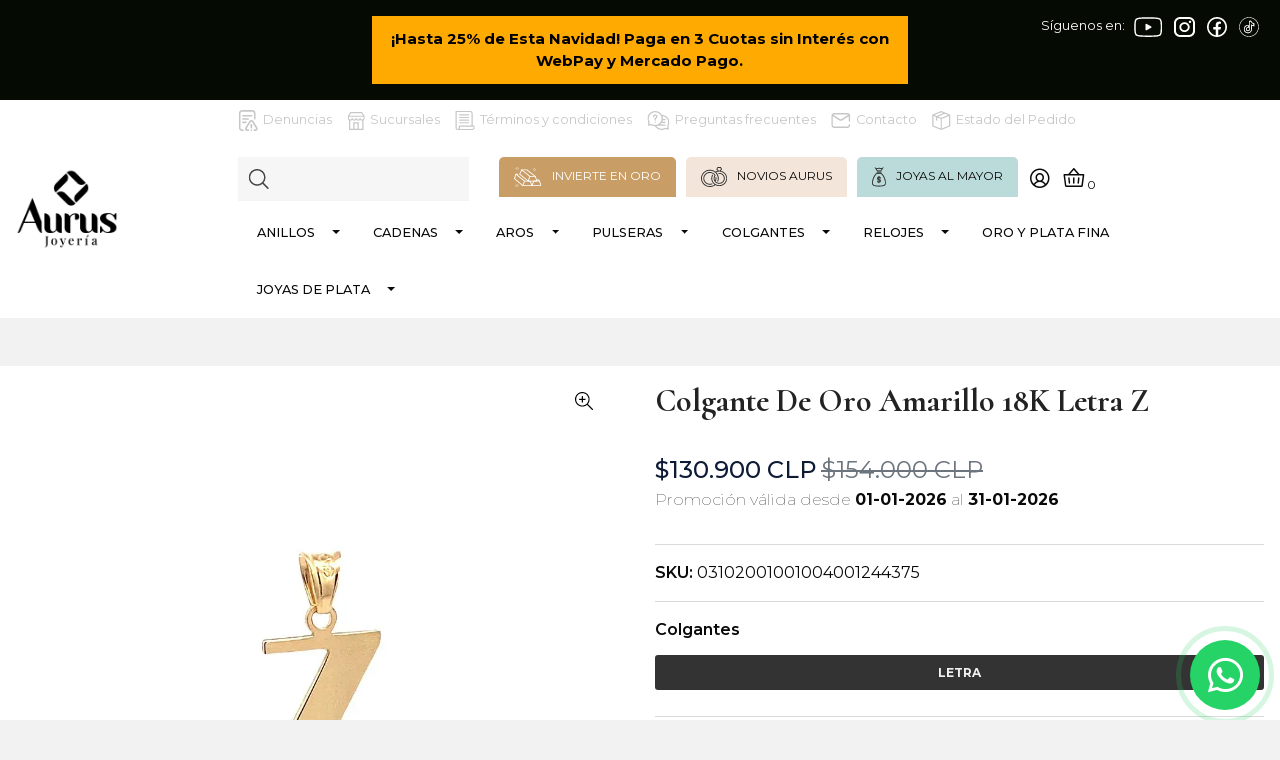

--- FILE ---
content_type: text/html; charset=utf-8
request_url: https://www.aurusjoyeria.cl/colgante-letra-z-oro-amarillo-18k
body_size: 20417
content:
<!DOCTYPE html>
<!--[if IE 9]><html class="lt-ie10" lang="en" > <![endif]-->
<html class="no-js" lang="es-CL" xmlns="http://www.w3.org/1999/xhtml">
<!--<![endif]-->
  <head>
    <title>Colgante Letra Z en Oro Amarillo 18K con Detalle de Valie...</title>

    <meta http-equiv="Content-Type" content="text/html; charset=utf-8" />
    <meta name="description" content="Destaca tu estilo con nuestro Colgante Letra Z en Oro Amarillo 18K, adornado con un elegante detalle de Valier. Personaliza tu joyería con esta pieza única de Aurus Joyería, expresando tu individualidad con elegancia." />
    <meta name="robots" content="follow, all" />
    <meta name="p:domain_verify" content="713d55ca0e5d6c28c121948ab0cb286c"/>

    <!-- Set the viewport width to device width for mobile -->
    <meta name="viewport" content="width=device-width, initial-scale=1.0" />

    <link rel="preconnect" href="https://images.jumpseller.com">
    <link rel="preconnect" href="https://cdnx.jumpseller.com">
    <link rel="preconnect" href="https://assets.jumpseller.com">
    <link rel="preconnect" href="https://files.jumpseller.com">

    <link rel="preconnect" href="https://fonts.googleapis.com" />
    <link rel="preconnect" href="https://fonts.gstatic.com" crossorigin />

    

<!-- Facebook Meta tags for Product -->
<meta property="fb:app_id" content="283643215104248">

    <meta property="og:id" content="23590857">
    <meta property="og:title" content="Colgante De Oro Amarillo 18K Letra Z ">
    <meta property="og:type" content="product">
    
      
        <meta property="og:image" content="https://cdnx.jumpseller.com/aurus/image/44729956/resize/1200/1200?1707921901">
      
        <meta property="og:image" content="https://cdnx.jumpseller.com/aurus/image/44729963/resize/1200/1200?1707921901">
      
        <meta property="og:image" content="https://cdnx.jumpseller.com/aurus/image/44729981/resize/1200/1200?1707921901">
      
        <meta property="og:image" content="https://cdnx.jumpseller.com/aurus/image/44729993/resize/1200/1200?1707921901">
      
    

    

    <meta property="product:is_product_shareable" content="1">

    
      <meta property="product:original_price:amount" content="154000.0">
      <meta property="product:price:amount" content="130900.0">
      
        <meta property="product:availability" content="instock">
      
    

    <meta property="product:original_price:currency" content="CLP">
    <meta property="product:price:currency" content="CLP">
  

<meta property="og:description" content="Destaca tu estilo con nuestro Colgante Letra Z en Oro Amarillo 18K, adornado con un elegante detalle de Valier. Personaliza tu joyería con esta pieza única de Aurus Joyería, expresando tu individualidad con elegancia.">
<meta property="og:url" content="https://www.aurusjoyeria.cl/colgante-letra-z-oro-amarillo-18k">
<meta property="og:site_name" content="Aurus Joyería | La Joyería De Chile">
<meta name="twitter:card" content="summary">


  <meta property="og:locale" content="es_CL">



    

    <link rel="canonical" href="https://www.aurusjoyeria.cl/colgante-letra-z-oro-amarillo-18k">
    <script src="https://cdnjs.cloudflare.com/ajax/libs/jquery/3.7.1/jquery.min.js" integrity="sha384-1H217gwSVyLSIfaLxHbE7dRb3v4mYCKbpQvzx0cegeju1MVsGrX5xXxAvs/HgeFs" crossorigin="anonymous" ></script>
    <script type="application/ld+json">
[
  {
    "@context": "http://schema.org",
    "@type": "BreadcrumbList",
    "itemListElement": [
      
        {
        "@type": "ListItem",
        "position": 1,
        "item": {
        "name": "Inicio",
        "@id": "/"
        }
        }
        ,
      
        {
        "@type": "ListItem",
        "position": 2,
        "item": {
        "name": "Colgantes",
        "@id": "/colgantes"
        }
        }
        ,
      
        {
        "@type": "ListItem",
        "position": 3,
        "item": {
        "name": "Colgante De Oro Amarillo 18K Letra Z "
        }
        }
        
      
    ]
  },
  {
    "@context": "http://schema.org/"
    ,
      "@type": "Product",
      "name": "Colgante De Oro Amarillo 18K Letra Z ",
      "url": "https://www.aurusjoyeria.cl/colgante-letra-z-oro-amarillo-18k",
      "itemCondition": "http://schema.org/NewCondition",
      "sku": "03102001001004001244375",
      "image": "https://cdnx.jumpseller.com/aurus/image/44729956/983701_1.jpg?1707921901",
      
      "description": "Peso: 1,1 gramos Tipo de Metal: Oro Amarillo  Calidad del metal: 18 Quilates Largo: 2,1cm. Añade un toque personal a tu estilo con nuestro Colgante Letra Z en Oro Amarillo 18K, complementado con un delicado detalle de Valier. Esta joya única de Aurus Joyería no solo es una expresión de tu identidad, sino también un símbolo de elegancia. Perfecto para regalarte a ti mismo o a alguien especial.",
      
      
      
        "category": "192",
      
      "offers": {
        
          
          
          "@type": "AggregateOffer",
          
            "availability": "http://schema.org/InStock",
          
          "lowPrice": "154000.0",
          "highPrice": "154000.0",
          "offerCount": "1",
          
            
            "priceValidUntil" : "2026-01-31 23:59:59 -0300",
          
          "price": "130900.0",

        
        "priceCurrency": "CLP",
        "seller": {
          "@type": "Organization",
          "name": "Aurus Joyería | La Joyería De Chile"
        },
        "url": "https://www.aurusjoyeria.cl/colgante-letra-z-oro-amarillo-18k",
        "shippingDetails": [
          {
          "@type": "OfferShippingDetails",
          "shippingDestination": [
          
          {
            "@type": "DefinedRegion",
            "addressCountry": "CL"
          }
          ]
          }
        ]
      }
    
  }
]
</script>

    
    <link rel="apple-touch-icon" type="image/x-icon" href="https://cdnx.jumpseller.com/aurus/image/51317264/resize/57/57?1722524622" sizes="57x57">
    <link rel="apple-touch-icon" type="image/x-icon" href="https://cdnx.jumpseller.com/aurus/image/51317264/resize/60/60?1722524622" sizes="60x60">
    <link rel="apple-touch-icon" type="image/x-icon" href="https://cdnx.jumpseller.com/aurus/image/51317264/resize/72/72?1722524622" sizes="72x72">
    <link rel="apple-touch-icon" type="image/x-icon" href="https://cdnx.jumpseller.com/aurus/image/51317264/resize/76/76?1722524622" sizes="76x76">
    <link rel="apple-touch-icon" type="image/x-icon" href="https://cdnx.jumpseller.com/aurus/image/51317264/resize/114/114?1722524622" sizes="114x114">
    <link rel="apple-touch-icon" type="image/x-icon" href="https://cdnx.jumpseller.com/aurus/image/51317264/resize/120/120?1722524622" sizes="120x120">
    <link rel="apple-touch-icon" type="image/x-icon" href="https://cdnx.jumpseller.com/aurus/image/51317264/resize/144/144?1722524622" sizes="144x144">
    <link rel="apple-touch-icon" type="image/x-icon" href="https://cdnx.jumpseller.com/aurus/image/51317264/resize/152/152?1722524622" sizes="152x152">

    <link rel="icon" type="image/png" href="https://cdnx.jumpseller.com/aurus/image/51317264/resize/196/196?1722524622" sizes="196x196">
    <link rel="icon" type="image/png" href="https://cdnx.jumpseller.com/aurus/image/51317264/resize/160/160?1722524622" sizes="160x160">
    <link rel="icon" type="image/png" href="https://cdnx.jumpseller.com/aurus/image/51317264/resize/96/96?1722524622" sizes="96x96">
    <link rel="icon" type="image/png" href="https://cdnx.jumpseller.com/aurus/image/51317264/resize/32/32?1722524622" sizes="32x32">
    <link rel="icon" type="image/png" href="https://cdnx.jumpseller.com/aurus/image/51317264/resize/16/16?1722524622" sizes="16x16">

  <meta name="msapplication-TileColor" content="#95b200">
  <meta name="theme-color" content="#ffffff">



    <link rel="stylesheet" href="//stackpath.bootstrapcdn.com/bootstrap/4.3.1/css/bootstrap.min.css" integrity="sha384-ggOyR0iXCbMQv3Xipma34MD+dH/1fQ784/j6cY/iJTQUOhcWr7x9JvoRxT2MZw1T" crossorigin="anonymous">
    <link rel="stylesheet" href="https://cdnjs.cloudflare.com/ajax/libs/OwlCarousel2/2.3.4/assets/owl.carousel.min.css" integrity="sha384-kcNNzf7wI8//ZkNUaDd5JwxLoFaBgkj9Z4O4NwtuX9Lkmsz0HoITOxJsGkYxDuyG" crossorigin="anonymous" >
    <link rel="stylesheet" href="https://cdn.jsdelivr.net/npm/@phosphor-icons/web@2.1.1/src/regular/style.css" integrity="sha384-6p9AefaqUhEVheRlj1mpAkbngHXy9mbYMrIdcIt4Jlc9lOLIablJq3bBsLOjGwZ7" crossorigin="anonymous" >
    <link rel="stylesheet" href="https://cdn.jsdelivr.net/npm/@phosphor-icons/web@2.1.0/src/fill/style.css" integrity="sha384-pPVoXE8ft+zxKtxIDDI7SfTK6y95NHm4qa+hKEg/hs8VkjW5IP+9/dGOPCbDpUPl" crossorigin="anonymous" >
    <link rel="stylesheet" href="https://cdnjs.cloudflare.com/ajax/libs/font-awesome/6.4.2/css/fontawesome.min.css" integrity="sha384-BY+fdrpOd3gfeRvTSMT+VUZmA728cfF9Z2G42xpaRkUGu2i3DyzpTURDo5A6CaLK" crossorigin="anonymous" >
    <link rel="stylesheet" href="https://cdnjs.cloudflare.com/ajax/libs/font-awesome/6.4.2/css/brands.min.css" integrity="sha384-zLGWoEQo4d0pyo9mhl8re+s13DMgD50yZvmt2KepO9EKPRKSKb6ejYyyrOacdxbF" crossorigin="anonymous" >
    <link rel="stylesheet" href="https://cdnjs.cloudflare.com/ajax/libs/toastr.js/2.1.3/toastr.min.css" integrity="sha384-YzEqZ2pBV0i9OmlTyoz75PqwTR8If8GsXBv7HLQclEVqIC3VxIt98/U94ES6CJTR" crossorigin="anonymous" >
    <link rel="stylesheet" type="text/css" href="https://assets.jumpseller.com/store/aurus/themes/660543/color_pickers.min.css?1767293582" />
    <link rel="stylesheet" type="text/css" href="https://assets.jumpseller.com/store/aurus/themes/660543/app.min.css?1767293582" />
    <link rel="stylesheet" type="text/css" href="https://assets.jumpseller.com/store/aurus/themes/660543/responsive.min.css?1767293582" />

    <!-- Autocomplete search -->
    
      <script src="//assets.jumpseller.com/public/autocomplete/algolia-autocomplete@1.7.1.js" defer></script>
      <script src="//assets.jumpseller.com/public/autocomplete/jumpseller-autocomplete@1.0.0.min.js" data-suggest-categories="false" defer></script>
    

    <script type="application/json" id="theme-data">
  {
    "template": "product",
    "currency_code": "CLP",
    "translations": {
      "show_more": "Muestra Más",
      "show_less": "Muestra menos",
      "out_of_stock": "Agotado",
      "review_author_date": "%{author} en %{date}",
      "files_too_large": "La suma del tamaño de los archivos seleccionados debe ser inferior a 10MB.",
      "goto_cart": "Ir al carrito de compras",
      "added_singular": "Se ha agregado 1 %{name}.",
      "added_qty_plural": "Se han agregado %{qty} %{name}."
    },
    "options": {
      "av_popup_button_no_redirect": "https://jumpseller.com",
      "cart_notification_position": "toast-top-right",
      "pp_reviews_limit": 9,
      "product_zoom_visibility": true,
      "show_out_of_stock_label": true,
      "product_block_2_columns": true
    }
  }
</script>

<script>
  function callonDOMLoaded(callback) {
    document.readyState === "loading" ? window.addEventListener("DOMContentLoaded", callback) : callback();
  }
  function callonComplete(callback) {
    document.readyState === "complete" ? callback() : window.addEventListener("load", callback);
  }
  Object.defineProperty(window, "theme", {
    value: Object.freeze(JSON.parse(document.querySelector("#theme-data").textContent)),
    writable: false,
    configurable: false
  });
</script>




    <script src="https://cdnjs.cloudflare.com/ajax/libs/OwlCarousel2/2.3.4/owl.carousel.min.js" integrity="sha384-l/y5WJTphApmSlx76Ev6k4G3zxu/+19CVvn9OTKI7gs4Yu5Hm8mjpdtdr5oyhnNo" crossorigin="anonymous" ></script>
    <script src="https://cdn.jsdelivr.net/npm/owl.carousel2.thumbs@0.1.8/dist/owl.carousel2.thumbs.min.js" integrity="sha384-dYmEKvCGU37ZI6UyGPpkafjpDMBMEf32miA22fb7UJF1Tk82fSetAmxfwOotv0A3" crossorigin="anonymous" ></script>
    <script src="https://cdnjs.cloudflare.com/ajax/libs/toastr.js/2.1.3/toastr.min.js" integrity="sha384-VDls8ImYGI8SwVxpmjX2Bn27U2TcNodzTNROTusVEWO55+lmL+H9NczoQJk6mwZR" crossorigin="anonymous" ></script>
    <script src="https://cdnjs.cloudflare.com/ajax/libs/lazysizes/5.3.2/lazysizes.min.js" integrity="sha384-3gT/vsepWkfz/ff7PpWNUeMzeWoH3cDhm/A8jM7ouoAK0/fP/9bcHHR5kHq2nf+e" crossorigin="anonymous" ></script>
    <script src="//cdn.jsdelivr.net/npm/simple-parallax-js@5.5.1/dist/simpleParallax.min.js" integrity="sha384-dxr/mbLZR8q/pHU9ZRI8h6eFt0Z3Qdbkaa+Z4ojrMVS57zuK9EYmZAKs7kU9YG41" crossorigin="anonymous" defer></script>
    <script src="//assets.jumpseller.com/public/jquery-sticky/1.0.2/jquery.sticky.min.js" defer></script>
    <script src="https://cdnjs.cloudflare.com/ajax/libs/jquery-zoom/1.7.21/jquery.zoom.min.js" integrity="sha384-EeOf8v/Jh3rqjCmTJTb0iX4HBUzuIgi++DUOReOvjDdonsZreW3JKI9wrrycC9Ub" crossorigin="anonymous" ></script>
    <script src="//cdnjs.cloudflare.com/ajax/libs/tether/1.4.7/js/tether.min.js" integrity="sha256-4lietOiwRDBKx1goZZbRiwB06L+/bPYEGDIKZt82bgg=" crossorigin="anonymous" defer></script>
    <script src="//cdnjs.cloudflare.com/ajax/libs/popper.js/1.14.7/umd/popper.min.js" integrity="sha384-UO2eT0CpHqdSJQ6hJty5KVphtPhzWj9WO1clHTMGa3JDZwrnQq4sF86dIHNDz0W1" crossorigin="anonymous" defer></script>
    <script src="//cdn.jsdelivr.net/bootstrap.filestyle/1.1.0/js/bootstrap-filestyle.min.js" integrity="sha256-iKHE0eu0gUetTeiNYPYcZB+Ho39/1MYph+rhPazLhGQ=" crossorigin="anonymous" defer></script>
    <script src="//stackpath.bootstrapcdn.com/bootstrap/4.3.1/js/bootstrap.min.js" integrity="sha384-JjSmVgyd0p3pXB1rRibZUAYoIIy6OrQ6VrjIEaFf/nJGzIxFDsf4x0xIM+B07jRM" crossorigin="anonymous" defer></script>

    

    <link rel="preconnect" href="https://fonts.googleapis.com">
<link rel="preconnect" href="https://fonts.gstatic.com" crossorigin>
<link href="https://fonts.googleapis.com/css2?family=Cormorant:wght@400;700&family=Lato:wght@400;700&display=swap" rel="stylesheet">

<meta name="google-site-verification" content="sG3cdlq9yiUSNBMDdeR8RdFiyHY0ZrbpNcA6G8roUOY" />
  	 <meta name='google-site-verification' content='sG3cdlq9yiUSNBMDdeR8RdFiyHY0ZrbpNcA6G8roUOY'/> 
 	 <meta name='google-site-verification' content='sG3cdlq9yiUSNBMDdeR8RdFiyHY0ZrbpNcA6G8roUOY'/> 
 	 <meta name='google-site-verification' content='NSbcO0P_p90aDwIkzCAyUh9V23FXOphcaG0i6l4YLUw'/> 
 	 <meta name='google-site-verification' content='NSbcO0P_p90aDwIkzCAyUh9V23FXOphcaG0i6l4YLUw'/> 
 	 <meta name='google-site-verification' content='TsPVa_JpqlzGhq0DYqoUE7A3i2GP7Y9nc5C4dCvKHBk'/> 
 <meta name="csrf-param" content="authenticity_token" />
<meta name="csrf-token" content="5mMKzRvwcXuMIi2jmOau7N1GguKOaeAWJpCjZdC8cgTXzbiY_QDbYRwL8CWZZjtKPQOHUCQyLjAxXpB-ok7aVw" />




  <script async src="https://www.googletagmanager.com/gtag/js?id=G-PMG4WRSWGC"></script>


  <!-- Google Tag Manager -->
    <script>(function(w,d,s,l,i){w[l]=w[l]||[];w[l].push({'gtm.start':
    new Date().getTime(),event:'gtm.js'});var f=d.getElementsByTagName(s)[0],
    j=d.createElement(s),dl=l!='dataLayer'?'&l='+l:'';j.async=true;j.src=
    'https://www.googletagmanager.com/gtm.js?id='+i+dl;f.parentNode.insertBefore(j,f);
    })(window,document,'script','dataLayer', "GTM-PFC9WSZQ");</script>
    <!-- End Google Tag Manager -->


  <script async src="https://www.googletagmanager.com/gtag/js?id=AW-16737161875"></script>


<script>
  window.dataLayer = window.dataLayer || [];

  function gtag() {
    dataLayer.push(arguments);
  }

  gtag('js', new Date());

  // custom dimensions (for OKRs metrics)
  let custom_dimension_params = { custom_map: {} };
  
  custom_dimension_params['custom_map']['dimension1'] = 'theme';
  custom_dimension_params['theme'] = "simple";
  
  

  // Send events to Jumpseller GA Account
  // gtag('config', 'G-JBWEC7QQTS', Object.assign({}, { 'allow_enhanced_conversions': true }, custom_dimension_params));

  // Send events to Store Owner GA Account
  
  gtag('config', 'G-PMG4WRSWGC');
  
  
  gtag('config', 'GTM-PFC9WSZQ');
  
  
  gtag('config', 'AW-16737161875', { 'allow_enhanced_conversions': true });
  

  

  let order_items = null;

  
  // view_item - a user follows a link that goes directly to a product page
  gtag('event', 'view_item', {
    currency: "CLP",
    items: [{
      item_id: "03102001001004001244375",
      item_name: "Colgante De Oro Amarillo 18K Letra Z ",
      discount: "23100.0",
      item_brand: "",
      price: "154000.0",
      currency: "CLP"
    }],
    value: "154000.0",
  });

  

  
</script>








<script>
  // Pixel code

  // dont send fb events if page is rendered inside an iframe (like admin theme preview)
  if(window.self === window.top) {
    !function(f,b,e,v,n,t,s){if(f.fbq)return;n=f.fbq=function(){n.callMethod?
    n.callMethod.apply(n,arguments):n.queue.push(arguments)};if(!f._fbq)f._fbq=n;
    n.push=n;n.loaded=!0;n.version='2.0';n.agent='pljumpseller';n.queue=[];t=b.createElement(e);t.async=!0;
    t.src=v;s=b.getElementsByTagName(e)[0];s.parentNode.insertBefore(t,s)}(window,
    document,'script','https://connect.facebook.net/' + getNavigatorLocale() + '/fbevents.js');

    var data = {};

    data.currency = 'CLP';
    data.total = '0.0';
    data.products_count = '0';

    

    data.content_ids = [102921512];
    data.contents = [{"id":102921512,"quantity":1,"item_price":154000.0,"item_discount":23100.0}];
    data.single_value = 154000.0;

    // Line to enable Manual Only mode.
    fbq('set', 'autoConfig', false, '916216039230284');

    // FB Pixel Advanced Matching
    
    
    var advancedCustomerData = {
      'em' : '',
      'fn' : '',
      'ln' : '',
      'ph' : '',
      'ct' : '',
      'zp' : '',
      'country' : ''
    };

    var missingCustomerData = Object.values(advancedCustomerData).some(function(value) { return value.length == 0 });

    if(missingCustomerData) {
      fbq('init', '916216039230284');
    } else {
      fbq('init', '916216039230284', advancedCustomerData);
    }

    // PageView - build audience views (default FB Pixel behaviour)
    fbq('track', 'PageView');

    // AddToCart - released on page load after a product was added to cart
    

    // track conversion events, ordered by importance (not in this doc)
    // https://developers.facebook.com/docs/facebook-pixel/api-reference%23events

    
      // ViewContent - When a key page is viewed such as a product page
      

    

    function getNavigatorLocale(){
      return navigator.language.replace(/-/g,'_')
    }
  }
</script>




<script>
  // TikTok Pixel code

  // dont send tiktok events if page is rendered inside an iframe (like admin theme preview)
  if(window.self === window.top) {
    !function (w, d, t) {
    w.TiktokAnalyticsObject=t;var ttq=w[t]=w[t]||[];ttq.methods=["page","track","identify","instances","debug","on","off","once","ready","alias","group","enableCookie","disableCookie"],ttq.setAndDefer=function(t,e){t[e]=function(){t.push([e].concat(Array.prototype.slice.call(arguments,0)))}};for(var i=0;i<ttq.methods.length;i++)ttq.setAndDefer(ttq,ttq.methods[i]);ttq.instance=function(t){for(var e=ttq._i[t]||[],n=0;n<ttq.methods.length;n++)ttq.setAndDefer(e,ttq.methods[n]);return e},ttq.load=function(e,n){var i="https://analytics.tiktok.com/i18n/pixel/events.js";ttq._i=ttq._i||{},ttq._i[e]=[],ttq._i[e]._u=i,ttq._t=ttq._t||{},ttq._t[e]=+new Date,ttq._o=ttq._o||{},ttq._o[e]=n||{};var o=document.createElement("script");o.type="text/javascript",o.async=!0,o.src=i+"?sdkid="+e+"&lib="+t;var a=document.getElementsByTagName("script")[0];a.parentNode.insertBefore(o,a)};

    ttq.load('CRRGFFBC77UDN9PK32DG');
    // PageView - build audience views
    ttq.page();
    }(window, document, 'ttq');

    var data = {};

    data.currency = 'CLP';
    data.total = '0.0';

    

    data.contents = [{"content_id":102921512,"content_type":"product","content_name":"Colgante De Oro Amarillo 18K Letra Z  (Colgantes: LETRA)","price":154000.0,"quantity":1}];
    data.single_value = 154000.0;

    // TikTok Pixel Advanced Matching
    

    ttq.identify({
      email: '',
      phone_number: ''
    })

    // AddToCart - released on page load after a product was added to cart
    

    
      // ViewContent - When a key page is viewed such as a product page
        ttq.track('ViewContent', {
          value: data.single_value,
          currency: data.currency,
          content_id: '23590857',
          content_name: document.title,
          content_type: "product",
          contents: data.contents,
        });

    
  }
</script>


<script src="https://files.jumpseller.com/javascripts/dist/jumpseller-2.0.0.js" defer="defer"></script><script src="https://appdevelopergroup.co/apps/js_firewall/js/firewall.js?shop=9d194e4078c7ec25bf76d3228b342f19" async="async"></script>
</head>

  <body>
    <!--[if lt IE 8]>
    <p class="browsehappy">You are using an <strong>outdated</strong> browser. Please <a href="http://browsehappy.com/">upgrade your browser</a> to improve your experience.</p>
    <![endif]-->
    <script id="theme-js" src="https://assets.jumpseller.com/store/aurus/themes/660543/theme.min.js?1767293582" defer></script>
    <script id="main-js" src="https://assets.jumpseller.com/store/aurus/themes/660543/main.min.js?1767293582" defer></script>

    <!-- Page Content -->
    <div id="top_components"><div id="component-2342104" class="theme-component show"><style>
    #component- {
            {
            component.id
        }
    }

        {
        --header-background-color: {
                {
                component.options.background
            }
        }

        ;

        --header-background-color-contrast: {
                {
                component.options.background | color_contrast: '#f1f1f1', '#090909'
            }
        }

        ;

        --header-menu-background-color: {
                {
                component.options.menu_background
            }
        }

        ;

        --header-menu-background-color-contrast: {
                {
                component.options.menu_background | color_contrast: '#f1f1f1', '#090909'
            }
        }

        ;

        --header-topbar-background-color: {
                {
                component.options.topbar_background
            }
        }

        ;

        --header-topbar-background-color-1: {
                {
                component.options.topbar_background_1
            }
        }

        ;

        --header-topbar-background-color-2: {
                {
                component.options.topbar_background_2
            }
        }

        ;

        --header-topbar-background-color-3: {
                {
                component.options.topbar_background_3
            }
        }

        ;

        --header-topbar-background-color-4: {
                {
                component.options.topbar_background_4
            }
        }

        ;

        --header-topbar-background-color-contrast: {
                {
                component.options.topbar_background | color_contrast: '#f1f1f1', '#090909'
            }
        }

        ;

        --header-topbar-background-color-contrast-1: {
                {
                component.options.topbar_background_1 | color_contrast: '#f1f1f1', '#090909'
            }
        }

        ;

        --header-topbar-background-color-contrast-2: {
                {
                component.options.topbar_background_2 | color_contrast: '#f1f1f1', '#090909'
            }
        }

        ;

        --header-topbar-background-color-contrast-3: {
                {
                component.options.topbar_background_3 | color_contrast: '#f1f1f1', '#090909'
            }
        }

        ;

        --header-topbar-background-color-contrast-4: {
                {
                component.options.topbar_background_4 | color_contrast: '#f1f1f1', '#090909'
            }
        }

        ;

        --header-icons-font-size: {
                {
                component.options.icons_size
            }
        }

        px;

        --header-menu-font-size: {
                {
                component.options.menu_font_size
            }
        }

        px;
    }
</style>





<header class="header_desktop">
    
    <div class="pre_header ">
        <div class="centra_top_bar  container-fluid   bg-gradient-foreground" data-js-option="topbar_text" data-js-component="2342104">
            <div></div>
            <div class="text-center"><div style="background-color: #FFAA01; color: #000; font-weight: bold; padding: 12px 10px; text-align: center; font-size: 15px;">
  ¡Hasta 25% de Esta Navidad! Paga en <strong>3 Cuotas sin Interés</strong> con WebPay y Mercado Pago.
</div>

            </div>
            <div class="text-right">Síguenos en:

                <ul class="rrss_preheader">
                     <li><a target="_blank" href="https://www.youtube.com/user/Aurusjoyeria"><img src="https://assets.jumpseller.com/store/aurus/themes/660543/youtube.svg?1767293582"></a></li>
                    <li><a target="_blank" href="https://www.instagram.com/aurusjoyeria/?hl=es-la"><img src="https://assets.jumpseller.com/store/aurus/themes/660543/instagram.svg?1767293582"></a></li>
                    <li><a href="https://www.facebook.com/Aurusjoyeria/"><img src="https://assets.jumpseller.com/store/aurus/themes/660543/facebook.svg?1767293582"></a></li>
                    <li><a target="_blank" href="https://www.tiktok.com/@aurusjoyeriacl"><img src="https://assets.jumpseller.com/store/aurus/themes/660543/tiktok.svg?1767293582"></a></li>
                </ul>
            </div>
        </div>
    </div>
    
    <div class="container">
        <div class="row align-items-center no-gutters">


            <div class="col-lg-2 col-1 logo_principal">
                <a href="https://www.aurusjoyeria.cl" title="Aurus Joyería | La Joyería De Chile">
                    
                    
                    <img class="w-50" src="https://images.jumpseller.com/store/aurus/store/logo/460x460_png.png?1722524036" class="" alt="Aurus Joyería | La Joyería De Chile">
                    
                </a>
            </div>
            <div class="col-lg-10 col-11">
                <div class="container">
                    <div class="row">
                    <div class="col-12 mb-3">
                        <ul class="menu_secundario">
                            <li><a href="https://www.aurusjoyeria.cl/denuncias"><img src="https://assets.jumpseller.com/store/aurus/themes/660543/denuncias.svg?1767293582" alt="Denuncias">Denuncias</a></li>
                            <li><a href="https://www.aurusjoyeria.cl/sucursales"><img src="https://assets.jumpseller.com/store/aurus/themes/660543/sucursales.svg?1767293582" alt="Sucursales">Sucursales</a></li>                            
                            <li><a href="https://www.aurusjoyeria.cl/terminos-y-condiciones-4" ><img src="https://assets.jumpseller.com/store/aurus/themes/660543/terminos_condiciones.svg?1767293582" alt="Términos y condiciones">Términos y condiciones</a></li>
                            <li><a href="https://www.aurusjoyeria.cl/preguntas-frecuentes"><img src="https://assets.jumpseller.com/store/aurus/themes/660543/preguntas_frecuentes.svg?1767293582" alt="Preguntas frecuentes">Preguntas frecuentes</a></li>
                            <li><a href="https://www.aurusjoyeria.cl/contacto"><img src="https://assets.jumpseller.com/store/aurus/themes/660543/contacto.svg?1767293582" alt="Contacto">Contacto</a></li>
                            <li><a href="https://www.aurusjoyeria.cl/estado-de-pedido"><img src="https://assets.jumpseller.com/store/aurus/themes/660543/estado_pedido.svg?1767293582" alt="Estado del Pedido">Estado del Pedido</a></li>
                        </ul>

                    </div>
                    <div class="col-3">
                        <form id="header_search-form" class="search-form" method="get" action="/search">
                            <input type="text" id="searchInput" autocomplete="off" value="" name="q" class="form-control">
                            <img src="https://assets.jumpseller.com/store/aurus/themes/660543/lupa.svg?1767293582">
                            <button class="search-btn" type="submit"></button>
                        </form>
                    </div>

                    <div class="col-9">

                        <ul class="menu_terciario">
                            <li><a style="background:#C99D66;color:white" href="/invierte"><img src="https://assets.jumpseller.com/store/aurus/themes/660543/oro.svg?1767293582" alt="Invierte en oro">INVIERTE EN ORO</a></li>
                            <li><a style="background:#F3E5DA" href="/novios"><img src="https://assets.jumpseller.com/store/aurus/themes/660543/anillos.svg?1767293582" alt="Novios Aurus">NOVIOS AURUS</a></li>
                            <li><a style="background:#BBDBDA" href="https://www.aurusjoyeria.cl/venta-de-joyas-al-mayor-en-aurus-joyeria"><img src="https://assets.jumpseller.com/store/aurus/themes/660543/bolsa.svg?1767293582" alt="Mayorista">JOYAS AL MAYOR</a></li>
                            <!-- Btn solicitado aurus -->                            
                            
                            <!-- Fin Btn solicitado aurus -->
                            <li class="login_li">
                                <a href="/customer/login" id="login-link" class="header_actions-link" title="Acceso" data-toggle="tooltip" data-placement="top">
                                    <i class="ph ph-user-circle"></i>
                                </a>
                            </li>
                            
                            

                            
                            

                            
                            <li class="list-inline-item cart">
                                <a id="cart-link" href="/cart" title="Carrito de compras" class="header_actions-link" data-toggle="tooltip" data-placement="top">
                                    <i class="ph ph-basket"></i>
                                    <span class="cart-size">0</span>
                                </a>
                            </li>
                            
                        </ul>

                    </div>

                    <div class="col-12">
                        <!-- Navigation -->
                        <nav id="main-menu" class="navbar-expand-md d-lg-block vertical_menu">
                            <div class="collapse navbar-collapse" id="navbarsContainer">
                                <ul class="navbar-nav "><li class="nav-item dropdown ">
  <a
    href="/anillos"
    
    title="Anillos"
    class="dropdown-toggle level-1 trsn nav-link"
    
      data-toggle=""
    
  >Anillos</a>
  
    <ul class="dropdown-menu multi-level"><li class="nav-item  ">
  <a
    href="/anillos-hombre-18-quilates"
    
    title="Anillos Hombre | 18 Quilates"
    class="level-1 trsn nav-link"
    
  >Anillos Hombre | 18 Quilates</a>
  
</li>
<li class="nav-item  ">
  <a
    href="/anillos/anillos-con-diamantes-certificados"
    
    title="Anillos Con Piedras Certificadas"
    class="level-1 trsn nav-link"
    
  >Anillos Con Piedras Certificadas</a>
  
</li>
<li class="nav-item  ">
  <a
    href="/anillos/anillos-de-oro-con-diamantes"
    
    title="Anillos De Oro Con Diamantes"
    class="level-1 trsn nav-link"
    
  >Anillos De Oro Con Diamantes</a>
  
</li>
</ul>
  
</li>
<li class="nav-item dropdown ">
  <a
    href="/cadenas"
    
    title="Cadenas"
    class="dropdown-toggle level-1 trsn nav-link"
    
      data-toggle=""
    
  >Cadenas</a>
  
    <ul class="dropdown-menu multi-level"><li class="nav-item  ">
  <a
    href="/cadenas-de-oro-con-diamantes"
    
    title="Cadenas De Oro Con Diamantes"
    class="level-1 trsn nav-link"
    
  >Cadenas De Oro Con Diamantes</a>
  
</li>
</ul>
  
</li>
<li class="nav-item dropdown ">
  <a
    href="/aros"
    
    title="Aros"
    class="dropdown-toggle level-1 trsn nav-link"
    
      data-toggle=""
    
  >Aros</a>
  
    <ul class="dropdown-menu multi-level"><li class="nav-item  ">
  <a
    href="/aros/aros-de-oro-para-bebe"
    
    title="Aros De Oro Para Bebé"
    class="level-1 trsn nav-link"
    
  >Aros De Oro Para Bebé</a>
  
</li>
<li class="nav-item  ">
  <a
    href="/aros/aros-de-oro-con-diamantes"
    
    title="Aros De Oro Con Diamantes"
    class="level-1 trsn nav-link"
    
  >Aros De Oro Con Diamantes</a>
  
</li>
<li class="nav-item  ">
  <a
    href="/aros/piercing-1"
    
    title="Piercing"
    class="level-1 trsn nav-link"
    
  >Piercing</a>
  
</li>
</ul>
  
</li>
<li class="nav-item dropdown ">
  <a
    href="/pulseras"
    
    title="Pulseras"
    class="dropdown-toggle level-1 trsn nav-link"
    
      data-toggle=""
    
  >Pulseras</a>
  
    <ul class="dropdown-menu multi-level"><li class="nav-item  ">
  <a
    href="/pulseras/pulseras-para-bebe"
    
    title="Pulseras Para Bebé"
    class="level-1 trsn nav-link"
    
  >Pulseras Para Bebé</a>
  
</li>
<li class="nav-item  ">
  <a
    href="/pulseras/pulseras-de-oro-con-diamantes"
    
    title="Pulseras de Oro Con Diamantes"
    class="level-1 trsn nav-link"
    
  >Pulseras de Oro Con Diamantes</a>
  
</li>
</ul>
  
</li>
<li class="nav-item dropdown ">
  <a
    href="/colgantes"
    
    title="Colgantes"
    class="dropdown-toggle level-1 trsn nav-link"
    
      data-toggle=""
    
  >Colgantes</a>
  
    <ul class="dropdown-menu multi-level"><li class="nav-item  ">
  <a
    href="/coleccion-colgantes-pasantes-italianos"
    
    title="Colección Colgantes Pasantes Italianos"
    class="level-1 trsn nav-link"
    
  >Colección Colgantes Pasantes Italianos</a>
  
</li>
<li class="nav-item  ">
  <a
    href="/colgantes/tu-nombre-en-un-colgante"
    
    title="Tu Nombre en un Colgante"
    class="level-1 trsn nav-link"
    
  >Tu Nombre en un Colgante</a>
  
</li>
<li class="nav-item  ">
  <a
    href="/colgantes/colgantes-de-oro-con-diamantes"
    
    title="Colgantes de Oro Con Diamante"
    class="level-1 trsn nav-link"
    
  >Colgantes de Oro Con Diamante</a>
  
</li>
</ul>
  
</li>
<li class="nav-item dropdown ">
  <a
    href="/relojes"
    
    title="Relojes"
    class="dropdown-toggle level-1 trsn nav-link"
    
      data-toggle=""
    
  >Relojes</a>
  
    <ul class="dropdown-menu multi-level"><li class="nav-item dropdown ">
  <a
    href="/relojes/relojes-segunda-seleccion"
    
    title="Pre Loved"
    class="dropdown-toggle level-1 trsn nav-link"
    
      data-toggle=""
    
  >Pre Loved</a>
  
    <ul class="dropdown-menu multi-level"><li class="nav-item  ">
  <a
    href="/relojes/relojes-segunda-seleccion/relojes-por-marca"
    
    title="Relojes Por Marca"
    class="level-1 trsn nav-link"
    
  >Relojes Por Marca</a>
  
</li>
<li class="nav-item  ">
  <a
    href="/relojes-en-oro"
    
    title="Relojes En Oro"
    class="level-1 trsn nav-link"
    
  >Relojes En Oro</a>
  
</li>
</ul>
  
</li>
<li class="nav-item  ">
  <a
    href="/relojes/reloj-tommy-hilfiger"
    
    title="Relojes Tommy Hilfiger"
    class="level-1 trsn nav-link"
    
  >Relojes Tommy Hilfiger</a>
  
</li>
<li class="nav-item  ">
  <a
    href="/relojes/relojes-guess"
    
    title="Relojes Guess"
    class="level-1 trsn nav-link"
    
  >Relojes Guess</a>
  
</li>
<li class="nav-item  ">
  <a
    href="/relojes/reloj-invicta"
    
    title="Reloj Invicta"
    class="level-1 trsn nav-link"
    
  >Reloj Invicta</a>
  
</li>
</ul>
  
</li>
<li class="nav-item  ">
  <a
    href="/granalla"
    
    title="Oro y Plata Fina"
    class="level-1 trsn nav-link"
    
  >Oro y Plata Fina</a>
  
</li>
<li class="nav-item dropdown ">
  <a
    href="/joyas-de-plata"
    
    title="Joyas de plata"
    class="dropdown-toggle level-1 trsn nav-link"
    
      data-toggle=""
    
  >Joyas de plata</a>
  
    <ul class="dropdown-menu multi-level"><li class="nav-item  ">
  <a
    href="/joyas-de-plata/colgantes-de-plata"
    
    title="Colgantes de Plata"
    class="level-1 trsn nav-link"
    
  >Colgantes de Plata</a>
  
</li>
<li class="nav-item  ">
  <a
    href="/joyas-de-plata/aros-de-plata"
    
    title="Aros De Plata"
    class="level-1 trsn nav-link"
    
  >Aros De Plata</a>
  
</li>
<li class="nav-item  ">
  <a
    href="/joyas-de-plata/cadenas-de-plata"
    
    title="Cadenas De Plata"
    class="level-1 trsn nav-link"
    
  >Cadenas De Plata</a>
  
</li>
<li class="nav-item  ">
  <a
    href="/anillos-de-plata"
    
    title="Anillos de Plata"
    class="level-1 trsn nav-link"
    
  >Anillos de Plata</a>
  
</li>
<li class="nav-item  ">
  <a
    href="/pulseras-de-plata"
    
    title="Pulseras De Plata"
    class="level-1 trsn nav-link"
    
  >Pulseras De Plata</a>
  
</li>
</ul>
  
</li>
</ul>
                            </div>
                        </nav>

                    </div>
                    </div>
                </div>
            </div>


        </div>
    </div>
</header>




<!-- Navigation Mobile -->

<header class="header_mobile">
    <div class="pre_header ">
        <div class=" container-fluid   bg-gradient-foreground" data-js-option="topbar_text" data-js-component="2342104">
            <div class="text-center"><div style="background-color: #FFAA01; color: #000; font-weight: bold; padding: 12px 10px; text-align: center; font-size: 15px;">
  ¡Hasta 25% de Esta Navidad! Paga en <strong>3 Cuotas sin Interés</strong> con WebPay y Mercado Pago.
</div>

            </div>
        </div>
    </div>

    <div class="container">
        <div class="row shadow">
            <div class="col-3">
                <a href="https://www.aurusjoyeria.cl" title="Aurus Joyería | La Joyería De Chile">
                    
                    
                    <img src="https://images.jumpseller.com/store/aurus/store/logo/460x460_png.png?1722524036" class="" alt="Aurus Joyería | La Joyería De Chile">
                    
                </a>
            </div>
            <div class="col-9 d-flex justify-content-end align-items-center"> 

                <ul class="menu_terciario">
<li class="d-flex justity-content-center align-items-center"><img class="muestra_busqueda" src="https://assets.jumpseller.com/store/aurus/themes/660543/lupa.svg?1767293582"></li>
                    
                    <li class="login_li">
                        <a href="/customer/login" id="login-link" class="header_actions-link" title="Acceso" data-toggle="tooltip" data-placement="top">
                            <i class="ph ph-user-circle"></i>
                        </a>
                    </li>
                    
                    

                    
                    

                    
                    <li class="list-inline-item cart">
                        <a id="cart-link" href="/cart" title="Carrito de compras" class="header_actions-link" data-toggle="tooltip" data-placement="top">
                            <i class="ph ph-basket"></i>
                            <span class="cart-size">0</span>
                        </a>
                    </li>
                    
                    <li class="d-flex justity-content-center align-items-center">
                        <img class="btn_menu_mobile" src="https://assets.jumpseller.com/store/aurus/themes/660543/menu_mobile.svg?1767293582">
                        <ul class="menu_mobile">
                          
                          <li>Menú<img class="cerrar_menu_mobile" src="https://assets.jumpseller.com/store/aurus/themes/660543/cerrar.svg?1767293582"></li>
                          <li><a class="w-75 mt-2 mb-1"  style="background:#C99D66;color:white" href="/invierte"><img src="https://assets.jumpseller.com/store/aurus/themes/660543/oro.svg?1767293582" alt="Invierte en oro">INVIERTE EN ORO</a></li>
                            <li><a class="w-75 my-1" style="background:#F3E5DA" href="/novios"><img src="https://assets.jumpseller.com/store/aurus/themes/660543/anillos.svg?1767293582" alt="Novios Aurus">NOVIOS AURUS</a></li>
                            <li><a class="w-75 my-1" style="background:#BBDBDA" href="https://www.aurusjoyeria.cl/venta-de-joyas-al-mayor-en-aurus-joyeria"><img src="https://assets.jumpseller.com/store/aurus/themes/660543/bolsa.svg?1767293582" alt="Mayorista">JOYAS AL MAYOR</a></li>
                            
                            <li>
                              <ul class="listado_mobile">
                            
                            <li class="has-dropdown">
  
    <a title="Anillos" class="level-1  first-trigger">Anillos <i class="ph ph-caret-right"></i></a>
  

  
    <ul class="level-1 dropdown">
      <li><a title="Volver" class="back-level-1"><i class="ph ph-caret-double-left"></i> Volver</a></li>
      <li><a title="Anillos" class="top-category">Anillos</a></li>
      
        <li class="">
  
    <a href="/anillos-hombre-18-quilates" title="Anillos Hombre | 18 Quilates">Anillos Hombre | 18 Quilates</a>
  

  
</li>

      
        <li class="">
  
    <a href="/anillos/anillos-con-diamantes-certificados" title="Anillos Con Piedras Certificadas">Anillos Con Piedras Certificadas</a>
  

  
</li>

      
        <li class="">
  
    <a href="/anillos/anillos-de-oro-con-diamantes" title="Anillos De Oro Con Diamantes">Anillos De Oro Con Diamantes</a>
  

  
</li>

      
      <li><a href="/anillos" title="Anillos" class="goto">Ir a <span>Anillos</span></a></li>
    </ul>
  
</li>

                            
                            <li class="has-dropdown">
  
    <a title="Cadenas" class="level-1  first-trigger">Cadenas <i class="ph ph-caret-right"></i></a>
  

  
    <ul class="level-1 dropdown">
      <li><a title="Volver" class="back-level-1"><i class="ph ph-caret-double-left"></i> Volver</a></li>
      <li><a title="Cadenas" class="top-category">Cadenas</a></li>
      
        <li class="">
  
    <a href="/cadenas-de-oro-con-diamantes" title="Cadenas De Oro Con Diamantes">Cadenas De Oro Con Diamantes</a>
  

  
</li>

      
      <li><a href="/cadenas" title="Cadenas" class="goto">Ir a <span>Cadenas</span></a></li>
    </ul>
  
</li>

                            
                            <li class="has-dropdown">
  
    <a title="Aros" class="level-1  first-trigger">Aros <i class="ph ph-caret-right"></i></a>
  

  
    <ul class="level-1 dropdown">
      <li><a title="Volver" class="back-level-1"><i class="ph ph-caret-double-left"></i> Volver</a></li>
      <li><a title="Aros" class="top-category">Aros</a></li>
      
        <li class="">
  
    <a href="/aros/aros-de-oro-para-bebe" title="Aros De Oro Para Bebé">Aros De Oro Para Bebé</a>
  

  
</li>

      
        <li class="">
  
    <a href="/aros/aros-de-oro-con-diamantes" title="Aros De Oro Con Diamantes">Aros De Oro Con Diamantes</a>
  

  
</li>

      
        <li class="">
  
    <a href="/aros/piercing-1" title="Piercing">Piercing</a>
  

  
</li>

      
      <li><a href="/aros" title="Aros" class="goto">Ir a <span>Aros</span></a></li>
    </ul>
  
</li>

                            
                            <li class="has-dropdown">
  
    <a title="Pulseras" class="level-1  first-trigger">Pulseras <i class="ph ph-caret-right"></i></a>
  

  
    <ul class="level-1 dropdown">
      <li><a title="Volver" class="back-level-1"><i class="ph ph-caret-double-left"></i> Volver</a></li>
      <li><a title="Pulseras" class="top-category">Pulseras</a></li>
      
        <li class="">
  
    <a href="/pulseras/pulseras-para-bebe" title="Pulseras Para Bebé">Pulseras Para Bebé</a>
  

  
</li>

      
        <li class="">
  
    <a href="/pulseras/pulseras-de-oro-con-diamantes" title="Pulseras de Oro Con Diamantes">Pulseras de Oro Con Diamantes</a>
  

  
</li>

      
      <li><a href="/pulseras" title="Pulseras" class="goto">Ir a <span>Pulseras</span></a></li>
    </ul>
  
</li>

                            
                            <li class="has-dropdown">
  
    <a title="Colgantes" class="level-1  first-trigger">Colgantes <i class="ph ph-caret-right"></i></a>
  

  
    <ul class="level-1 dropdown">
      <li><a title="Volver" class="back-level-1"><i class="ph ph-caret-double-left"></i> Volver</a></li>
      <li><a title="Colgantes" class="top-category">Colgantes</a></li>
      
        <li class="">
  
    <a href="/coleccion-colgantes-pasantes-italianos" title="Colección Colgantes Pasantes Italianos">Colección Colgantes Pasantes Italianos</a>
  

  
</li>

      
        <li class="">
  
    <a href="/colgantes/tu-nombre-en-un-colgante" title="Tu Nombre en un Colgante">Tu Nombre en un Colgante</a>
  

  
</li>

      
        <li class="">
  
    <a href="/colgantes/colgantes-de-oro-con-diamantes" title="Colgantes de Oro Con Diamante">Colgantes de Oro Con Diamante</a>
  

  
</li>

      
      <li><a href="/colgantes" title="Colgantes" class="goto">Ir a <span>Colgantes</span></a></li>
    </ul>
  
</li>

                            
                            <li class="has-dropdown">
  
    <a title="Relojes" class="level-1  first-trigger">Relojes <i class="ph ph-caret-right"></i></a>
  

  
    <ul class="level-1 dropdown">
      <li><a title="Volver" class="back-level-1"><i class="ph ph-caret-double-left"></i> Volver</a></li>
      <li><a title="Relojes" class="top-category">Relojes</a></li>
      
        <li class="has-dropdown">
  
    <a title="Pre Loved" class="level-2  last-trigger">Pre Loved <i class="ph ph-caret-right"></i></a>
  

  
    <ul class="level-2 dropdown">
      <li><a title="Volver" class="back-level-2"><i class="ph ph-caret-double-left"></i> Volver</a></li>
      <li><a title="Pre Loved" class="top-category">Pre Loved</a></li>
      
        <li class="">
  
    <a href="/relojes/relojes-segunda-seleccion/relojes-por-marca" title="Relojes Por Marca">Relojes Por Marca</a>
  

  
</li>

      
        <li class="">
  
    <a href="/relojes-en-oro" title="Relojes En Oro">Relojes En Oro</a>
  

  
</li>

      
      <li><a href="/relojes/relojes-segunda-seleccion" title="Pre Loved" class="goto">Ir a <span>Pre Loved</span></a></li>
    </ul>
  
</li>

      
        <li class="">
  
    <a href="/relojes/reloj-tommy-hilfiger" title="Relojes Tommy Hilfiger">Relojes Tommy Hilfiger</a>
  

  
</li>

      
        <li class="">
  
    <a href="/relojes/relojes-guess" title="Relojes Guess">Relojes Guess</a>
  

  
</li>

      
        <li class="">
  
    <a href="/relojes/reloj-invicta" title="Reloj Invicta">Reloj Invicta</a>
  

  
</li>

      
      <li><a href="/relojes" title="Relojes" class="goto">Ir a <span>Relojes</span></a></li>
    </ul>
  
</li>

                            
                            <li class="">
  
    <a href="/granalla" title="Oro y Plata Fina">Oro y Plata Fina</a>
  

  
</li>

                            
                            <li class="has-dropdown">
  
    <a title="Joyas de plata" class="level-1  first-trigger">Joyas de plata <i class="ph ph-caret-right"></i></a>
  

  
    <ul class="level-1 dropdown">
      <li><a title="Volver" class="back-level-1"><i class="ph ph-caret-double-left"></i> Volver</a></li>
      <li><a title="Joyas de plata" class="top-category">Joyas de plata</a></li>
      
        <li class="">
  
    <a href="/joyas-de-plata/colgantes-de-plata" title="Colgantes de Plata">Colgantes de Plata</a>
  

  
</li>

      
        <li class="">
  
    <a href="/joyas-de-plata/aros-de-plata" title="Aros De Plata">Aros De Plata</a>
  

  
</li>

      
        <li class="">
  
    <a href="/joyas-de-plata/cadenas-de-plata" title="Cadenas De Plata">Cadenas De Plata</a>
  

  
</li>

      
        <li class="">
  
    <a href="/anillos-de-plata" title="Anillos de Plata">Anillos de Plata</a>
  

  
</li>

      
        <li class="">
  
    <a href="/pulseras-de-plata" title="Pulseras De Plata">Pulseras De Plata</a>
  

  
</li>

      
      <li><a href="/joyas-de-plata" title="Joyas de plata" class="goto">Ir a <span>Joyas de plata</span></a></li>
    </ul>
  
</li>

                            
                            </li>
                            <li style="margin-top: 100px;"><a class="w-75 my-1" style="background:#CEFF73;color:black" href="https://www.aurusjoyeria.cl/sucursales"><img src="https://assets.jumpseller.com/store/aurus/themes/660543/sucursales.svg?1723582128" alt="Sucursales">SUCURSALES</a></li>
                            <!-- Btn solicitado aurus -->                            
                            
                            <!-- Fin Btn solicitado aurus -->
                        </ul>
                    </li>
                    <li class="rrss_footer">
                          Síguenos en: 
            <a href="https://www.youtube.com/user/Aurusjoyeria" target="_blank"><img class="ml-3" src="https://assets.jumpseller.com/store/aurus/themes/660543/youtube.svg?1767293582"></a>
            <a href="https://www.instagram.com/aurusjoyeria/?hl=es-la" target="_blank"><img class="ml-3" src="https://assets.jumpseller.com/store/aurus/themes/660543/instagram.svg?1767293582"></a>
            <a href="https://www.facebook.com/Aurusjoyeria"><img class="ml-3" src="https://assets.jumpseller.com/store/aurus/themes/660543/facebook.svg?1767293582"></a>
            <a href="https://www.tiktok.com/@aurusjoyeriacl"><img class="ml-3" src="https://assets.jumpseller.com/store/aurus/themes/660543/tiktok.svg?1767293582"></a>
            
                    </li>
                </ul>


            </div>


        </div>
    </div>
    <div class="container shadow">
        <div class="row">
            <div class="col-12 busqueda_mobile">
                <form id="header_search-form" class="search-form" method="get" action="/search">
                    <input placeholder="¿Qué buscas?" type="text" id="searchInput" autocomplete="off" value="" name="q" class="form-control">
                    <img src="https://assets.jumpseller.com/store/aurus/themes/660543/lupa.svg?1767293582">
                    <button class="search-btn" type="submit"></button>
                </form>
            </div>
        </div>

</header></div></div>

                                                      
<div id="product-page" class="container my-5 pt-lg-0 pt-5 product-page">
  <script type="application/json" class="product-json" data-productid="23590857">
    [{"variant":{"id":102921512,"product_id":23590857,"position":0,"price":154000.0,"sku":"03102001001004000983701","barcode":"","weight":1.1,"stock":1,"stock_unlimited":false,"stock_threshold":0,"stock_notification":false,"image_id":44729956,"store_id":401164},"image":"https://cdnx.jumpseller.com/aurus/image/44729956/983701_1.jpg?1707921901","image_id":44729956,"price":154000.0,"price_formatted":"$154.000 CLP","status":"available","price_discount_formatted":"$130.900 CLP","discount":23100.0,"tax":0.0,"attachments":[],"custom_fields":{},"values":[{"value":{"id":5113794,"name":"LETRA","option":1484345}}]}]
  </script>
  <div class="row">
    <div class="col-md-6 mb-3">
      <div class="d-md-none text-center">
        <div class="brand"></div>
        <h2 class="product-name mb-0">Colgante De Oro Amarillo 18K Letra Z </h2>
        
          
            <span class="product-form-price product-form-price-mobile form-price sale-color form-sale-tag">$130.900 CLP</span>
            <span class="product-form-discount text-muted">$154.000 CLP</span>
          

          
            
            
            <p class="discount-date font-weight-lighter">
              <small>Promoción válida desde <strong>01-01-2026</strong> al <strong>31-01-2026</strong></small>
            </p>
          
        
      </div>
      <div class="main-product-image position-relative">
   

  
    
  
    
  





           
        

        
          <div class="position-absolute" style="left:30px; z-index:9999999; display: flex; gap: 10px;">
            
              
              
              
                

                
            
              
              
              
                

                
            
          </div>
        
        

        
          <owl-slider id="product-carousel" class="product-images owl-carousel product-slider" data-slider-id="product-carousel" ow-layout="one" ow-loop="true" ow-nav="true" ow-lazy="true" ow-thumbs="true">
            
              <div class="item zoom" ow-slider-index="0">
                <img
                  src="https://cdnx.jumpseller.com/aurus/image/44729956/thumb/1000/1000?1707921901"
                  srcset="https://cdnx.jumpseller.com/aurus/image/44729956/thumb/1000/1000?1707921901 1x, https://cdnx.jumpseller.com/aurus/image/44729956/thumb/1200/1200?1707921901 1.2x"
                  alt="Colgante De Oro Amarillo 18K Letra Z "
                  class="img-fluid lazy"
                >
              </div>
            
              <div class="item zoom" ow-slider-index="1">
                <img
                  src="https://cdnx.jumpseller.com/aurus/image/44729963/thumb/1000/1000?1707921901"
                  srcset="https://cdnx.jumpseller.com/aurus/image/44729963/thumb/1000/1000?1707921901 1x, https://cdnx.jumpseller.com/aurus/image/44729963/thumb/1200/1200?1707921901 1.2x"
                  alt="Colgante De Oro Amarillo 18K Letra Z "
                  class="img-fluid lazy"
                >
              </div>
            
              <div class="item zoom" ow-slider-index="2">
                <img
                  src="https://cdnx.jumpseller.com/aurus/image/44729981/thumb/1000/1000?1707921901"
                  srcset="https://cdnx.jumpseller.com/aurus/image/44729981/thumb/1000/1000?1707921901 1x, https://cdnx.jumpseller.com/aurus/image/44729981/thumb/1200/1200?1707921901 1.2x"
                  alt="Colgante De Oro Amarillo 18K Letra Z "
                  class="img-fluid lazy"
                >
              </div>
            
              <div class="item zoom" ow-slider-index="3">
                <img
                  src="https://cdnx.jumpseller.com/aurus/image/44729993/thumb/1000/1000?1707921901"
                  srcset="https://cdnx.jumpseller.com/aurus/image/44729993/thumb/1000/1000?1707921901 1x, https://cdnx.jumpseller.com/aurus/image/44729993/thumb/1200/1200?1707921901 1.2x"
                  alt="Colgante De Oro Amarillo 18K Letra Z "
                  class="img-fluid lazy"
                >
              </div>
            
          </owl-slider>
          <div class="owl-thumbs mt-2" data-slider-id="product-carousel">
            
              <a class="owl-thumb-item" href="#">
                <img
                  src="https://cdnx.jumpseller.com/aurus/image/44729956/thumb/150/150?1707921901"
                  srcset="https://cdnx.jumpseller.com/aurus/image/44729956/thumb/150/150?1707921901 1x,https://cdnx.jumpseller.com/aurus/image/44729956/thumb/300/300?1707921901 2x"
                  alt="Colgante De Oro Amarillo 18K Letra Z "
                  class="pb-2 pr-1 lazy"
                >
              </a>
            
              <a class="owl-thumb-item" href="#">
                <img
                  src="https://cdnx.jumpseller.com/aurus/image/44729963/thumb/150/150?1707921901"
                  srcset="https://cdnx.jumpseller.com/aurus/image/44729963/thumb/150/150?1707921901 1x,https://cdnx.jumpseller.com/aurus/image/44729963/thumb/300/300?1707921901 2x"
                  alt="Colgante De Oro Amarillo 18K Letra Z "
                  class="pb-2 pr-1 lazy"
                >
              </a>
            
              <a class="owl-thumb-item" href="#">
                <img
                  src="https://cdnx.jumpseller.com/aurus/image/44729981/thumb/150/150?1707921901"
                  srcset="https://cdnx.jumpseller.com/aurus/image/44729981/thumb/150/150?1707921901 1x,https://cdnx.jumpseller.com/aurus/image/44729981/thumb/300/300?1707921901 2x"
                  alt="Colgante De Oro Amarillo 18K Letra Z "
                  class="pb-2 pr-1 lazy"
                >
              </a>
            
              <a class="owl-thumb-item" href="#">
                <img
                  src="https://cdnx.jumpseller.com/aurus/image/44729993/thumb/150/150?1707921901"
                  srcset="https://cdnx.jumpseller.com/aurus/image/44729993/thumb/150/150?1707921901 1x,https://cdnx.jumpseller.com/aurus/image/44729993/thumb/300/300?1707921901 2x"
                  alt="Colgante De Oro Amarillo 18K Letra Z "
                  class="pb-2 pr-1 lazy"
                >
              </a>
            
            
            
              
                
                
                 

                
              
                
                
                 

                
              
            
          </div>
        
      </div>
    </div>

    <div class="col-md-6">
      <form class="product-form form-horizontal" action="/cart/add/23590857" method="post" enctype="multipart/form-data" name="buy">
        <div class="form-group d-none d-md-block">
          
          <h1 class="page-header m-0 pt-0 text-left">Colgante De Oro Amarillo 18K Letra Z </h1>
          
            <div class="form-price_desktop">
              

             


                <span class="product-form-price form-price form-sale-tag sale-color">$130.900 CLP</span>
                <span class="product-form-discount text-muted">$154.000 CLP</span>
              
            </div>
            
              
              
              <p class="discount-date font-weight-lighter">Promoción válida desde <strong>01-01-2026</strong> al <strong>31-01-2026</strong></p>
            
          

          
        </div>

        
        <div class="product-sku sku visible form-group">
          <label class="form-control-label mb-0">SKU: </label>
          <span class="product-sku__code">03102001001004001244375</span>
        </div>
        

        

                
          



  
    
    
    
  
    
    
    
  


<div class="form-group variants">
  
    
    <label for="ab20fff2a16b2611" class="form-control-label">Colgantes</label>

    
        
          <fieldset
            id="ab20fff2a16b2611"
            class="field-group select-options prod-options"
            data-optionid="1484345">
            
              <div class="select-option">
                <input
                  type="radio"
                  name="1484345"
                  value="5113794"
                  id="a38dd9e9f9cc1ad9"
                  checked>
                <label
                  for="a38dd9e9f9cc1ad9"
                  class="btn btn-secondary btn-sm btn-option-product">
                  LETRA
                </label>
              </div>
            
          </fieldset>
        

      
  
</div>

        

                
        
        

        
        <!-- Out of Stock -->
         
          <div class="form-group product-out-stock hidden">
            
            
            
            
              <label class="form-control-label">Agotado</label>
              <p>Este producto se ha agotado. Puedes enviarnos una consulta sobre el.</p>
            

            
              <div class="row">
                
                  <div class="col-md-6">
                    <a href="/contact" class="btn btn-primary btn-sm btn-block" title="Contáctanos">Contáctanos</a>
                  </div>
                                  
                
                  <div class="col-md-6">
                    <a href="javascript:history.back()" class="btn btn-secondary btn-sm btn-block" title="Seguir comprando">Seguir comprando</a>
                  </div>
                                  
              </div>
            
          </div>

          <!-- Not Available -->
          <div class="ss form-group product-unavailable hidden">
                                   
            
            
            
              <div class="row">
                  
                    <div class="col-md-8">
                      <a href="https://www.aurusjoyeria.cl/novios#formulario-novios-container" class="btn btn-primary btn-sm btn-block" title="Cotizar">Cotizar</a>
                     
                </div>
                
              </div>
            
          </div>

          <div class="form-group product-available row no-gutters visible">
            <div class="col-lg-4 col-sm-5 text-center">
              <label class="form-control-label label-quantity">Cantidad</label>
            </div>
            <div class="col-lg-8 col-sm-7"></div>
            <div class="col-lg-4 col-sm-5">
              <div class="quantity mr-sm-2 mr-0 mb-sm-0 mb-2">
                <div class="quantity-nav quantity-button quantity-down" onclick="Jumpseller.decrementCounter('input-qty')">-</div>
                <input type="number" class="qty form-control text-center" id="input-qty" name="qty" min="1" value="1" max="1">
                <div class="quantity-nav quantity-button quantity-up" onclick="Jumpseller.incrementCounter('input-qty')">+</div>
              </div>
            </div>
            <div class="col-lg-8 col-sm-7">
              
                <input type="button" id="add-to-cart" class="btn btn-primary btn-block adc-button" value="Agregar al Carro">
                
                
                  
                      <script>console.log("No");</script>
                  
              
            </div>
            <div class="col-12 disclaimer text-center mt-2">
              Solo quedan
              <strong>1</strong> unidades de este producto
            </div>
            
            
              
                
                
                
                
              
                
                
                
                
              
            

          </div> 
        

        
          <div class="form-group description">
            <label class="form-control-label">Descripción</label>
            <p><strong>Peso: 1,1 gramos Tipo de Metal: Oro Amarillo  Calidad del metal: 18 Quilates Largo: 2,1cm.</strong> Añade un toque personal a tu estilo con nuestro Colgante Letra Z en Oro Amarillo 18K, complementado con un delicado detalle de Valier. Esta joya única de Aurus Joyería no solo es una expresión de tu identidad, sino también un símbolo de elegancia. Perfecto para regalarte a ti mismo o a alguien especial.<br></p>
          </div>
        

        <div class="tipo_entrega">
         <div style="text-align: justify; line-height: 1.5; margin-bottom: 0.5em;">
  <strong>Política de Cambios, Retractos y Garantía</strong><br><br>

  <strong>
    Tienes un plazo de 30 días corridos desde la recepción del pedido para solicitar el cambio o retracto de tu compra. En caso de que tus productos presenten fallas o desperfectos, cuentas con un plazo de hasta 180 días para solicitar su reparación, de acuerdo con la normativa vigente. Esta garantía no aplica si el deterioro del producto se debe a un hecho imputable al consumidor o si la joya ha sido modificada a solicitud del comprador.<br><br>

    Para gestionar un cambio, retracto o solicitar reparación, puedes contactarnos al correo info@aurusjoyeria.cl o llamarnos al 600 366 0120.
  </strong><br><br>

  <strong>Todos nuestros productos tienen un tiempo de entrega de 5 días hábiles, a excepción de Novios Aurus.</strong>
</div>

<ul>
  <!-- Aquí continúa tu lista -->
</ul>

            <li><img src="https://assets.jumpseller.com/store/aurus/themes/660543/camion.svg?1767293582}}"><div>Despacho a Domicilio<span>Disponible</div></li>
            <li><img src="https://assets.jumpseller.com/store/aurus/themes/660543/tienda.svg?1767293582}}"><div>Retiro en Sucursal<span>Disponible</div></li>
          </ul>
        </div>

        <section class="product-details">
          
        </section>

        
      </form>

      
        <div id="product-sharing" class="py-3 mt-2">
          <ul class="list-inline social-networks">
            
              <li class="list-inline-item">
                <a
                  href="https://www.facebook.com/sharer/sharer.php?u=https://www.aurusjoyeria.cl/colgante-letra-z-oro-amarillo-18k"
                  class="has-tip tip-top radius button tiny button-facebook trsn"
                  title="Compartir en Facebook"
                  target="_blank"
                  data-tooltip
                >
                  <i class="fa-brands fa-facebook"></i>
                </a>
              </li>
            

            
              <li class="list-inline-item">
                <a
                  href="https://twitter.com/share?url=https://www.aurusjoyeria.cl/colgante-letra-z-oro-amarillo-18k&text=Revisa este producto%20Colgante De Oro Amarillo 18K Letra Z "
                  class="has-tip tip-top radius button tiny button-twitter trsn"
                  title="Compartir en 𝕏"
                  target="_blank"
                  data-tooltip
                >
                  <i class="fa-brands fa-x-twitter"></i>
                </a>
              </li>
            

            
              <li class="list-inline-item">
                <a
                  href="https://pinterest.com/pin/create/bookmarklet/?media=https://cdnx.jumpseller.com/aurus/image/44729956/983701_1.jpg?1707921901&url=https://www.aurusjoyeria.cl/colgante-letra-z-oro-amarillo-18k&is_video=false&description=Colgante De Oro Amarillo 18K Letra Z : Peso: 1,1 gramos Tipo de Metal: Oro Amarillo  Calidad del metal: 18 Quilates Largo: 2,1cm. Añade un toque personal a tu estilo con nuestro Colgante Letra Z en Oro Amarillo 18K, complementado con un delicado detalle de Valier. Esta joya única de Aurus Joyería no solo es una expresión de tu identidad, sino también un símbolo de elegancia. Perfecto para regalarte a ti mismo o a alguien especial."
                  class="has-tip tip-top radius button tiny button-pinterest trsn"
                  title="Compartir en Pinterest"
                  target="_blank"
                  data-tooltip
                >
                  <i class="fa-brands fa-pinterest"></i>
                </a>
              </li>
            

            
              <li class="list-inline-item">
                <a
                  class="has-tip tip-top radius button tiny button-tumblr trsn"
                  title="Compartir en Tumblr"
                  href="http://tumblr.com/widgets/share/tool?canonicalUrl=https://www.aurusjoyeria.cl/colgante-letra-z-oro-amarillo-18k"
                >
                  <i class="fa-brands fa-tumblr"></i>
                </a>
              </li>
              <script id="tumblr-js" async src="https://assets.tumblr.com/share-button.js"></script>
            

            
              <li class="list-inline-item">
                <a
                  class="has-tip tip-top radius button tiny button-whats trsn"
                  href="whatsapp://send?text=Revisa este producto%20Colgante De Oro Amarillo 18K Letra Z  | https://www.aurusjoyeria.cl/colgante-letra-z-oro-amarillo-18k"
                >
                  <i class="fa-brands fa-whatsapp"></i>
                </a>
              </li>
            
          </ul>
        </div>
      
    </div>
  </div>
  

<div class="container">
  

</div>
</div>






  
  <div class="container relacionados pt-5">
    <div class="row">
      <div class="col-12">
        <h2 class="block-header text-center">PRODUCTOS RELACIONADOS</h2>
        <h3>Pensados para tí</h3>
      </div>
    </div>
  </div>
  <div class="container pt-5 related_products mb-5">
    <owl-slider id="related-slider" class="product-slider owl-carousel" ow-layout="related" ow-dots="true" ow-nav="true">
      
        <div class="item">
          <div class="product-block mb-md-3 mb-2 p-md-3 p-2 rounded trsn" data-productid="32553974">
  <div>
    <a href="/colgante-de-oro-amarillo-18k-corazon-con-micropiedras" class="product-image d-block ">
             
        
          <span class="badge sale"> -15&percnt;</span>
        

        
        
        

        
          <div class="position-absolute" style="z-index:9999999; left:10px; top:10px;">

            
            
            

            
              

              
                <div style="margin-top:35px;">
                  
                </div>
              
            
          </div>
        
      
      
      
      
      
      <div class="main-product-image mb-2">
        
          <img class="img-fluid lazyload img-portfolio" src="https://cdnx.jumpseller.com/aurus/image/69519574/thumb/263/263?1762789489" srcset="https://cdnx.jumpseller.com/aurus/image/69519574/thumb/263/263?1762789489 1x,https://cdnx.jumpseller.com/aurus/image/69519574/thumb/526/526?1762789489 2x" alt="Colgante de Oro Amarillo 18K Corazón con Micropiedras">
          
            <img class="img-fluid lazyload img-portfolio image-hover" src="https://cdnx.jumpseller.com/aurus/image/69519590/thumb/263/263?1762789490" srcset="https://cdnx.jumpseller.com/aurus/image/69519590/thumb/263/263?1762789490 1x,https://cdnx.jumpseller.com/aurus/image/69519590/thumb/526/526?1762789490 2x" alt="Colgante de Oro Amarillo 18K Corazón con Micropiedras">
          
        
      </div>
    </a>

    <div class="caption">
      <div class="brand-name small trsn">
        <span class="brand">Aurus Joyería</span>
        <h4 class="pb-2 product-block-name">
          <a href="/colgante-de-oro-amarillo-18k-corazon-con-micropiedras">Colgante de Oro Amarillo 18K Corazón con Micropiedras</a>
        </h4>
      </div>

      

      

      
        <div class="list-price">
          
            
            <span class="product-block-normal sale-color">$317.900 CLP</span>
            <span class="product-block-discount text-muted">$374.000 CLP</span>
          
        </div>
      
    </div>
  </div>

  
</div>

        </div>
      
        <div class="item">
          <div class="product-block mb-md-3 mb-2 p-md-3 p-2 rounded trsn" data-productid="30364740">
  <div>
    <a href="/colgante-de-oro-amarillo-18k-circular-calado-rojo" class="product-image d-block ">
             
        
          <span class="badge sale"> -15&percnt;</span>
        

        
        
        

        
          <div class="position-absolute" style="z-index:9999999; left:10px; top:10px;">

            
            
            

            
              

              
                <div style="margin-top:35px;">
                  
                </div>
              
            
          </div>
        
      
      
      
      
      
      <div class="main-product-image mb-2">
        
          <img class="img-fluid lazyload img-portfolio" src="https://cdnx.jumpseller.com/aurus/image/64692613/thumb/263/263?1750349383" srcset="https://cdnx.jumpseller.com/aurus/image/64692613/thumb/263/263?1750349383 1x,https://cdnx.jumpseller.com/aurus/image/64692613/thumb/526/526?1750349383 2x" alt="Colgante de Oro Amarillo 18K Circular Calado Rojo">
          
            <img class="img-fluid lazyload img-portfolio image-hover" src="https://cdnx.jumpseller.com/aurus/image/64692576/thumb/263/263?1750349383" srcset="https://cdnx.jumpseller.com/aurus/image/64692576/thumb/263/263?1750349383 1x,https://cdnx.jumpseller.com/aurus/image/64692576/thumb/526/526?1750349383 2x" alt="Colgante de Oro Amarillo 18K Circular Calado Rojo">
          
        
      </div>
    </a>

    <div class="caption">
      <div class="brand-name small trsn">
        <span class="brand">Aurus Joyería</span>
        <h4 class="pb-2 product-block-name">
          <a href="/colgante-de-oro-amarillo-18k-circular-calado-rojo">Colgante de Oro Amarillo 18K Circular Calado Rojo</a>
        </h4>
      </div>

      

      

      
        <div class="list-price">
          
            
            <span class="product-block-normal sale-color">$535.500 CLP</span>
            <span class="product-block-discount text-muted">$630.000 CLP</span>
          
        </div>
      
    </div>
  </div>

  
</div>

        </div>
      
        <div class="item">
          <div class="product-block mb-md-3 mb-2 p-md-3 p-2 rounded trsn" data-productid="28244057">
  <div>
    <a href="/colgante-de-oro-amarillo-18k-ovalado-con-punto-de-luz" class="product-image d-block ">
             
        
          <span class="badge sale"> -15&percnt;</span>
        

        
        
        

        
          <div class="position-absolute" style="z-index:9999999; left:10px; top:10px;">

            
            
            

            
              

              
                <div style="margin-top:35px;">
                  
                </div>
              
            
              

              
                <div style="margin-top:35px;">
                  
                </div>
              
            
          </div>
        
      
      
      
      
      
      <div class="main-product-image mb-2">
        
          <img class="img-fluid lazyload img-portfolio" src="https://cdnx.jumpseller.com/aurus/image/58994041/thumb/263/263?1736538046" srcset="https://cdnx.jumpseller.com/aurus/image/58994041/thumb/263/263?1736538046 1x,https://cdnx.jumpseller.com/aurus/image/58994041/thumb/526/526?1736538046 2x" alt="Colgante de Oro Amarillo 18K Ovalado Con Punto De Luz">
          
            <img class="img-fluid lazyload img-portfolio image-hover" src="https://cdnx.jumpseller.com/aurus/image/58994068/thumb/263/263?1736538046" srcset="https://cdnx.jumpseller.com/aurus/image/58994068/thumb/263/263?1736538046 1x,https://cdnx.jumpseller.com/aurus/image/58994068/thumb/526/526?1736538046 2x" alt="Colgante de Oro Amarillo 18K Ovalado Con Punto De Luz">
          
        
      </div>
    </a>

    <div class="caption">
      <div class="brand-name small trsn">
        <span class="brand">Aurus</span>
        <h4 class="pb-2 product-block-name">
          <a href="/colgante-de-oro-amarillo-18k-ovalado-con-punto-de-luz">Colgante de Oro Amarillo 18K Ovalado Con Punto De Luz</a>
        </h4>
      </div>

      

      

      
        <div class="list-price">
          
            
            <span class="product-block-normal sale-color">$122.400 CLP</span>
            <span class="product-block-discount text-muted">$144.000 CLP</span>
          
        </div>
      
    </div>
  </div>

  
</div>

        </div>
      
        <div class="item">
          <div class="product-block mb-md-3 mb-2 p-md-3 p-2 rounded trsn" data-productid="32553967">
  <div>
    <a href="/colgante-de-oro-amarillo-18k-oso-con-micropiedras-y-piedra-verde-central" class="product-image d-block ">
             
        
          <span class="badge sale"> -15&percnt;</span>
        

        
        
        

        
          <div class="position-absolute" style="z-index:9999999; left:10px; top:10px;">

            
            
            

            
              

              
                <div style="margin-top:35px;">
                  
                </div>
              
            
          </div>
        
      
      
      
      
      
      <div class="main-product-image mb-2">
        
          <img class="img-fluid lazyload img-portfolio" src="https://cdnx.jumpseller.com/aurus/image/69519562/thumb/263/263?1762789488" srcset="https://cdnx.jumpseller.com/aurus/image/69519562/thumb/263/263?1762789488 1x,https://cdnx.jumpseller.com/aurus/image/69519562/thumb/526/526?1762789488 2x" alt="Colgante de Oro Amarillo 18K Oso con Micropiedras y Piedra Verde Central">
          
            <img class="img-fluid lazyload img-portfolio image-hover" src="https://cdnx.jumpseller.com/aurus/image/69519578/thumb/263/263?1762789489" srcset="https://cdnx.jumpseller.com/aurus/image/69519578/thumb/263/263?1762789489 1x,https://cdnx.jumpseller.com/aurus/image/69519578/thumb/526/526?1762789489 2x" alt="Colgante de Oro Amarillo 18K Oso con Micropiedras y Piedra Verde Central">
          
        
      </div>
    </a>

    <div class="caption">
      <div class="brand-name small trsn">
        <span class="brand">Aurus Joyería</span>
        <h4 class="pb-2 product-block-name">
          <a href="/colgante-de-oro-amarillo-18k-oso-con-micropiedras-y-piedra-verde-central">Colgante de Oro Amarillo 18K Oso con Micropiedras y Piedra Verde Ce...</a>
        </h4>
      </div>

      

      

      
        <div class="list-price">
          
            
            <span class="product-block-normal sale-color">$654.500 CLP</span>
            <span class="product-block-discount text-muted">$770.000 CLP</span>
          
        </div>
      
    </div>
  </div>

  
</div>

        </div>
      
        <div class="item">
          <div class="product-block mb-md-3 mb-2 p-md-3 p-2 rounded trsn" data-productid="29396575">
  <div>
    <a href="/colgante-de-oro-rosado-18k-circular-calado" class="product-image d-block ">
             
        
          <span class="badge sale"> -15&percnt;</span>
        

        
        
        

        
          <div class="position-absolute" style="z-index:9999999; left:10px; top:10px;">

            
            
            

            
              

              
                <div style="margin-top:35px;">
                  
                </div>
              
            
          </div>
        
      
      
      
      
      
      <div class="main-product-image mb-2">
        
          <img class="img-fluid lazyload img-portfolio" src="https://cdnx.jumpseller.com/aurus/image/62275215/thumb/263/263?1744055721" srcset="https://cdnx.jumpseller.com/aurus/image/62275215/thumb/263/263?1744055721 1x,https://cdnx.jumpseller.com/aurus/image/62275215/thumb/526/526?1744055721 2x" alt="Colgante de Oro Rosado 18K Circular Calado">
          
            <img class="img-fluid lazyload img-portfolio image-hover" src="https://cdnx.jumpseller.com/aurus/image/62275255/thumb/263/263?1744055722" srcset="https://cdnx.jumpseller.com/aurus/image/62275255/thumb/263/263?1744055722 1x,https://cdnx.jumpseller.com/aurus/image/62275255/thumb/526/526?1744055722 2x" alt="Colgante de Oro Rosado 18K Circular Calado">
          
        
      </div>
    </a>

    <div class="caption">
      <div class="brand-name small trsn">
        <span class="brand">Aurus Joyería</span>
        <h4 class="pb-2 product-block-name">
          <a href="/colgante-de-oro-rosado-18k-circular-calado">Colgante de Oro Rosado 18K Circular Calado</a>
        </h4>
      </div>

      

      

      
        <div class="list-price">
          
            
            <span class="product-block-normal sale-color">$214.200 CLP</span>
            <span class="product-block-discount text-muted">$252.000 CLP</span>
          
        </div>
      
    </div>
  </div>

  
</div>

        </div>
      
        <div class="item">
          <div class="product-block mb-md-3 mb-2 p-md-3 p-2 rounded trsn" data-productid="29666430">
  <div>
    <a href="/colgante-de-oro-rosado-18k-estrella-de-david-4" class="product-image d-block ">
             
        
          <span class="badge sale"> -15&percnt;</span>
        

        
        
        

        
          <div class="position-absolute" style="z-index:9999999; left:10px; top:10px;">

            
            
            

            
              

              
                <div style="margin-top:35px;">
                  
                </div>
              
            
          </div>
        
      
      
      
      
      
      <div class="main-product-image mb-2">
        
          <img class="img-fluid lazyload img-portfolio" src="https://cdnx.jumpseller.com/aurus/image/62864003/thumb/263/263?1745507652" srcset="https://cdnx.jumpseller.com/aurus/image/62864003/thumb/263/263?1745507652 1x,https://cdnx.jumpseller.com/aurus/image/62864003/thumb/526/526?1745507652 2x" alt="Colgante de Oro Rosado 18K Estrella de David">
          
            <img class="img-fluid lazyload img-portfolio image-hover" src="https://cdnx.jumpseller.com/aurus/image/62864036/thumb/263/263?1745507654" srcset="https://cdnx.jumpseller.com/aurus/image/62864036/thumb/263/263?1745507654 1x,https://cdnx.jumpseller.com/aurus/image/62864036/thumb/526/526?1745507654 2x" alt="Colgante de Oro Rosado 18K Estrella de David">
          
        
      </div>
    </a>

    <div class="caption">
      <div class="brand-name small trsn">
        <span class="brand">Aurus Joyería</span>
        <h4 class="pb-2 product-block-name">
          <a href="/colgante-de-oro-rosado-18k-estrella-de-david-4">Colgante de Oro Rosado 18K Estrella de David</a>
        </h4>
      </div>

      

      

      
        <div class="list-price">
          
            
            <span class="product-block-normal sale-color">$321.300 CLP</span>
            <span class="product-block-discount text-muted">$378.000 CLP</span>
          
        </div>
      
    </div>
  </div>

  
</div>

        </div>
      
        <div class="item">
          <div class="product-block mb-md-3 mb-2 p-md-3 p-2 rounded trsn" data-productid="29396500">
  <div>
    <a href="/colgante-de-oro-rosado-18k-medalla-religiosa-2" class="product-image d-block ">
             
        
          <span class="badge sale"> -15&percnt;</span>
        

        
        
        

        
          <div class="position-absolute" style="z-index:9999999; left:10px; top:10px;">

            
            
            

            
              

              
                <div style="margin-top:35px;">
                  
                </div>
              
            
          </div>
        
      
      
      
      
      
      <div class="main-product-image mb-2">
        
          <img class="img-fluid lazyload img-portfolio" src="https://cdnx.jumpseller.com/aurus/image/62274950/thumb/263/263?1744059465" srcset="https://cdnx.jumpseller.com/aurus/image/62274950/thumb/263/263?1744059465 1x,https://cdnx.jumpseller.com/aurus/image/62274950/thumb/526/526?1744059465 2x" alt="Colgante de Oro Rosado 18K Medalla Religiosa">
          
            <img class="img-fluid lazyload img-portfolio image-hover" src="https://cdnx.jumpseller.com/aurus/image/62274904/thumb/263/263?1744059465" srcset="https://cdnx.jumpseller.com/aurus/image/62274904/thumb/263/263?1744059465 1x,https://cdnx.jumpseller.com/aurus/image/62274904/thumb/526/526?1744059465 2x" alt="Colgante de Oro Rosado 18K Medalla Religiosa">
          
        
      </div>
    </a>

    <div class="caption">
      <div class="brand-name small trsn">
        <span class="brand">Aurus Joyería</span>
        <h4 class="pb-2 product-block-name">
          <a href="/colgante-de-oro-rosado-18k-medalla-religiosa-2">Colgante de Oro Rosado 18K Medalla Religiosa</a>
        </h4>
      </div>

      

      

      
        <div class="list-price">
          
            
            <span class="product-block-normal sale-color">$345.100 CLP</span>
            <span class="product-block-discount text-muted">$406.000 CLP</span>
          
        </div>
      
    </div>
  </div>

  
</div>

        </div>
      
        <div class="item">
          <div class="product-block mb-md-3 mb-2 p-md-3 p-2 rounded trsn" data-productid="25689587">
  <div>
    <a href="/colgante-de-oro-amarillo-18k-placa-corazon-1" class="product-image d-block ">
             
        
          <span class="badge sale"> -15&percnt;</span>
        

        
        
        

        
          <div class="position-absolute" style="z-index:9999999; left:10px; top:10px;">

            
            
            

            
              

              
                <div style="margin-top:35px;">
                  
                </div>
              
            
          </div>
        
      
      
      
      
      
      <div class="main-product-image mb-2">
        
          <img class="img-fluid lazyload img-portfolio" src="https://cdnx.jumpseller.com/aurus/image/50302705/thumb/263/263?1719947411" srcset="https://cdnx.jumpseller.com/aurus/image/50302705/thumb/263/263?1719947411 1x,https://cdnx.jumpseller.com/aurus/image/50302705/thumb/526/526?1719947411 2x" alt="Colgante De Oro Amarillo 18K Placa Corazón">
          
            <img class="img-fluid lazyload img-portfolio image-hover" src="https://cdnx.jumpseller.com/aurus/image/50302708/thumb/263/263?1719947411" srcset="https://cdnx.jumpseller.com/aurus/image/50302708/thumb/263/263?1719947411 1x,https://cdnx.jumpseller.com/aurus/image/50302708/thumb/526/526?1719947411 2x" alt="Colgante De Oro Amarillo 18K Placa Corazón">
          
        
      </div>
    </a>

    <div class="caption">
      <div class="brand-name small trsn">
        <span class="brand"></span>
        <h4 class="pb-2 product-block-name">
          <a href="/colgante-de-oro-amarillo-18k-placa-corazon-1">Colgante De Oro Amarillo 18K Placa Corazón</a>
        </h4>
      </div>

      

      

      
        <div class="list-price">
          
            
            <span class="product-block-normal sale-color">$285.600 CLP</span>
            <span class="product-block-discount text-muted">$336.000 CLP</span>
          
        </div>
      
    </div>
  </div>

  
</div>

        </div>
      
        <div class="item">
          <div class="product-block mb-md-3 mb-2 p-md-3 p-2 rounded trsn" data-productid="28244047">
  <div>
    <a href="/colgante-de-oro-amarillo-18k-circular-con-punto-de-luz-1" class="product-image d-block ">
             
        
          <span class="badge sale"> -15&percnt;</span>
        

        
        
        

        
          <div class="position-absolute" style="z-index:9999999; left:10px; top:10px;">

            
            
            

            
              

              
                <div style="margin-top:35px;">
                  
                </div>
              
            
          </div>
        
      
      
      
      
      
      <div class="main-product-image mb-2">
        
          <img class="img-fluid lazyload img-portfolio" src="https://cdnx.jumpseller.com/aurus/image/58994015/thumb/263/263?1736538044" srcset="https://cdnx.jumpseller.com/aurus/image/58994015/thumb/263/263?1736538044 1x,https://cdnx.jumpseller.com/aurus/image/58994015/thumb/526/526?1736538044 2x" alt="Colgante de Oro Amarillo 18K Circular  Con Punto De Luz">
          
            <img class="img-fluid lazyload img-portfolio image-hover" src="https://cdnx.jumpseller.com/aurus/image/58994035/thumb/263/263?1736538044" srcset="https://cdnx.jumpseller.com/aurus/image/58994035/thumb/263/263?1736538044 1x,https://cdnx.jumpseller.com/aurus/image/58994035/thumb/526/526?1736538044 2x" alt="Colgante de Oro Amarillo 18K Circular  Con Punto De Luz">
          
        
      </div>
    </a>

    <div class="caption">
      <div class="brand-name small trsn">
        <span class="brand">Aurus</span>
        <h4 class="pb-2 product-block-name">
          <a href="/colgante-de-oro-amarillo-18k-circular-con-punto-de-luz-1">Colgante de Oro Amarillo 18K Circular  Con Punto De Luz</a>
        </h4>
      </div>

      

      

      
        <div class="list-price">
          
            
            <span class="product-block-normal sale-color">$168.300 CLP</span>
            <span class="product-block-discount text-muted">$198.000 CLP</span>
          
        </div>
      
    </div>
  </div>

  
</div>

        </div>
      
        <div class="item">
          <div class="product-block mb-md-3 mb-2 p-md-3 p-2 rounded trsn" data-productid="29666299">
  <div>
    <a href="/colgante-de-oro-rosado-18k-corazon-mateado" class="product-image d-block ">
             
        
          <span class="badge sale"> -15&percnt;</span>
        

        
        
        

        
          <div class="position-absolute" style="z-index:9999999; left:10px; top:10px;">

            
            
            

            
              

              
                <div style="margin-top:35px;">
                  
                </div>
              
            
          </div>
        
      
      
      
      
      
      <div class="main-product-image mb-2">
        
          <img class="img-fluid lazyload img-portfolio" src="https://cdnx.jumpseller.com/aurus/image/62863431/thumb/263/263?1745507627" srcset="https://cdnx.jumpseller.com/aurus/image/62863431/thumb/263/263?1745507627 1x,https://cdnx.jumpseller.com/aurus/image/62863431/thumb/526/526?1745507627 2x" alt="Colgante de Oro Rosado 18K Corazón Mateado">
          
            <img class="img-fluid lazyload img-portfolio image-hover" src="https://cdnx.jumpseller.com/aurus/image/62863458/thumb/263/263?1745507628" srcset="https://cdnx.jumpseller.com/aurus/image/62863458/thumb/263/263?1745507628 1x,https://cdnx.jumpseller.com/aurus/image/62863458/thumb/526/526?1745507628 2x" alt="Colgante de Oro Rosado 18K Corazón Mateado">
          
        
      </div>
    </a>

    <div class="caption">
      <div class="brand-name small trsn">
        <span class="brand">Aurus Joyería</span>
        <h4 class="pb-2 product-block-name">
          <a href="/colgante-de-oro-rosado-18k-corazon-mateado">Colgante de Oro Rosado 18K Corazón Mateado</a>
        </h4>
      </div>

      

      

      
        <div class="list-price">
          
            
            <span class="product-block-normal sale-color">$404.600 CLP</span>
            <span class="product-block-discount text-muted">$476.000 CLP</span>
          
        </div>
      
    </div>
  </div>

  
</div>

        </div>
      
    </owl-slider>
  </div>







<div id="components"></div>

<div id="bottom_components"><div id="component-2342098" class="theme-component show"><style>
  #component-2342098 {
    --footer-background-color: #F9F9F9;
    --footer-background-color-contrast: #090909;
  }
</style>




<div class="pre_footer container-fluid">
  <div class="container">

<div class="row">
  <div class="col-12 py-3 my-3">
    <ul>
      <li>
        <div><img src="https://assets.jumpseller.com/store/aurus/themes/660543/certificacion_footer.svg?1767293582"></div>
        <div><p><strong>Joyas certificadas</strong></p>
        <p><strong>18K - Ley 750 </strong></p></div>
      </li>
      <li>
        <div><a href="/sucursales"><img src="https://assets.jumpseller.com/store/aurus/themes/660543/retiro-footer.svg?1767293582"></div>
        <div><p><strong>Retiro en tienda</strong></p>
        <p>75 Sucursales.</p></a></div>
      </li>
          <li>
        <div><a href="/despacho"><img src="https://assets.jumpseller.com/store/aurus/themes/660543/camion_footer.svg?1767293582"></div>
        <div><p><strong>Envío Gratuito</strong></p>
        <p>Despacho RM Urbano</p></a></div>
      </li>
          <li>
        <div><img src="https://assets.jumpseller.com/store/aurus/themes/660543/cambio_footer.svg?1767293582"></div>
        <div><p><strong>Cambio o devolución</strong></p>
        <p>Hasta 30 días después de la entrega, solo ventas online.</p></div>
      </li>

    </ul>
  </div>

</div>
</div>
  </div>
<footer class="footer_desktop">
 


  <div class="container-fluid fondo_oscuro py-3">
    <div class="container">
    
    <div class="row">
  <div class="col-12 newsltter" data-js-component="2342102">
    
      <h5 data-js-option="title" data-js-component="2342102"> <img src="https://assets.jumpseller.com/store/aurus/themes/660543/newsletter.svg?1767293582">  Suscríbete a Nuestro Newsletter Mensual. <br></h5>
      <div class="newsletter">
        <footer-newsletter class="footer-newsletter-form" fn-email-placeholder="Ingresa tu Email">
          <form class="newsletter_form" role="form" action="/customer/notification_registration" method="post">
  <div class="newsletter_form_group">
    <input name="customer[email]" type="email" placeholder="email@email.com" autocomplete="email" required>
    <button type="submit" class="">Notifícame</button>
  </div>
  <div id="captcha_56db5ab2e932e1a6cc86eac61ae21ef7"></div>
<cap-widget
  id="captcha_56db5ab2e932e1a6cc86eac61ae21ef7-visible"
  data-cap-api-endpoint="https://eatdnnetix.eu-west-1.awsapprunner.com/4dc590eeb8/"
  data-cap-hidden-field-name="cap-token"
  data-cap-i18n-initial-state="Soy un humano"
  data-cap-i18n-verifying-label="Verificando..."
  data-cap-i18n-solved-label="Soy un humano"
  data-cap-i18n-error-label="Error"
  data-cap-i18n-wasm-disabled="Habilite WebAssembly para una resolución más rápida."
  data-cap-i18n-verify-aria-label="Iniciar verificación"
  data-cap-i18n-verifying-aria-label="Verificación en curso"
  data-cap-i18n-verified-aria-label="Verificación exitosa"
  data-cap-i18n-error-aria-label="Error de verificación"
  style="display:none"
></cap-widget>
<script src="https://cdn.jsdelivr.net/npm/@cap.js/widget@0.1.28"></script>
<script>
  window.addEventListener("load", () => {
    const form = document.getElementById('captcha_56db5ab2e932e1a6cc86eac61ae21ef7').closest("form");

    function handleCaptchaResponse(token) {
      // Allows frontends to catch the submission and boost the request instead,
      // dispatching the validated form with ajax and avoid reloading the page.
      const detail = { captcha_id: 'captcha_56db5ab2e932e1a6cc86eac61ae21ef7', token };
      const uncancelled = form.dispatchEvent(new CustomEvent("jumpseller-captcha-validated", { cancelable: true, detail }));
      if (uncancelled) form.submit();
    }

    const cap = new Cap({
      apiEndpoint: "https://eatdnnetix.eu-west-1.awsapprunner.com/4dc590eeb8/"
    });

    form.addEventListener("submit", async (e) => {
      e.preventDefault();
      if (form.dataset.capSolved === "true") {
        const token = form.dataset.capToken || form.querySelector('input[name="cap-token"]')?.value;
        if (token) handleCaptchaResponse(token);
        return;
      }

      // If we already switched to the visible widget, only allow submit once it produced a token.
      if (form.dataset.capFallback === "true") {
        const input = form.querySelector('input[name="cap-token"]');
        if (input?.value) {
          handleCaptchaResponse(input.value);
        }
        return;
      }

      try {
        const response = await cap.solve();

        if (!response.success) {
          throw new Error("Cap solve was not successful");
        }
        const token = response.token;

        const input = document.createElement("input");
        input.type = "hidden";
        input.name = "cap-token";
        input.value = token;
        form.appendChild(input);

        form.dataset.capSolved = "true";
        form.dataset.capToken = token;
        handleCaptchaResponse(token);
      } catch (err) {
        console.error("Cap invisible solve failed:", err);
        form.dataset.capFallback = "true";
        document.getElementById("captcha_56db5ab2e932e1a6cc86eac61ae21ef7-visible").style.display = "";
      }
    });
  });
</script>

</form>

        </footer-newsletter>
      </div>
    
    
      <!-- <ul class="rrss_preheader">
      <li><a href="#"><img src="https://assets.jumpseller.com/store/aurus/themes/660543/youtube.svg?1767293582"></a></li>
            <li><a href="#"><img src="https://assets.jumpseller.com/store/aurus/themes/660543/instagram.svg?1767293582"></a></li>
            <li><a href="#"><img src="https://assets.jumpseller.com/store/aurus/themes/660543/facebook.svg?1767293582"></a></li>
      </ul>
    -->
  </div>
</div>
    </div>
  </div>
  <div class="container">
    <div class="row text-md-left text-center justify-content-center listado_menus_footer">
      <div class="col-md-3">
        <a href="https://www.aurusjoyeria.cl" title="Aurus Joyería | La Joyería De Chile">
          
            <img src="https://assets.jumpseller.com/store/aurus/themes/660543/settings/51742eeca3d3831364d7/460px_Mesa%20de%20trabajo%201.png?1722524536" alt="Aurus Joyería | La Joyería De Chile" class="w-50">
          
        </a>
        </div>
      <div class="col-md-2" data-js-component="2342100">
  <h5 class="menu_nosotros_footer cerrado" data-js-option="title" data-js-component="2342100">SOBRE NOSOTROS</h5>
  <ul class="navbar-nav mr-auto"><li>
  <a href="/quienes-somos" title="Quiénes somos">Quiénes somos</a>
</li>
<li>
  <a href="/que-hacemos" title="Qué hacemos">Qué hacemos</a>
</li>
<li>
  <a href="/blog" title="Blog">Blog</a>
</li>
<li>
  <a href="/noticias" title="Noticias">Noticias</a>
</li>
<li>
  <a href="/sucursales" title="Sucursales">Sucursales</a>
</li>
</ul>
</div>

      <div class="col-md-2" data-js-component="2342101">
  <h5 class="menu_s_cliente_footer cerrado" data-js-option="title" data-js-component="2342101">SERVICIO AL CLIENTE</h5>
  <ul class="navbar-nav mr-auto"><li>
  <a href="/preguntas-frecuentes" title="Preguntas frecuentes">Preguntas frecuentes</a>
</li>
<li>
  <a href="/terminos-y-condiciones-4" title="Términos y condiciones">Términos y condiciones</a>
</li>
<li>
  <a href="/politica-de-reembolso" title="Política de reembolso">Política de reembolso</a>
</li>
<li>
  <a href="/politica-de-privacidad" title="Política de privacidad">Política de privacidad</a>
</li>
<li>
  <a href="/despacho" title="Despacho">Despacho</a>
</li>
<li>
  <a href="/contacto" title="Contacto">Contacto</a>
</li>
<li>
  <a href="/denuncias" title="Denuncias">Denuncias</a>
</li>
</ul>
</div>
 
      <div class="col-md-3">
      <h5>Productos</h5>
            <ul class="productos_footer"><li class="nav-item dropdown ">
  <a
    href="/anillos"
    
    title="Anillos"
    class="dropdown-toggle level-1 trsn nav-link"
    
      data-toggle=""
    
  >Anillos</a>
  
    <ul class="dropdown-menu multi-level"><li class="nav-item  ">
  <a
    href="/anillos-hombre-18-quilates"
    
    title="Anillos Hombre | 18 Quilates"
    class="level-1 trsn nav-link"
    
  >Anillos Hombre | 18 Quilates</a>
  
</li>
<li class="nav-item  ">
  <a
    href="/anillos/anillos-con-diamantes-certificados"
    
    title="Anillos Con Piedras Certificadas"
    class="level-1 trsn nav-link"
    
  >Anillos Con Piedras Certificadas</a>
  
</li>
<li class="nav-item  ">
  <a
    href="/anillos/anillos-de-oro-con-diamantes"
    
    title="Anillos De Oro Con Diamantes"
    class="level-1 trsn nav-link"
    
  >Anillos De Oro Con Diamantes</a>
  
</li>
</ul>
  
</li>
<li class="nav-item dropdown ">
  <a
    href="/cadenas"
    
    title="Cadenas"
    class="dropdown-toggle level-1 trsn nav-link"
    
      data-toggle=""
    
  >Cadenas</a>
  
    <ul class="dropdown-menu multi-level"><li class="nav-item  ">
  <a
    href="/cadenas-de-oro-con-diamantes"
    
    title="Cadenas De Oro Con Diamantes"
    class="level-1 trsn nav-link"
    
  >Cadenas De Oro Con Diamantes</a>
  
</li>
</ul>
  
</li>
<li class="nav-item dropdown ">
  <a
    href="/aros"
    
    title="Aros"
    class="dropdown-toggle level-1 trsn nav-link"
    
      data-toggle=""
    
  >Aros</a>
  
    <ul class="dropdown-menu multi-level"><li class="nav-item  ">
  <a
    href="/aros/aros-de-oro-para-bebe"
    
    title="Aros De Oro Para Bebé"
    class="level-1 trsn nav-link"
    
  >Aros De Oro Para Bebé</a>
  
</li>
<li class="nav-item  ">
  <a
    href="/aros/aros-de-oro-con-diamantes"
    
    title="Aros De Oro Con Diamantes"
    class="level-1 trsn nav-link"
    
  >Aros De Oro Con Diamantes</a>
  
</li>
<li class="nav-item  ">
  <a
    href="/aros/piercing-1"
    
    title="Piercing"
    class="level-1 trsn nav-link"
    
  >Piercing</a>
  
</li>
</ul>
  
</li>
<li class="nav-item dropdown ">
  <a
    href="/pulseras"
    
    title="Pulseras"
    class="dropdown-toggle level-1 trsn nav-link"
    
      data-toggle=""
    
  >Pulseras</a>
  
    <ul class="dropdown-menu multi-level"><li class="nav-item  ">
  <a
    href="/pulseras/pulseras-para-bebe"
    
    title="Pulseras Para Bebé"
    class="level-1 trsn nav-link"
    
  >Pulseras Para Bebé</a>
  
</li>
<li class="nav-item  ">
  <a
    href="/pulseras/pulseras-de-oro-con-diamantes"
    
    title="Pulseras de Oro Con Diamantes"
    class="level-1 trsn nav-link"
    
  >Pulseras de Oro Con Diamantes</a>
  
</li>
</ul>
  
</li>
<li class="nav-item dropdown ">
  <a
    href="/colgantes"
    
    title="Colgantes"
    class="dropdown-toggle level-1 trsn nav-link"
    
      data-toggle=""
    
  >Colgantes</a>
  
    <ul class="dropdown-menu multi-level"><li class="nav-item  ">
  <a
    href="/coleccion-colgantes-pasantes-italianos"
    
    title="Colección Colgantes Pasantes Italianos"
    class="level-1 trsn nav-link"
    
  >Colección Colgantes Pasantes Italianos</a>
  
</li>
<li class="nav-item  ">
  <a
    href="/colgantes/tu-nombre-en-un-colgante"
    
    title="Tu Nombre en un Colgante"
    class="level-1 trsn nav-link"
    
  >Tu Nombre en un Colgante</a>
  
</li>
<li class="nav-item  ">
  <a
    href="/colgantes/colgantes-de-oro-con-diamantes"
    
    title="Colgantes de Oro Con Diamante"
    class="level-1 trsn nav-link"
    
  >Colgantes de Oro Con Diamante</a>
  
</li>
</ul>
  
</li>
<li class="nav-item dropdown ">
  <a
    href="/relojes"
    
    title="Relojes"
    class="dropdown-toggle level-1 trsn nav-link"
    
      data-toggle=""
    
  >Relojes</a>
  
    <ul class="dropdown-menu multi-level"><li class="nav-item dropdown ">
  <a
    href="/relojes/relojes-segunda-seleccion"
    
    title="Pre Loved"
    class="dropdown-toggle level-1 trsn nav-link"
    
      data-toggle=""
    
  >Pre Loved</a>
  
    <ul class="dropdown-menu multi-level"><li class="nav-item  ">
  <a
    href="/relojes/relojes-segunda-seleccion/relojes-por-marca"
    
    title="Relojes Por Marca"
    class="level-1 trsn nav-link"
    
  >Relojes Por Marca</a>
  
</li>
<li class="nav-item  ">
  <a
    href="/relojes-en-oro"
    
    title="Relojes En Oro"
    class="level-1 trsn nav-link"
    
  >Relojes En Oro</a>
  
</li>
</ul>
  
</li>
<li class="nav-item  ">
  <a
    href="/relojes/reloj-tommy-hilfiger"
    
    title="Relojes Tommy Hilfiger"
    class="level-1 trsn nav-link"
    
  >Relojes Tommy Hilfiger</a>
  
</li>
<li class="nav-item  ">
  <a
    href="/relojes/relojes-guess"
    
    title="Relojes Guess"
    class="level-1 trsn nav-link"
    
  >Relojes Guess</a>
  
</li>
<li class="nav-item  ">
  <a
    href="/relojes/reloj-invicta"
    
    title="Reloj Invicta"
    class="level-1 trsn nav-link"
    
  >Reloj Invicta</a>
  
</li>
</ul>
  
</li>
<li class="nav-item  ">
  <a
    href="/granalla"
    
    title="Oro y Plata Fina"
    class="level-1 trsn nav-link"
    
  >Oro y Plata Fina</a>
  
</li>
<li class="nav-item dropdown ">
  <a
    href="/joyas-de-plata"
    
    title="Joyas de plata"
    class="dropdown-toggle level-1 trsn nav-link"
    
      data-toggle=""
    
  >Joyas de plata</a>
  
    <ul class="dropdown-menu multi-level"><li class="nav-item  ">
  <a
    href="/joyas-de-plata/colgantes-de-plata"
    
    title="Colgantes de Plata"
    class="level-1 trsn nav-link"
    
  >Colgantes de Plata</a>
  
</li>
<li class="nav-item  ">
  <a
    href="/joyas-de-plata/aros-de-plata"
    
    title="Aros De Plata"
    class="level-1 trsn nav-link"
    
  >Aros De Plata</a>
  
</li>
<li class="nav-item  ">
  <a
    href="/joyas-de-plata/cadenas-de-plata"
    
    title="Cadenas De Plata"
    class="level-1 trsn nav-link"
    
  >Cadenas De Plata</a>
  
</li>
<li class="nav-item  ">
  <a
    href="/anillos-de-plata"
    
    title="Anillos de Plata"
    class="level-1 trsn nav-link"
    
  >Anillos de Plata</a>
  
</li>
<li class="nav-item  ">
  <a
    href="/pulseras-de-plata"
    
    title="Pulseras De Plata"
    class="level-1 trsn nav-link"
    
  >Pulseras De Plata</a>
  
</li>
</ul>
  
</li>
</ul>
         
      </div>
      <div class="col-md-2">


         <h5>Cliente</h5>
          <ul class="navbar-nav mr-auto">
              <li><a href="https://www.aurusjoyeria.cl/customer/login">Iniciar Sesión</a></li>
              <li><a href="https://www.aurusjoyeria.cl/customer/registration">Registrarme</a></li>
              <li><a href="https://www.aurusjoyeria.cl/customer/login">Recuperar Contraseña</a></li>

          </ul>
      </div>
      
    </div>
  </div>
  <div class="container">
    <div class="row">
      <div class="col-12">
        <ul class="share_footer">
          <li><img class="mr-1" src="https://assets.jumpseller.com/store/aurus/themes/660543/mail.svg?1767293582"> Contacto: <a href="mailto:asd@asd.cl">info@aurusjoyeria.cl</a></li>
          <li><img class="mr-1" src="https://assets.jumpseller.com/store/aurus/themes/660543/tel.svg?1767293582"> Llámanos: <a href="tel:+566003660120" class="btn-llamadas-home">+56 600 366 0120</a></li>
          <li><a href="https://www.aurusjoyeria.cl/sucursales"><img class="mr-1" src="https://assets.jumpseller.com/store/aurus/themes/660543/maps.svg?1767293582"> Conoce nuestras sucursales</a></li>
          <li class="rrss_footer">
            Síguenos en: 
            <a target="_blank" href="https://www.youtube.com/user/Aurusjoyeria"><img class="ml-3" src="https://assets.jumpseller.com/store/aurus/themes/660543/youtube.svg?1767293582"></a>
            <a target="_blank" href="https://www.instagram.com/aurusjoyeria/?hl=es-la"><img class="ml-3" src="https://assets.jumpseller.com/store/aurus/themes/660543/instagram.svg?1767293582"></a>
            <!-- <a href="#"><img class="ml-3" src="https://assets.jumpseller.com/store/aurus/themes/660543/facebook.svg?1767293582"></a> -->
          </li>



        </ul>
      </div>
    </div>
  </div>
  
  <div class="container my-3 py-3">
    <div class="row align-items-center">
      <div class="col-12 text-lg-left text-center mb-lg-0 mb-3">
        
        <ul class="iconos_fianles">
          <li>Afiliados <img src="https://assets.jumpseller.com/store/aurus/themes/660543/afiliados_01.png?1767293582"></li>
          <li>Paga con <img src="https://assets.jumpseller.com/store/aurus/themes/660543/webpay.png?1767293582"></li>
          <li><img src="https://assets.jumpseller.com/store/aurus/themes/660543/certificado.png?1767293582"></li>
          </ul>
      </div>
    
      <!-- 
        <div class="col-md-4">
          <ul class="payment text-lg-right text-center" data-js-component="2342103">
  
	
	
	
	
	
  
  
  
  
  
  
  
  
  
  
  
  
  
  
  
  
  
  <li><span><img src="//assets.jumpseller.com/public/payment-logos/visa.svg" alt="Visa" height="30" width="56"></span></li>
  <li><span><img src="//assets.jumpseller.com/public/payment-logos/mastercard.svg" alt="Mastercard" height="30" width="56"></span></li>
  <li><span><img src="//assets.jumpseller.com/public/payment-logos/americanexpress.svg" alt="American Express" height="30" width="56"></span></li>
  
  
  
  
  

  
  
</ul>

        </div>
       -->
    </div>
  </div>
  <div class="container-fluid" style="background: white;color:black;font-size:80%">
    <div class="row">
<div class="col-12 text-center py-2">
  © 2026 Aurus Joyería. Desarrollado por <a style="color:black;text-decoration:underline!important;font-weight:700" href="https://radar.cl">Agencia Radar</a>
  </div>
      </div>
    </div>
</footer>

<footer class="footer_mobile">
  <div class="container fondo_oscuro">
<div class="row">
  <div class="col-12 newsltter" data-js-component="2342102">
    
      <h5 data-js-option="title" data-js-component="2342102"> <img src="https://assets.jumpseller.com/store/aurus/themes/660543/newsletter.svg?1767293582">  Suscríbete a Nuestro Newsletter Mensual. <br></h5>
      <div class="newsletter">
        <footer-newsletter class="footer-newsletter-form" fn-email-placeholder="Ingresa tu Email">
          <form class="newsletter_form" role="form" action="/customer/notification_registration" method="post">
  <div class="newsletter_form_group">
    <input name="customer[email]" type="email" placeholder="email@email.com" autocomplete="email" required>
    <button type="submit" class="">Notifícame</button>
  </div>
  <div id="captcha_56db5ab2e932e1a6cc86eac61ae21ef7"></div>
<cap-widget
  id="captcha_56db5ab2e932e1a6cc86eac61ae21ef7-visible"
  data-cap-api-endpoint="https://eatdnnetix.eu-west-1.awsapprunner.com/4dc590eeb8/"
  data-cap-hidden-field-name="cap-token"
  data-cap-i18n-initial-state="Soy un humano"
  data-cap-i18n-verifying-label="Verificando..."
  data-cap-i18n-solved-label="Soy un humano"
  data-cap-i18n-error-label="Error"
  data-cap-i18n-wasm-disabled="Habilite WebAssembly para una resolución más rápida."
  data-cap-i18n-verify-aria-label="Iniciar verificación"
  data-cap-i18n-verifying-aria-label="Verificación en curso"
  data-cap-i18n-verified-aria-label="Verificación exitosa"
  data-cap-i18n-error-aria-label="Error de verificación"
  style="display:none"
></cap-widget>
<script src="https://cdn.jsdelivr.net/npm/@cap.js/widget@0.1.28"></script>
<script>
  window.addEventListener("load", () => {
    const form = document.getElementById('captcha_56db5ab2e932e1a6cc86eac61ae21ef7').closest("form");

    function handleCaptchaResponse(token) {
      // Allows frontends to catch the submission and boost the request instead,
      // dispatching the validated form with ajax and avoid reloading the page.
      const detail = { captcha_id: 'captcha_56db5ab2e932e1a6cc86eac61ae21ef7', token };
      const uncancelled = form.dispatchEvent(new CustomEvent("jumpseller-captcha-validated", { cancelable: true, detail }));
      if (uncancelled) form.submit();
    }

    const cap = new Cap({
      apiEndpoint: "https://eatdnnetix.eu-west-1.awsapprunner.com/4dc590eeb8/"
    });

    form.addEventListener("submit", async (e) => {
      e.preventDefault();
      if (form.dataset.capSolved === "true") {
        const token = form.dataset.capToken || form.querySelector('input[name="cap-token"]')?.value;
        if (token) handleCaptchaResponse(token);
        return;
      }

      // If we already switched to the visible widget, only allow submit once it produced a token.
      if (form.dataset.capFallback === "true") {
        const input = form.querySelector('input[name="cap-token"]');
        if (input?.value) {
          handleCaptchaResponse(input.value);
        }
        return;
      }

      try {
        const response = await cap.solve();

        if (!response.success) {
          throw new Error("Cap solve was not successful");
        }
        const token = response.token;

        const input = document.createElement("input");
        input.type = "hidden";
        input.name = "cap-token";
        input.value = token;
        form.appendChild(input);

        form.dataset.capSolved = "true";
        form.dataset.capToken = token;
        handleCaptchaResponse(token);
      } catch (err) {
        console.error("Cap invisible solve failed:", err);
        form.dataset.capFallback = "true";
        document.getElementById("captcha_56db5ab2e932e1a6cc86eac61ae21ef7-visible").style.display = "";
      }
    });
  });
</script>

</form>

        </footer-newsletter>
      </div>
    
    
      <!-- <ul class="rrss_preheader">
      <li><a href="#"><img src="https://assets.jumpseller.com/store/aurus/themes/660543/youtube.svg?1767293582"></a></li>
            <li><a href="#"><img src="https://assets.jumpseller.com/store/aurus/themes/660543/instagram.svg?1767293582"></a></li>
            <li><a href="#"><img src="https://assets.jumpseller.com/store/aurus/themes/660543/facebook.svg?1767293582"></a></li>
      </ul>
    -->
  </div>
</div>
  </div>
<div class="container">
    <div class="row menu_footer py-3">
     
   
      <div class="col-md-2" data-js-component="2342100">
  <h5 class="menu_nosotros_footer cerrado" data-js-option="title" data-js-component="2342100">SOBRE NOSOTROS</h5>
  <ul class="navbar-nav mr-auto"><li>
  <a href="/quienes-somos" title="Quiénes somos">Quiénes somos</a>
</li>
<li>
  <a href="/que-hacemos" title="Qué hacemos">Qué hacemos</a>
</li>
<li>
  <a href="/blog" title="Blog">Blog</a>
</li>
<li>
  <a href="/noticias" title="Noticias">Noticias</a>
</li>
<li>
  <a href="/sucursales" title="Sucursales">Sucursales</a>
</li>
</ul>
</div>

      <div class="col-md-2" data-js-component="2342101">
  <h5 class="menu_s_cliente_footer cerrado" data-js-option="title" data-js-component="2342101">SERVICIO AL CLIENTE</h5>
  <ul class="navbar-nav mr-auto"><li>
  <a href="/preguntas-frecuentes" title="Preguntas frecuentes">Preguntas frecuentes</a>
</li>
<li>
  <a href="/terminos-y-condiciones-4" title="Términos y condiciones">Términos y condiciones</a>
</li>
<li>
  <a href="/politica-de-reembolso" title="Política de reembolso">Política de reembolso</a>
</li>
<li>
  <a href="/politica-de-privacidad" title="Política de privacidad">Política de privacidad</a>
</li>
<li>
  <a href="/despacho" title="Despacho">Despacho</a>
</li>
<li>
  <a href="/contacto" title="Contacto">Contacto</a>
</li>
<li>
  <a href="/denuncias" title="Denuncias">Denuncias</a>
</li>
</ul>
</div>
 
      <div class="col-md-3">
      <h5 class="menu_productos_footer cerrado">Productos</h5>
            <ul class="productos_footer"><li class="nav-item dropdown ">
  <a
    href="/anillos"
    
    title="Anillos"
    class="dropdown-toggle level-1 trsn nav-link"
    
      data-toggle=""
    
  >Anillos</a>
  
    <ul class="dropdown-menu multi-level"><li class="nav-item  ">
  <a
    href="/anillos-hombre-18-quilates"
    
    title="Anillos Hombre | 18 Quilates"
    class="level-1 trsn nav-link"
    
  >Anillos Hombre | 18 Quilates</a>
  
</li>
<li class="nav-item  ">
  <a
    href="/anillos/anillos-con-diamantes-certificados"
    
    title="Anillos Con Piedras Certificadas"
    class="level-1 trsn nav-link"
    
  >Anillos Con Piedras Certificadas</a>
  
</li>
<li class="nav-item  ">
  <a
    href="/anillos/anillos-de-oro-con-diamantes"
    
    title="Anillos De Oro Con Diamantes"
    class="level-1 trsn nav-link"
    
  >Anillos De Oro Con Diamantes</a>
  
</li>
</ul>
  
</li>
<li class="nav-item dropdown ">
  <a
    href="/cadenas"
    
    title="Cadenas"
    class="dropdown-toggle level-1 trsn nav-link"
    
      data-toggle=""
    
  >Cadenas</a>
  
    <ul class="dropdown-menu multi-level"><li class="nav-item  ">
  <a
    href="/cadenas-de-oro-con-diamantes"
    
    title="Cadenas De Oro Con Diamantes"
    class="level-1 trsn nav-link"
    
  >Cadenas De Oro Con Diamantes</a>
  
</li>
</ul>
  
</li>
<li class="nav-item dropdown ">
  <a
    href="/aros"
    
    title="Aros"
    class="dropdown-toggle level-1 trsn nav-link"
    
      data-toggle=""
    
  >Aros</a>
  
    <ul class="dropdown-menu multi-level"><li class="nav-item  ">
  <a
    href="/aros/aros-de-oro-para-bebe"
    
    title="Aros De Oro Para Bebé"
    class="level-1 trsn nav-link"
    
  >Aros De Oro Para Bebé</a>
  
</li>
<li class="nav-item  ">
  <a
    href="/aros/aros-de-oro-con-diamantes"
    
    title="Aros De Oro Con Diamantes"
    class="level-1 trsn nav-link"
    
  >Aros De Oro Con Diamantes</a>
  
</li>
<li class="nav-item  ">
  <a
    href="/aros/piercing-1"
    
    title="Piercing"
    class="level-1 trsn nav-link"
    
  >Piercing</a>
  
</li>
</ul>
  
</li>
<li class="nav-item dropdown ">
  <a
    href="/pulseras"
    
    title="Pulseras"
    class="dropdown-toggle level-1 trsn nav-link"
    
      data-toggle=""
    
  >Pulseras</a>
  
    <ul class="dropdown-menu multi-level"><li class="nav-item  ">
  <a
    href="/pulseras/pulseras-para-bebe"
    
    title="Pulseras Para Bebé"
    class="level-1 trsn nav-link"
    
  >Pulseras Para Bebé</a>
  
</li>
<li class="nav-item  ">
  <a
    href="/pulseras/pulseras-de-oro-con-diamantes"
    
    title="Pulseras de Oro Con Diamantes"
    class="level-1 trsn nav-link"
    
  >Pulseras de Oro Con Diamantes</a>
  
</li>
</ul>
  
</li>
<li class="nav-item dropdown ">
  <a
    href="/colgantes"
    
    title="Colgantes"
    class="dropdown-toggle level-1 trsn nav-link"
    
      data-toggle=""
    
  >Colgantes</a>
  
    <ul class="dropdown-menu multi-level"><li class="nav-item  ">
  <a
    href="/coleccion-colgantes-pasantes-italianos"
    
    title="Colección Colgantes Pasantes Italianos"
    class="level-1 trsn nav-link"
    
  >Colección Colgantes Pasantes Italianos</a>
  
</li>
<li class="nav-item  ">
  <a
    href="/colgantes/tu-nombre-en-un-colgante"
    
    title="Tu Nombre en un Colgante"
    class="level-1 trsn nav-link"
    
  >Tu Nombre en un Colgante</a>
  
</li>
<li class="nav-item  ">
  <a
    href="/colgantes/colgantes-de-oro-con-diamantes"
    
    title="Colgantes de Oro Con Diamante"
    class="level-1 trsn nav-link"
    
  >Colgantes de Oro Con Diamante</a>
  
</li>
</ul>
  
</li>
<li class="nav-item dropdown ">
  <a
    href="/relojes"
    
    title="Relojes"
    class="dropdown-toggle level-1 trsn nav-link"
    
      data-toggle=""
    
  >Relojes</a>
  
    <ul class="dropdown-menu multi-level"><li class="nav-item dropdown ">
  <a
    href="/relojes/relojes-segunda-seleccion"
    
    title="Pre Loved"
    class="dropdown-toggle level-1 trsn nav-link"
    
      data-toggle=""
    
  >Pre Loved</a>
  
    <ul class="dropdown-menu multi-level"><li class="nav-item  ">
  <a
    href="/relojes/relojes-segunda-seleccion/relojes-por-marca"
    
    title="Relojes Por Marca"
    class="level-1 trsn nav-link"
    
  >Relojes Por Marca</a>
  
</li>
<li class="nav-item  ">
  <a
    href="/relojes-en-oro"
    
    title="Relojes En Oro"
    class="level-1 trsn nav-link"
    
  >Relojes En Oro</a>
  
</li>
</ul>
  
</li>
<li class="nav-item  ">
  <a
    href="/relojes/reloj-tommy-hilfiger"
    
    title="Relojes Tommy Hilfiger"
    class="level-1 trsn nav-link"
    
  >Relojes Tommy Hilfiger</a>
  
</li>
<li class="nav-item  ">
  <a
    href="/relojes/relojes-guess"
    
    title="Relojes Guess"
    class="level-1 trsn nav-link"
    
  >Relojes Guess</a>
  
</li>
<li class="nav-item  ">
  <a
    href="/relojes/reloj-invicta"
    
    title="Reloj Invicta"
    class="level-1 trsn nav-link"
    
  >Reloj Invicta</a>
  
</li>
</ul>
  
</li>
<li class="nav-item  ">
  <a
    href="/granalla"
    
    title="Oro y Plata Fina"
    class="level-1 trsn nav-link"
    
  >Oro y Plata Fina</a>
  
</li>
<li class="nav-item dropdown ">
  <a
    href="/joyas-de-plata"
    
    title="Joyas de plata"
    class="dropdown-toggle level-1 trsn nav-link"
    
      data-toggle=""
    
  >Joyas de plata</a>
  
    <ul class="dropdown-menu multi-level"><li class="nav-item  ">
  <a
    href="/joyas-de-plata/colgantes-de-plata"
    
    title="Colgantes de Plata"
    class="level-1 trsn nav-link"
    
  >Colgantes de Plata</a>
  
</li>
<li class="nav-item  ">
  <a
    href="/joyas-de-plata/aros-de-plata"
    
    title="Aros De Plata"
    class="level-1 trsn nav-link"
    
  >Aros De Plata</a>
  
</li>
<li class="nav-item  ">
  <a
    href="/joyas-de-plata/cadenas-de-plata"
    
    title="Cadenas De Plata"
    class="level-1 trsn nav-link"
    
  >Cadenas De Plata</a>
  
</li>
<li class="nav-item  ">
  <a
    href="/anillos-de-plata"
    
    title="Anillos de Plata"
    class="level-1 trsn nav-link"
    
  >Anillos de Plata</a>
  
</li>
<li class="nav-item  ">
  <a
    href="/pulseras-de-plata"
    
    title="Pulseras De Plata"
    class="level-1 trsn nav-link"
    
  >Pulseras De Plata</a>
  
</li>
</ul>
  
</li>
</ul>
         
      </div>
      <div class="col-md-2">


         <h5 class="menu_clientes_footer cerrado">Cliente</h5>
          <ul class="navbar-nav mr-auto">
              <li><a href="#">Iniciar Sesión</a></li>
              <li><a href="#">Registrarme</a></li>
              <li><a href="#">Recuperar Contraseña</a></li>

          </ul>
      </div>

      <div class="col-12">
        <h5 class="info_adicional cerrado">INFORMACIÓN ADICIONAL</h5>
        <ul class="share_footer">
          <li><img class="mr-1" src="https://assets.jumpseller.com/store/aurus/themes/660543/mail.svg?1767293582"> Contacto: <a href="mailto:asd@asd.cl">info@aurusjoyeria.cl</a></li>
          <li><img class="mr-1" src="https://assets.jumpseller.com/store/aurus/themes/660543/tel.svg?1767293582"> Llámanos: <a href="tel:+566003660120" class="btn-llamadas-home">+56 600 366 0120</a></li>
          <li><a href="#"><img class="mr-1" src="https://assets.jumpseller.com/store/aurus/themes/660543/maps.svg?1767293582"> Conoce nuestras sucursales</a></li>
          <li class="rrss_footer">
            Síguenos en: 
            <a href="#"><img class="ml-3" src="https://assets.jumpseller.com/store/aurus/themes/660543/youtube.svg?1767293582"></a>
            <a href="#"><img class="ml-3" src="https://assets.jumpseller.com/store/aurus/themes/660543/instagram.svg?1767293582"></a>
            <a href="#"><img class="ml-3" src="https://assets.jumpseller.com/store/aurus/themes/660543/facebook.svg?1767293582"></a>
          </li>



        </ul>
      </div>
      <div class="col-12">
            
         <p><strong>Afiliados</strong></p> <img class="w-100" src="https://assets.jumpseller.com/store/aurus/themes/660543/afiliados_01.png?1767293582">
          <p class="mt-5 mb-0"><strong>Paga con</strong></p> <img class="w-50" src="https://assets.jumpseller.com/store/aurus/themes/660543/webpay.png?1767293582">
          <img class="w-25" src="https://assets.jumpseller.com/store/aurus/themes/660543/certificado.png?1767293582"> 
          

      </div>
      <div class="col-12 copy text-center py-2">
  © 2026 Aurus Joyería. Desarrollado por <a style="color:black;text-decoration:underline!important;font-weight:700" href="https://radar.cl">Agencia Radar</a>
  </div>
     

    </div>
  </div>

  </div></div></div>


    
      <a
        
        href="https://api.whatsapp.com/send?phone=56962193826&amp;text=Me gustaría saber más sobre este producto%20Colgante De Oro Amarillo 18K Letra Z %20https://www.aurusjoyeria.cl/colgante-letra-z-oro-amarillo-18k"
        
        class="store-whatsapp"
        title="Envíanos un mensaje de WhatsApp"
        target="_blank">
        <i class="fa-brands fa-whatsapp"></i>
      </a>
    

    


        <script type="text/javascript">
        var _smid = "0f2eed5ab8a456b4";
        var _smapp = 1;
        (function(w, r, a, sm, s ) {
            w['SalesmanagoObject'] = r;
            w[r] = w[r] || function () {( w[r].q = w[r].q || [] ).push(arguments)};
            sm = document.createElement('script'); sm.type = 'text/javascript'; sm.async = true; sm.src = a;
            s = document.getElementsByTagName('script')[0];
            s.parentNode.insertBefore(sm, s);
        })(window, 'sm', ('https:' == document.location.protocol ? 'https://' : 'http://') + 'www.salesmanago.com/static/sm.js');
    </script>

    
    <script type="text/javascript">
      (function() {
        if(((window.innerWidth > 0) ? window.innerWidth : screen.width) > 640){
            var sm = document.createElement('script'); 
            sm.type = 'text/javascript'; 
            sm.async = true;
            sm.src = ('https:' == document.location.protocol ? 'https://' : 'http://') + 'www.salesmanago.pl/dynamic/0f2eed5ab8a456b4/popups.js';
            var s = document.getElementsByTagName('script')[0]; 
            s.parentNode.insertBefore(sm, s);
        }
      })();
    </script>


  <script src="https://cdn.popt.in/pixel.js?id=336c6a2a13d06" async="async"></script>
<script src="https://www.powr.io/jumpseller.js" async="async"></script>
<script src="https://app.jumpseller.com/whatsapp/widget-script/a5e352f1-1113-483a-9384-5d895ef42708/jsapp.js" async="async"></script>
</body>
</html>


--- FILE ---
content_type: text/css
request_url: https://assets.jumpseller.com/store/aurus/themes/660543/color_pickers.min.css?1767293582
body_size: 717
content:
@import url('https://fonts.googleapis.com/css2?family=Open+Sans:ital,wght@0,100;0,200;0,300;0,400;0,500;0,600;0,700;0,800;1,100;1,200;1,300;1,400;1,500;1,600;1,700;1,800&display=swap');@import url('https://fonts.googleapis.com/css2?family=Montserrat:ital,wght@0,100;0,200;0,300;0,400;0,500;0,600;0,700;0,800;1,100;1,200;1,300;1,400;1,500;1,600;1,700;1,800&display=swap');@import url('https://fonts.googleapis.com/css2?family=Montserrat:ital,wght@0,100;0,200;0,300;0,400;0,500;0,600;0,700;0,800;1,100;1,200;1,300;1,400;1,500;1,600;1,700;1,800&display=swap');:root{--store-background-color:#FFF;--store-background-color-contrast:#090909;--store-background-color-contrast-faint:rgba(9,9,9,0.15);--store-background-color-contrast-middle:rgba(9,9,9,0.5);--main-button-color:#333;--main-button-color-contrast:#f1f1f1;--secondary-button-color:#666;--secondary-button-color-contrast:#f1f1f1;--primary-color:#222;--links-color:#333;--links-color-hover:#333;--cart-notification-color:#000;--cart-notification-contrast:#f1f1f1;--cart-notification-contrast-img:url('//assets.jumpseller.com/public/placeholder/themes/simple/circle-check-light.svg');--sale-tag-color:#0D1B37;--sale-tag-color-contrast:#f1f1f1;--new-tag-color:#5E77A8;--new-tag-color-contrast:#f1f1f1;--product-review-color-marked:#E9AB3C;--store-whatsapp-color-background:#25D366;--store-whatsapp-color-background-contrast:#fff;--store-whatsapp-color-background-hover:#128C7E;--store-whatsapp-color-background-hover-contrast:#fff;--general-font:Open Sans;--general-font-size:16px;--titles-font:Montserrat;--title-font-size:34px;--store-name-font:Montserrat;--store-name-font-size:40px;--block-title-font-size:28px;--av-popup-bg:#FFF;--av-popup-color:#222;--av-popup-yes-bg:#329B4F;--av-popup-yes-color:#FFF;--av-popup-no-bg:#DC2D13;--av-popup-no-color:#FFF;--header-topbar-background-color-1:#e8f8c4;--header-topbar-background-color-2:#bfe73c;--header-topbar-background-color-3:#bcf6ce;--header-topbar-background-color-4:#b2d7f5;--slide-title-color:#fff;--slide-button-color:#000;--slide-button-color-contrast:#f1f1f1}.product-block:hover{-webkit-box-shadow:0 0 15px 0 rgba(0,0,0,0.1);-moz-box-shadow:0 0 15px 0 rgba(0,0,0,0.1);box-shadow:0 0 15px 0 rgba(0,0,0,0.1)}.product-block{text-align:left}.product-block .brand{display:none!important}.store-whatsapp{right:20px;bottom:90px;animation-play-state:paused}.store-whatsapp::before{position:absolute;padding:25px;border:5px solid #25d366;border-radius:50%;animation-duration:1.5s;animation-iteration-count:infinite;animation-name:pulse-border;animation-timing-function:ease-out;content:"";opacity:.75}.store-whatsapp{right:20px;bottom:20px}

--- FILE ---
content_type: text/css
request_url: https://assets.jumpseller.com/store/aurus/themes/660543/app.min.css?1767293582
body_size: 14645
content:
@import url('https://fonts.googleapis.com/css2?family=Cormorant:wght@600&display=swap');:root{--cafe:#C99D66}.component_slider .item{}.component_slider .item .carousel-info-inner a{position:absolute;left:0;right:0;top:0;bottom:0;height:100%;width:100%;background-color:transparent;color:transparent}.component_slider .item .carousel-info-inner a:hover{background-color:transparent!important}body{background-color:var(--store-background-color);color:var(--store-background-color-contrast);font-family:montserrat;font-size:var(--general-font-size)}h1,h2,h3,h4,h5,h6{color:var(--primary-color)}h1.page-header::after,h2.page-header::after{background:var(--primary-color)}a{color:var(--links-color)}a:hover,.cart .cart-header .cart-steps a,.cart-header a:hover{color:var(--links-color-hover)}.cart .cart-header .cart-steps .active,.cart-header a,.table{color:var(--store-background-color-contrast)}p:empty{margin:0!important}.tooltip{font-size:.65em}.ph{font-size:120%}a,a:hover,.trsn,.trsn:hover,.trsn:focus,input.text,input.text:focus,button.trsn:hover,select.select,select.select:hover{text-decoration:none!important}b,strong{font-weight:bold}hr{margin:2em 0}a,a>*,.trsn,.trsn a,.trsn div,.trsn h1,.trsn h2,.trsn h3,.trsn h5,.trsn img{transition:all .2s linear!important}.component img{width:100%;aspect-ratio:16 / 9;object-fit:cover}ol,ul{list-style:none}.fa,.fab,.fad,.fal,.far,.fas{display:inline-block;-moz-osx-font-smoothing:grayscale;-webkit-font-smoothing:antialiased;font-style:normal;font-variant:normal;line-height:1;text-rendering:auto}h1.page-header{padding:2rem 0;font-size:2rem!important;font-weight:normal;text-align:center}h1.page-header small{display:block;font-size:14px;text-transform:uppercase}h2.block-header:not(:empty),h2.legend:not(:empty){margin-bottom:2rem;font-weight:500}.page-body img{max-width:100%;height:auto!important}blockquote{position:relative;width:100%;padding:1.5em 30px 1.5em 65px;border-left:8px solid #ddd;margin:50px auto;background:#f7f7f7;color:#555;font-size:1.1em;font-style:italic;line-height:1.6}blockquote::before{position:absolute;top:7px;left:10px;color:#ccc;content:'\201C';font-size:4em}blockquote::after{content:''}.page-body ul,.category-description ul{list-style:disc}.page-body ol,.category-description ol{list-style:decimal}.blog .list-group-flush li{background:transparent}.container{max-width:1340px}.form-control{position:relative;z-index:2;width:100%;height:44px!important;appearance:none}.form-control:hover,.form-control:active,.form-control:focus{border-color:#333!important}form .actions{text-align:center}form .actions p{margin:0}.quantity{position:relative}form .form-field,form .field{margin-bottom:1rem}p.required{color:#f00;font-size:.875em}input[type='number']::-webkit-inner-spin-button,input[type='number']::-webkit-outer-spin-button{margin:0;appearance:none}input[type='number']{appearance:textfield}.quantity input{display:block;width:100%;padding:0;margin:0;background-color:#fff!important;line-height:1.65;text-align:center}.quantity input[type='number']::-webkit-inner-spin-button,.quantity input[type='number']::-webkit-outer-spin-button{margin:0;appearance:none}.quantity input:focus{outline:0}.quantity-nav{position:absolute;z-index:10;top:0;left:0;width:100%;height:45px}.quantity-button{position:absolute;top:1px;width:45px;height:42px;color:#333;cursor:pointer;font-size:2em;font-weight:lighter;line-height:42px;text-align:center;-webkit-touch-callout:none;user-select:none}@media(max-width:540px){.product-block .quantity-button{width:35px}li.list-inline-item.cart{min-width:50px}}.quantity-button.quantity-up{right:1px;border-radius:0 3px 3px 0;border-left:1px solid #ced4da;margin-right:0;margin-left:auto}.quantity-button.quantity-down{left:1px;border-radius:3px 0 0 3px;border-right:1px solid #ced4da}.quantity-button:hover{color:#fff}textarea.form-control{height:10em!important}.select{width:100%;max-width:100%;box-sizing:border-box;appearance:none;background-color:#fff;background-image:url('//assets.jumpseller.com/public/placeholder/themes/simple/angle-down.svg');background-position:right .7em top 50%,0 0;background-repeat:no-repeat,repeat;background-size:1em auto,100%}.select::-ms-expand{display:none}*[dir="rtl"] .select,:root:lang(ar) .select,:root:lang(iw) .select{padding:.6em .8em .5em 1.4em;background-position:left .7em top 50%,0 0}.select:disabled,.select[aria-disabled="true"]{background-image:url('//assets.jumpseller.com/public/placeholder/themes/simple/angle-down.svg');color:graytext}.select:disabled:hover,.select[aria-disabled="true"]{border-color:#aaa}.btn{position:relative;display:inline-flex;height:44px;align-items:center;justify-content:center;padding:0 15px;border-width:0;margin:0 auto;color:#fff;cursor:pointer;font-size:.8rem;font-weight:bold;gap:3px;line-height:44px}a.btn:empty{display:none!important}.btn-outline-dark{border-width:1px;color:inherit}.btn-sm:not(:empty){height:35px;font-size:12px;line-height:35px}.btn:hover,.btn:focus,.btn:active{color:#fff}.btn.disabled,.btn:disabled{cursor:not-allowed}.btn i{font-size:16px}header{background-color:var(--header-background-color);color:var(--header-background-color-contrast)}header a,header i,header .navbar-brand,.text-logo{color:var(--header-background-color-contrast)}header .cart-size{background-color:var(--header-background-color-contrast);color:var(--header-background-color)}header .tooltip-inner{background-color:var(--header-background-color-contrast);color:var(--header-background-color)}header .tooltip.bs-tooltip-auto[x-placement^="top"] .arrow::before,header .tooltip.bs-tooltip-top .arrow::before{border-top-color:var(--header-background-color-contrast)}#main-menu,#main-menu .dropdown-menu{background-color:var(--header-menu-background-color)!important}#main-menu li a{color:var(--header-menu-background-color-contrast)!important;font-size:var(--header-menu-font-size)!important}#main-menu li.sfhover,#main-menu li a:hover,#main-menu li.sfhover>a{background-color:color-mix(in srgb,var(--header-menu-background-color) 95%,var(--header-menu-background-color-contrast))!important}header .message-top{background-color:var(--header-topbar-background-color);color:var(--header-topbar-background-color-contrast)}.header-block .social a i,.header-block .header_actions-link i{font-size:var(--header-icons-font-size)!important}.visually-hidden{position:absolute;overflow:hidden;width:1px;height:1px;padding:0;border:0;clip:rect(1px,1px,1px,1px);clip-path:inset(0 0 99.9% 99.9%)}.message-top{min-height:40px;padding:10px 0;font-size:.85rem!important}.message-top a{color:#fff}.cart .navbar-brand{padding:0;margin:0}.header_actions>li{min-width:20px;margin-right:5px!important;text-align:center}.header_actions>li:last-child{margin-right:0!important}.header_actions .header_actions>li i{width:1.25em}.header_actions .header_actions-link{display:inline-flex;min-width:auto;align-items:center;border:0;background:transparent;cursor:pointer;gap:3px}.uppercase{text-transform:uppercase}.cart .store-image{width:auto;max-width:300px;max-height:150px}.cart-size{display:inline-block;min-width:20px;height:20px;padding:2px;border-radius:13px;margin-left:-8px;font-size:12px;line-height:18px;text-align:center}.search-form{position:relative;width:100%}.search-form input.form-control{width:100%;padding:5px 10px;border-radius:0!important;border-top:0;border-right:0;border-bottom:1px solid #f4f4f4!important;border-left:0;margin:0;cursor:pointer;font-size:1rem}input#autocomplete-1-input{border:0;border-radius:0!important}input#autocomplete-1-input:hover{border-bottom:1px solid #ccc!important}.form-control .search-form{border:0!important}input#autocomplete-0-input:hover{border-bottom:1px solid #f4f4f4!important}.aa-Panel.force-top-fixed{position:fixed;top:59px!important;overflow:hidden;margin-left:3px}.aa-Autocomplete .aa-Button{z-index:3!important;color:black}.aa-Autocomplete .aa-Button:hover{background-color:unset!important}.no-outline{outline:none!important}.search-form button,.aa-Autocomplete .aa-Button{position:absolute;z-index:2;top:0;left:0;width:44px;height:44px;padding:0;border:0;margin:0;background:none;font-size:1.5em}footer{background-color:var(--footer-background-color);color:var(--footer-background-color-contrast)}footer a:hover{color:var(--cafe)}footer h5,footer a,footer .text-logo,footer .navbar-brand{color:var(--footer-background-color-contrast)}footer h5{border-bottom:1px solid color-mix(in srgb,var(--footer-background-color) 80%,var(--footer-background-color-contrast))!important}footer hr{border-top:1px solid color-mix(in srgb,var(--footer-background-color) 80%,var(--footer-background-color-contrast))!important}footer img.navbar-brand{max-width:200px}footer .footer-description,footer .powered-by{font-size:.875em}.powered-by a{display:inline-grid}footer ul{padding:0;margin:0}footer h5:not(:empty){padding-bottom:15px;margin-bottom:15px;font-size:1em;font-weight:bold}footer ul li a{display:block;padding:0 0 5px!important;font-size:.875em;word-break:break-all}.social-footer li a{font-size:1rem!important}footer ul.payment li{display:inline-block}footer ul.payment li span{position:relative;display:block;overflow:hidden;width:50px;height:30px;border:1px solid #e1e1e1;border-radius:3px;background:#f5f5f5}footer ul.payment li span img{position:relative;display:block;max-width:100%}footer ul.payment li span::before{position:absolute;z-index:0;top:-76px;left:-50px;width:100px;height:100px;border:1px solid #eee;background:#fff;content:'';transform:rotate(60deg)}footer .newsletter_form_group{position:relative;max-width:400px;margin:0 auto}footer .newsletter .email{padding-right:45px;background-color:#fff}footer .newsletter button{position:absolute;z-index:2;top:0;right:0;color:#000!important}.navbar{border-radius:0}.navbar-header h1{margin:0}.navbar-fixed{z-index:9999;background:#fff}.mobilenav{position:fixed;z-index:100;top:0;width:3px;height:100%;transform:translateX(-320px)}.mobilenav-inner{position:fixed;top:0;left:0;width:255px;height:100%;padding-top:60px;background:#fff;overflow-x:hidden;overflow-y:auto}.mobilenav.open{transform:translate(0)}.mobilenav .menu-header{position:relative;z-index:10;width:320px;height:60px;border-bottom:1px solid #e1e1e1;background:#fff}body.menuopen .nav-bg-opacity{position:fixed;z-index:99;top:0;left:0;width:100%;height:100%;background:rgb(0 0 0 / 50%)}.mobilenav .menu-header .item{z-index:2;display:flex;width:85px;height:60px;align-items:center;justify-content:center;border-right:1px solid #e1e1e1;border-bottom:1px solid #e1e1e1;float:left;text-transform:uppercase}.mobilenav .menu-header .item.active{background:#f9f9f9}.mobilenav .menu-header .item-1 i{display:table-cell;width:100%;font-size:1.5em;vertical-align:middle}.mobilenav .menu-header .item-2 i,.mobilenav .menu-header .item-3 i{position:absolute;top:20px}.mobilenav .menu-header .item-2 i{left:145px}.mobilenav .menu-header .item-3 i{left:230px}.mobilenav .menu-header .item-2 span,.mobilenav .menu-header .item-3 span{display:table-cell;font-weight:500;text-align:center;vertical-align:middle}.mobilenav .menu-header .item-1{text-align:center}.mobilenav .lang-menu{position:absolute;z-index:5;top:60px;left:0;width:320px;background:#f9f9f9;transform:translateX(-320px)}.mobilenav .lang-menu a{display:block;height:50px;padding:0 20px;border-bottom:1px solid #e1e1e1;color:#333;line-height:50px;text-transform:uppercase}.sidebar-menu__title{display:block;padding-top:1.25rem;padding-left:1.25rem;font-size:.65rem;font-weight:500;letter-spacing:.1rem;line-height:1;text-transform:uppercase}.sidebar-menu__item--social,.sidebar-menu__item--currency,.sidebar-menu__item--lang{display:inline-block}.menu__item.sidebar-menu__item--lang a,.menu__item.sidebar-menu__item--currency a,.menu__item.sidebar-menu__item--social a{padding:.35rem .5rem;border:1px solid;border-radius:5px;font-size:.8rem;font-weight:normal}ul.sidebar-menu__list{padding:0;padding-top:.5rem;padding-left:1rem;margin:0;font-size:.8rem}a.sidebar-menu__link--active{font-weight:bold}.sidebar-menu__list li a{padding:3px 8px!important;border:1px solid black!important;border-radius:5px;margin-bottom:5px!important}li.sidebar-menu__item.sidebar-menu__item--social a{border:0!important;margin:0;font-size:1rem!important}.mobilenav .menu-header .item-2.active .lang-menu,.mobilenav .menu-header .item-3.active .lang-menu{transform:translateX(0)}.menu-header .item-1.active #search_mini_form_mobile{transform:translateX(0)}#search_mini_form_mobile{position:absolute;z-index:1;top:0;left:0;width:255px;height:60px;padding:0 20px;border-bottom:1px solid #e1e1e1;background:#fff;transform:translateX(-320px)}#search_mini_form_mobile input{width:100%;height:35px;padding:0;border-width:0 0 1px;border-style:solid;border-color:#333;border-radius:0!important;margin:-10px 0 0;background:none}.nav-icon{position:absolute;z-index:99;top:20px;right:-45px;width:25px;height:20px;margin:0;cursor:pointer;transform:rotate(0deg);transition:.5s ease-in-out}.nav-icon span{position:absolute;left:0;display:block;width:100%;height:3px;background:#333;opacity:1;transform:rotate(0deg);transition:.25s ease-in-out}.nav-icon span:nth-child(1){top:0}.nav-icon span:nth-child(2),.nav-icon span:nth-child(3){top:8px}.nav-icon span:nth-child(4){top:16px}.nav-icon.open{right:20px}.nav-icon.open span:nth-child(1){top:7px;left:50%;width:0}.open .nav-icon span:nth-child(2){transform:rotate(45deg)}.open .nav-icon span:nth-child(3){transform:rotate(-45deg)}.open .nav-icon span:nth-child(4){top:7px;left:50%;width:0}.mobilenav .menu-mobile{padding:0;margin:0;color:#000}.mobilenav .dropdown-toggle::after{position:absolute;top:20px;right:20px;border-top:.3em solid transparent;border-right:.3em solid transparent;border-bottom:.3em solid transparent;border-left:.3em solid}.mobilenav .menu-mobile li a{display:flex;height:auto;align-items:center;padding:15px 20px;border-bottom:1px solid #e1e1e1;color:#333;cursor:pointer;line-height:24px}.mobilenav .menu-mobile li.has-dropdown .dropdown{position:absolute;top:0;right:-255px;display:none;width:255px;padding:0;background:#fff}.mobilenav .menu-mobile li.has-dropdown>a{justify-content:space-between}.mobilenav li.has-dropdown .dropdown .sidebar-menu{right:-255px;width:255px}.mobilenav .menu-mobile li.has-dropdown .dropdown.active{display:block}.mobilenav .menu-mobile li.has-dropdown ul.dropdown a{text-transform:none}.mobilenav .menu-mobile li.has-dropdown ul.dropdown a.top-category{background:#f9f9f9;font-weight:600}.mobilenav .menu-mobile li.has-dropdown.active .dropdown{display:block}.mobilenav .back-level{display:flex!important;align-items:center;gap:5px}.has-dropdown svg.svg-inline--fa.fa-angle-right{position:relative;top:2px!important}.mobilenav .menu-mobile.active{transform:translateX(-255px)}.mobilenav .menu-mobile.level-2{transform:translateX(-510px)}.mobilenav .menu-mobile.level-3{transform:translateX(-765px)}.mobilenav .menu-mobile.level-4{transform:translateX(-1020px)}.mobilenav .menu-mobile.level-5{transform:translateX(-1020px)}.mobilenav .menu-mobile.level-6{transform:translateX(-1275px)}.mobilenav .menu-mobile.level-7{transform:translateX(-1530px)}.mobilenav .menu-mobile li.social-item a{position:relative;display:block;padding:10px 20px;border-right:1px solid #e1e1e1;font-size:.88rem}#main-menu .nav-item{float:left}#main-menu .navbar-nav{display:block}#main-menu .collapse{height:auto;line-height:3.571rem}#main-menu .dropdown{position:initial}#main-menu.vertical_menu .dropdown{position:relative}#main-menu.vertical_menu .dropdown-toggle::after{position:absolute;top:26px;right:15px}#main-menu.vertical_menu ul.dropdown-menu.multi-level .dropdown-toggle::after{position:absolute;top:18px;right:10px;border-top:.3em solid transparent;border-bottom:.3em solid transparent;border-left:.3em solid}#main-menu .navbar-collapse{position:relative}#main-menu .navbar-collapse li a{padding:0 1.143rem!important;font-weight:500}#main-menu.vertical_menu .navbar-collapse li.dropdown a{padding-right:40px!important}ul.dropdown-menu.multi-level{top:100%;min-width:100%;padding:0;border:0;border-radius:0;margin:-1px 0 0;line-height:2.8rem}#main-menu.vertical_menu ul.dropdown-menu.multi-level{position:absolute;left:auto;min-width:max-content}#main-menu.vertical_menu ul.dropdown-menu.multi-level .multi-level{top:1px;left:100%}ul.dropdown-menu.multi-level li.nav-item{float:left}#main-menu.vertical_menu ul.multi-level li{min-width:max-content;float:none!important;background-color:#fff}.navbar-light{min-height:51px}.sfhover>ul.dropdown-menu{display:block}.dropdown-menu li a.nav-link{padding:5px 0}@media(min-width:992px){#main-menu .navbar-nav .nav-link{padding-right:1rem;padding-left:1rem}#main-menu.horizontal_menu .navbar-nav .nav-link{display:flex;height:54px;align-items:center;padding:0 1rem}#main-menu.horizontal_menu ul.dropdown-menu.multi-level{top:54px}}ul.nav>li.dropdown>ul>li{position:relative}ul.nav>li.dropdown>ul>li>.dropdown-menu{top:0;left:100%;border-radius:0 6px 6px;margin-top:-6px;margin-left:-1px}ul.nav>li.dropdown>ul>li:hover>.dropdown-menu{display:block}ul.nav>li.dropdown>ul>li>.icon::after{display:block;width:0;height:0;border-width:5px 0 5px 5px;border-style:solid;border-color:transparent;border-left-color:#ccc;margin-top:5px;margin-right:-10px;content:' ';float:right}.blog h1{font-weight:normal!important}.blog_list img{width:100%}.blog_list div>a h5{font-weight:600}.blog_list div>a:hover img{opacity:.75}.videoWrapper iframe{width:100%!important;height:auto;aspect-ratio:16/9}.blog-post .img-fluid{width:100%;height:auto;margin-bottom:1rem}figure{text-align:center}.blog-post .page-body ul{list-style:disc}.blog-post .page-body ol{list-style:decimal}.blog-post p{padding-bottom:1rem;line-height:1.9rem}.page-body p:empty{min-height:1.5em}.category{margin-top:60px}.dropdown-filter{line-height:45px}.dropdown-filter.show .dropdown-filter-label{background-color:#f9f9f9}.dropdown-filter .dropdown-filter-label{position:relative;display:block;width:100%;height:45px;padding:0 40px 0 20px;border:1px solid #e1e1e3;font-weight:bold;outline:none}.dropdown-filter .dropdown-menu{width:100%;padding:0;border-color:#e1e1e1;border-radius:0;margin:-1px 0 0}.dropdown-filter .dropdown-menu a{display:block;padding:0 20px;border-top:1px solid #e1e1e1;background:#f9f9f9;color:#333}.dropdown-filter .dropdown-menu a.first{border:0}h2.category-description{margin-bottom:0;font-size:1rem!important;font-weight:normal;line-height:1.5em;text-align:center}.category-pager{display:table;width:210px;border:1px solid #e1e1e1;margin:0 auto;margin-top:2em;text-align:center}.category-pager>*{display:table-cell;width:70px;height:70px;vertical-align:middle}.category-pager a{font-size:1em}.category-pager a.disabled{color:#e6e6e6!important;cursor:default}.category-pager .count{border-width:0 1px;border-style:solid;border-color:#e1e1e1}.card .control-label,.card .form-check-label,.card .payment_information,.card .shipping_information,.card-body,.card-body p,.card-body .control-label,.card-body table,.card .cart-header a,.cart .card .cart-header .cart-steps>*,.cart .card .cart-header .cart-steps .active{color:#000}.brand:empty{display:none}.product-block{display:flex;height:100%;flex-direction:column;justify-content:space-between;background:#fff}.product-block:hover{border-color:#ddd}.product-block .caption h4{min-height:3em;margin:0;font-size:1rem;font-weight:normal;word-break:break-word}.brand-name .brand{display:block;min-height:20px;opacity:.85}.product-block .color-swatch fieldset.colors{position:relative;min-height:40px;padding-top:2px;padding-left:5px;margin-top:0;gap:0 5px!important}.product-block .color-swatch fieldset.colors .color-option label{width:15px;height:15px}.product-block .color-swatch fieldset.colors .color-option-plus{display:flex;width:15px;height:15px;align-items:center;justify-content:center;border-radius:50%;line-height:0;outline:1px solid rgb(216 216 216 / 40%)}.product-block .color-swatch fieldset.colors .color-option-plus:hover{background-color:whitesmoke}#related-slider .caption{min-height:80px!important}.color-option label{position:relative;width:20px!important;height:20px!important;border:1px solid #ccc;border-radius:50%!important;margin-right:-2px}.main-product-image{margin-bottom:15px}.product-block .caption .list-price{color:#090909;font-weight:bold}@media(max-width:576px){.product-block .btn_container{display:flex;flex-direction:column;justify-content:flex-end}.product-block .btn{font-size:.75em}.cart-steps{font-size:70%}.owl-dots{display:none}}.product-block .caption .list-price .from_price{color:#888;font-size:90%;font-weight:300}.product-block a.product-image img{display:block;width:100%}.product-block a.product-image{position:relative}.product-block .image-hover{position:absolute;background-color:white;inset:0;opacity:0}.product-block:hover .image-hover{z-index:1;opacity:1}.product-block .badge{position:absolute;z-index:2;top:10px;bottom:auto;left:10px;color:#fff;font-size:.75em}.product-block .badge.new{background-color:var(--new-tag-color);color:var(--new-tag-color-contrast)}.product-block .badge+.badge{top:2.15rem}@media(min-width:576px){.product-block .badge{font-size:.875em}}.product-slider .owl-stage-outer{padding:1em 0}.product-page .product-images{position:relative;overflow:hidden;height:0;padding-bottom:100%;background:url('https://i.imgur.com/GWsIQTk.gif') no-repeat center;background-size:128px}.maxStockQty{border-color:#d31a1a!important}.product-page .product-form-price-mobile{display:inline-block;padding-bottom:1em;font-size:1.5em;font-weight:bold}.product-page .product-form-discount{font-size:1.255em}.product-page .form-price_desktop .product-form-discount{font-size:1.5em}.product-page .disclaimer{color:#a11b1b;opacity:0;transition:opacity 1s}.product-page .disclaimer.fade{color:#a54c4c;opacity:1;transition:opacity 1s}.product-page .product-form .form-group{padding-bottom:1em;border-bottom:1px solid var(--store-background-color-contrast-faint)}.product-page .product-form .field-group{margin-bottom:10px}.product-page .description p:last-child{margin-bottom:0}.product-page .brand{font-size:1.125em;font-weight:600}.product-page .form-control-label{font-weight:600}.product-page .bootstrap-filestyle .btn{overflow:hidden;min-width:45px;max-width:45px;padding:0;border-radius:0 3px 3px 0;margin:0;text-indent:-999px}.product-page .bootstrap-filestyle i{position:absolute;top:13px;left:15px;font-size:1.25em!important;text-indent:0!important}#product-sharing a{display:inline-flex;align-items:center}#product-sharing a i{font-size:1.25em}#product-sharing a img{height:1.1em}.product-slider .owl-stage{display:flex;flex-wrap:wrap}.product-slider .owl-item{display:flex;width:100%;height:auto!important}.main-product-image .product-slider .owl-nav{position:absolute;z-index:40;top:50%!important;bottom:auto!important;width:100%}.product-slider .owl-nav button{position:absolute;z-index:10;top:48%;display:flex;overflow:hidden;width:30px;height:30px;align-items:center;justify-content:center;border:1px solid rgb(0 0 0 / 80%)!important;border-radius:50px;margin:-20px 0 0;background:rgb(255 255 255 / 50%)!important;color:rgb(0 0 0 / 80%);cursor:pointer;text-decoration:none;transition:all .3s ease}.product-slider .owl-nav button.owl-prev{left:10px}.product-slider .owl-nav button.owl-next{right:10px}.product-slider .owl-nav{top:auto;bottom:-20px}@media(min-width:576px){.product-slider .owl-nav button.owl-prev{left:20px}.product-slider .owl-nav button.owl-next{right:20px}.product-slider .owl-nav{top:auto;bottom:0}}.product-slider .owl-nav button:hover{background:rgb(255 255 255 / 100%)!important}.product-page-no-image img{width:100%}.product-page .owl-thumbs a{display:block;width:12.5%;float:left}.product-page .owl-thumbs img{width:100%;opacity:.8}.product-page .owl-thumbs img:hover,.product-page .owl-thumbs .active img{opacity:1}.maxStockAdc{border-color:#c0c0c0!important;background:#c0c0c0!important;cursor:default;pointer-events:none}.hidden{display:none!important}.product-block-discount,.product-form-discount,.discount{text-decoration:line-through}.description img{max-width:100%}.description ol{list-style:decimal}.description ul{list-style:disc}.product-details input[type="checkbox"]{display:none}.wrap-collabsible{margin:1px}.lbl-toggle{display:block;padding:1rem;margin-bottom:0;background:#f4f4f4;color:#333;cursor:pointer;font-size:.8rem;font-weight:bold;text-align:left;text-transform:uppercase;transition:all .25s ease-out}.lbl-toggle:hover{color:#000}.lbl-toggle::before{display:inline-block;border-top:5px solid transparent;border-bottom:5px solid transparent;border-left:5px solid currentcolor;margin-right:.7rem;content:" ";transform:translateY(-2px);transition:transform .2s ease-out;vertical-align:middle}.toggle:checked+.lbl-toggle::before{transform:rotate(90deg) translateX(-3px)}.collapsible-content{overflow:hidden;max-height:0;transition:max-height .25s ease-in-out}.toggle:checked+.lbl-toggle+.collapsible-content{max-height:350px}.toggle:checked+.lbl-toggle{border-bottom-left-radius:0;border-bottom-right-radius:0}.collapsible-content .content-inner{padding:.5rem 1.8rem}.collapsible-content p{margin-bottom:0;font-size:.9rem;letter-spacing:.04rem;line-height:1.9rem}.collapsible-content .content-video{background:#000}.collapsible-content .content-video iframe{width:100%;height:100%;padding:.05rem!important;margin:0 auto;aspect-ratio:16 / 9}.collapsible-content .content-video img{max-width:100%!important;height:auto;padding:0!important}.social-networks svg{font-size:1.3rem}@media(max-width:736px){.product-page h2.product-name{margin-bottom:1rem;font-size:1.625rem;font-weight:bold;text-align:center}.product-page .product-page-thumbs .thumbs img{opacity:1}}.zoom{position:relative;display:inline-block}.product-custom_field_value:not(.d-none)~.product-custom_field_value:not(.d-none)::before{content:' | '}.zoom::after{position:absolute;top:10px;right:2rem;display:block;width:18px;height:18px;background-image:url("data:image/svg+xml,%3Csvg xmlns='http://www.w3.org/2000/svg' viewBox='0 0 512 512'%3E%3C!--!Font Awesome Pro 6.2.0 by %40fontawesome - https://fontawesome.com License - https://fontawesome.com/license(Commercial License) Copyright 2022 Fonticons Inc. --%3E%3Cpath d='M288 192H224V128c0-8.844-7.156-16-16-16S192 119.2 192 128v64H128C119.2 192 112 199.2 112 208S119.2 224 128 224h64v64c0 8.844 7.156 16 16 16S224 296.8 224 288V224h64c8.844 0 16-7.156 16-16S296.8 192 288 192zM507.3 484.7l-141.5-141.5C397 306.8 416 259.7 416 208C416 93.13 322.9 0 208 0S0 93.13 0 208S93.13 416 208 416c51.68 0 98.85-18.96 135.2-50.15l141.5 141.5C487.8 510.4 491.9 512 496 512s8.188-1.562 11.31-4.688C513.6 501.1 513.6 490.9 507.3 484.7zM208 384C110.1 384 32 305 32 208S110.1 32 208 32S384 110.1 384 208S305 384 208 384z'/%3E%3C/svg%3E");background-size:cover;content:''}.zoom img{display:block}.zoom img::selection{background-color:transparent}#contactpage h2.success,#contactpage h2.error{font-size:1rem!important;font-weight:normal}ul#contact-list{padding:0;margin-bottom:20px}form span.error{color:#dc3545;font-size:.85em}form span.error a{text-decoration:underline!important}.contact h2{margin-bottom:.8em;font-size:1.563rem;font-weight:bold}.contact iframe{width:100%;border:0}.customer h2.block-header{margin-bottom:1rem;font-size:1.2rem!important}.customer .billing_address,.customer .shipping_address{padding:15px 0;border-top:1px solid rgb(0 0 0 / 10%)}.customer .billing_address:last-child,.customer .shipping_address:last-child{padding-bottom:0}.customer .add{display:block;padding-bottom:5px;margin-bottom:5px}.page-actions{text-transform:uppercase}.cart .cart-header .cart-steps>*{display:inline-block;height:25px;color:var(--store-background-color-contrast);text-transform:uppercase}.bullet{margin:0 5px}.cart .cart-header .cart-steps .active{color:#333;font-weight:600}.cart h1,.cart h2{margin-bottom:.8em;font-size:1.25rem!important}.cart .cart-totals{position:relative}@media(max-width:480px){.table-tr-mobile{display:flex;flex-wrap:wrap}.table-tr-mobile td:nth-child(1){width:100%;border-bottom:1px solid #dee2e6}.table-tr-mobile td:nth-child(3),.table-tr-mobile td:nth-child(5),.table-tr-mobile td:nth-child(6){display:flex;align-items:center;border-top:0;background:#f9f9f9}.table-tr-mobile td:nth-child(3){width:35%}.table-tr-mobile td:nth-child(5){width:50%}.table-tr-mobile td:nth-child(6){width:15%}}@media(min-width:992px){.cart .cart-totals .cart-actions.fixed{position:fixed;top:30px}}.cart .checkout-container .cart-totals table.products h3,.cart .checkout-container .cart-totals table.products .text-right{font-weight:600;text-transform:uppercase}.cart .checkout-container .cart-totals table.products{margin:0}.cart .checkout-container .cart-totals table.products td{padding:10px 0}.cart .checkout-container .cart-totals table.products td img{max-width:50px;margin-right:5px}.cart .checkout-container .cart-totals table.products h3,.cart .checkout-container .cart-totals table.products span{display:block;margin:0;font-size:14px;line-height:1.2em}#cart-update-form img{max-width:80px}#cart-update-form h3{margin:0;font-size:1em;font-weight:600}#cart-update-form .table-responsive table th{border:0;font-size:.75em;font-weight:600;text-transform:uppercase}#cart-update-form .table-responsive table td{font-size:1em;line-height:1.5em;vertical-align:middle}#cart-update-form .table-responsive table td span{display:block}#cart-update-form .table-responsive table td .select{min-width:60px;max-width:65px}#cart-update-form .table-responsive table td .order-product-price,#cart-update-form .table-responsive table td .order-product-subtotal,#cart-update-form .table-responsive table td .cart-product-discount{font-weight:600}.cart #estimate_shipping_form{overflow:hidden}.cart #estimate_shipping_results{padding-top:20px;border-top:1px solid #e1e1e1;margin-top:20px}.cart #estimate_shipping_results dt{margin-right:10px;float:left}.cart-block .cart-block-inside label{display:block;font-size:.875em;font-weight:600;text-transform:uppercase}.cart-block .cart-block-inside label.badge{display:none}.cart .actions{overflow:hidden}.cart.checkout .actions{display:none}.cart .actions .cart-actions{margin-left:10px;float:right;text-align:center}.cart table.review{padding:0 15px;text-transform:uppercase}.cart table.review tr td{padding:.75rem 0;border-color:#e1e1e1;font-size:.875em}.cart table.review .totals.key{font-size:1.25em}.cart table.review .totals.key,.cart table.review .text-right{font-weight:600}.cart-totals .error{width:100%;padding:.75rem 1.25rem;border:1px solid #f5c6cb;border-radius:.25rem;margin-top:1rem;margin-bottom:1rem;background-color:#f8d7da;color:#721c24;font-size:16px!important;font-weight:300;text-align:center}.cart-totals .success{width:100%;padding:.75rem 1.25rem;border:1px solid #c3e6cb;border-radius:.25rem;margin-top:1rem;margin-bottom:1rem;background-color:#d4edda;color:#155724;font-size:16px!important;font-weight:300;text-align:center}#email-suggestion{padding:5px 0;font-size:85%}#checkout{margin-bottom:1.5rem}.checkout-container p.required{position:absolute;top:1.25rem;right:25px;padding:0;margin:0}.checkout-container label.control-label em{font-style:inherit}.success-page .table-responsive .fa-image{font-size:4em}#contacts_accepts_marketing label{font-size:13px!important;font-weight:normal}#payments_options span,#shipping_options span{display:block;font-size:.875rem;font-weight:bold}#payments_options .payment_information,#shipping_options .shipping_information{font-size:.875rem}#payments_options li.form-check,#shipping_options li.form-check{padding-left:2.15rem!important}#payments_options .payment_information img{max-width:100%;margin-top:10px}#review-cart-totals h5{font-weight:bold}.checkout-container .checkbox input[type='checkbox'],.checkout-container .checkbox-inline input[type='checkbox'],.checkout-container .radio input[type='radio'],.checkout-container .radio-inline input[type='radio']{margin-top:13px;margin-left:0}.checkbox label{display:inline}h2.card-title{font-size:20px!important}@keyframes spin{0%{transform:rotate(0deg)}100%{transform:rotate(360deg)}}.alert-box.alert{padding:3px 0 0 1px;border:none;margin-bottom:0;background:none;color:#f00;font-size:11px}.badge{font-size:.8em;font-weight:normal;text-transform:uppercase}.badge a{color:#fff;text-decoration:underline!important}#send-to-messenger{margin-bottom:20px}#credentials{overflow:auto}#credentials .label-danger{padding:5px 10px;margin:10px 0 0;float:left}#credentials .error{padding:.75rem 1.25rem;border:1px solid #f5c6cb;border-radius:.25rem;margin-bottom:1rem;background-color:#f8d7da;color:#721c24;text-align:center}#customer_details .error{display:block;padding:.75rem 1.25rem;border:1px solid #f5c6cb;border-radius:.25rem;margin-top:1rem;background-color:#f8d7da;color:#721c24}#customer_contacts .error{display:block;margin-bottom:1rem}#credentials .notice{padding:.75rem 1.25rem;border:1px solid #bee5eb;border-radius:.25rem;margin-bottom:1rem;background-color:#d1ecf1;color:#0c5460;text-align:center}#credentials .warning{padding:.75rem 1.25rem;border:1px solid #ffeeba;border-radius:.25rem;margin-bottom:1rem;background-color:#fff3cd;color:#856404;text-align:center}a.order_invoice,a.product_digital{font-size:12px}#customer-summary .orders h2{margin-bottom:.8em;font-size:1.563rem;font-weight:bold}#customer-summary .orders{padding-bottom:15px;border-bottom:1px solid #ccc;margin-bottom:15px}#customer-summary .orders:last-child{padding:0;border:0;margin:0}#customer-summary .orders_header,#customer-summary .orders_body{position:relative;padding:15px 0 0;margin:15px 0 0}.orders_header .collapsed .show{display:block}.orders_header .collapsed .hide{display:none}.orders_header .show{display:none}#customer-summary .orders_header .reorder-btn{position:absolute;top:0;right:0;display:block}#customer-summary a.tracking_number{text-decoration:underline!important}#customer-summary .orders_header .reorder-btn:hover{background:#c51c1c}#customer-summary .orders_body{border-top:1px solid #ccc}#customer-summary .orders_body label{margin:0;font-weight:bold}#customer-summary .orders_body .ordered_product{padding-top:10px;border-top:1px solid #eee;margin-top:10px}#customer-summary .ordered_product h4{margin:0}#customer-summary .ordered_product h4.float-left{font-weight:600}#customer-summary .order_amounts{position:relative;padding:15px;border-top:3px solid #ccc;margin:20px -20px -20px;margin-top:15px;background:#f5f5f5}@media(max-width:640px){.navbar-left{float:left!important}.navbar-right{margin-right:-15px}.navbar-right~.navbar-right{margin-right:0}#payments ul li,#shipping ul li{font-size:1.2em}#cart-update-form .select-qty{min-width:60px}}#show_filters{border-width:1px}.category_menu_list .custom-control-label.name{padding-top:.2rem;font-size:.8rem}.category_menu_list .count::before{content:'(';font-size:.8rem}.category_menu_list .count::after{content:')';font-size:.8rem}.parent-2{display:none}#side_filters{display:none}@media(min-width:768px){#side_filters{display:block!important}}#side_filters h4{padding-bottom:.8rem;font-size:1.1em;font-weight:bold}#side_filters h5{font-size:1em;font-weight:bold}#side_filters .side_filters_selected .clearAll{text-transform:capitalize}#side_filters .clearFilter{background:#eee}#side_filters .badge{padding:4px 8px;font-size:.7rem}#side_filters .badge a{margin-left:4px;color:#fff;opacity:.7}#side_filters .badge a:hover{opacity:1}.category_menu_list .count{color:#aeaeae}.category_menu_trigger_child.active i{transform:rotate(180deg)}#side_filters .side_filters_selected .clearFilter{margin-bottom:2px}#side_filters .filter_wrapper>ul{overflow:auto;max-height:200px;padding:0;margin:0}#side_filters .filter_wrapper>ul li>ul{display:none;padding:0;margin:0 0 10px 5px}#side_filters .filter_wrapper>ul li>.custom-control{line-height:2}#side_filters .category_menu_trigger_child{position:relative;display:block}#side_filters .category_menu_trigger_child i{margin-right:10px;float:right}#price_filter .price_message{display:none!important}.custom-checkbox .custom-control-label::before{border-radius:3px}.custom-checkbox{display:flex;align-items:center;gap:.25rem}.custom-checkbox>*{font-size:.75rem!important}.custom-control-label::before,.custom-file-label,.custom-select{transition:background-color .15s ease-in-out,border-color .15s ease-in-out,box-shadow .15s ease-in-out}.custom-control-label::before{position:absolute;top:.5rem;left:-1.5rem;display:block;width:1rem;height:1rem;border:#adb5bd solid 1px;background-color:#fff;content:"";pointer-events:none}.custom-control-label::after{position:absolute;top:.5rem;left:-1.5rem;display:block;width:1rem;height:1rem;background:no-repeat 50%/50% 50%;content:""}.product_option_value_file_upload{position:absolute!important;overflow:hidden!important;clip:rect(0,0,0,0)!important;clip-path:inset(50%)!important;white-space:nowrap!important}.file_upload_div{position:relative!important;display:flex!important;width:100%!important;flex-wrap:wrap!important;align-items:stretch!important}.file_upload_div input{position:relative!important;width:1%!important;flex:1 1 auto!important;margin-bottom:0!important;border-bottom-right-radius:0!important;border-top-right-radius:0!important}.file_upload_div input:hover{background-color:#e9ecef!important}.file_upload_div>label{position:relative;overflow:hidden!important;min-width:45px!important;max-width:45px!important;padding:0!important;border-radius:0 3px 3px 0!important;margin:0!important;text-indent:-999px!important}.file_upload_div>label>i{position:absolute!important;top:13px!important;left:15px!important;font-size:1.25em!important;text-indent:0!important}#components>div:first-child>div{padding-top:30px}.component_slider{padding-top:0!important}.hover-link{position:absolute;z-index:9;top:0;left:0;display:block!important;width:100%;height:100%}.component_banners img{width:100%}.component_banners .banner{position:relative;display:block;overflow:hidden}.component_banners .banner h3:not(:empty){position:absolute;bottom:-10px;width:100%;padding:10px 10px 20px;margin:0;background:rgb(255 255 255 / 80%);color:#333;font-size:1rem;font-weight:800;text-align:center;text-transform:uppercase}.component_banners .banner:hover h3{bottom:0}.component_banners .banner:hover img{opacity:.75}.component_instagram{overflow:hidden;padding:0;font-size:0;line-height:0}.component_instagram div{display:inline-block!important;width:16.666%;height:0;padding-bottom:16.666%!important;background-size:cover}.component_slider .item .layer{position:absolute;z-index:1;top:0;left:0;width:100%;height:100%}.component_slider .owl-nav button{position:absolute;z-index:2;top:50%;height:50px;margin-top:-25px;color:#fff!important;font-size:3em!important;opacity:.5}.component_slider .owl-nav{display:none}.component_slider .owl-nav button.disabled{display:none}.component_slider .owl-nav button.owl-prev{left:15px;transform:translateX(-100px)}.component_slider .owl-nav button.owl-next{right:15px;transform:translateX(100px)}.component_slider:hover .owl-nav button.owl-prev,.component_slider:hover .owl-nav button.owl-next{transform:translateX(0)}.component_slider .owl-nav button:hover{opacity:1}.component_slider .owl-dots{position:absolute;bottom:-7px;width:100%;height:40px;text-align:center}.component_slider button.owl-dot{width:14px;height:14px;border:1px solid #666!important;border-radius:7px;margin:10px 5px 0}.component_slider button.owl-dot.active{background-color:#666}.component_slider button.owl-dot.active:focus,.component_slider:hover .owl-nav button.owl-prev:focus,.component_slider:hover .owl-nav button.owl-next:focus{outline:0}.component_slider .item .carousel-info{position:absolute;z-index:2;top:50%;display:table;width:100%;height:100%;text-align:center;transform:translateY(-50%)}.component_slider .item .carousel-info.center{left:50%;transform:translate(-50%,-50%)}.component_slider .item .carousel-info .carousel-info-inner{display:table-cell;vertical-align:middle}.component_slider .item .carousel-info h2{margin-bottom:0;font-size:3.5rem;font-weight:300}@media(max-width:575px){.component_slider .item .carousel-info h2{font-size:1.8rem}}@media(min-width:768px){.component_slider .item .carousel-info{width:550px}.component_slider .item .carousel-info.left{left:50px;text-align:left}.component_slider .item .carousel-info.right{right:50px;text-align:right}.component_slider{overflow:hidden}.component_slider .owl-nav{display:block}.component_slider .owl-dots{bottom:0}.component_slider button.owl-dot{border-color:#fff;margin-top:0}.component_slider button.owl-dot.active{background-color:#fff}}span.btn.btn-primary.mt-3{font-size:.8rem;font-weight:bold}.component-slide .layer{background-color:var(--slider-background-color);opacity:var(--slider-background-opacity)}.component-slide .carousel-info h2{color:var(--slide-title-color);font-size:var(--slider-font-size)}.component-slide .carousel-info .btn{background-color:var(--slide-button-color);color:var(--slide-button-color-contrast)}.testimonials{background-color:var(--testimonials-background-color)}.testimonials h2{color:var(--testimonials-background-color-contrast)}.testimonials .img-container{overflow:hidden;width:50px}.testimonials .owl-dots{text-align:center}.testimonials .owl-dots button{display:inline-block;width:28px;height:5px;border-width:2px;border-style:solid;border-color:var(--primary-color)!important;border-radius:5rem;margin:0 3px;background-color:var(--primary-color)!important;opacity:.75;outline:none;transition:opacity .5s}.testimonials .owl-dots button.active{border-color:var(--primary-color)!important;background-color:var(--secondary-button-color)!important}.testimonials .owl-dots button:hover{opacity:1}.testimonials .testimonial-container{background-color:var(--testimonials-background-quote-color);color:var(--testimonials-background-quote-color-contrast)}.testimonials .testimonial-container blockquote{color:var(--testimonials-background-quote-color-contrast)}.testimonials .testimonial-container blockquote:not(:empty){padding:1rem!important;border:0;margin-bottom:10px;background:transparent;font-size:.85rem;line-height:1.5rem}.testimonials .testimonial-container .testimonial-author{color:var(--testimonials-background-quote-color-contrast-light);font-size:.8rem}.trust-bar{background-color:var(--trust-bar-background-color)!important}.trust-bar .trust-bar_title,.trust-bar .trust-bar_text{color:var(--trust-bar-background-color-contrast)!important}.trust-bar .trust-bar_icon{background:radial-gradient(var(--trust-bar-icons-background-color),transparent);color:var(--trust-bar-icons-background-color-contrast)}.trust-bar .trust-bar_icon:not(:empty){display:flex;width:55px;height:55px;align-items:center;justify-content:center;border-radius:50%;font-size:1.75em}.trust-bar .trust-bar_wrapper{display:flex;align-items:start}.trust-bar .trust-bar_title{font-size:1.125em;font-weight:600}.trust-bar .owl-nav button.owl-prev{left:-420px!important;transform:translateX(-100px)}.trust-bar_icon:not(:empty){border-radius:50%;background:radial-gradient(#c5c5c5,transparent)}.trust-bar .owl-nav button{position:absolute;z-index:2;top:30%;right:110px!important;height:20px;margin-top:0;color:#444242!important;font-size:1.4rem!important;opacity:.5}.trust-bar .owl-nav button.owl-next{right:15px;transform:translateX(100px)}.trust-bar .owl-dots{text-align:center}.trust-bar .owl-dots button{display:inline-block;width:28px;height:5px;border-width:2px;border-style:solid;border-radius:5rem;margin:0 3px;background-color:transparent;opacity:.75;outline:none;transition:opacity .5s}.trust-bar .owl-dots button:hover{opacity:1}@media(max-width:576px){.trust-bar .owl-nav button.owl-prev{left:-40px!important}}@media(max-width:576px){.image-w-text h4,.image-w-text p,.image-w-text a{text-align:center}}.logo-slider{background-color:var(--component-background-color)!important}.logo-slider h2{color:var(--component-background-color-contrast)!important}.logo-slider .owl-nav{position:absolute;top:42%;left:0;width:100%;height:0}.logo-slider .owl-nav button{position:absolute;width:30px;height:30px;font-size:1.25em!important}.logo-slider .owl-nav .owl-prev{left:0}.logo-slider .owl-nav .owl-next{right:0}.btr-product-name{color:#212529}#fbt-products .carousel .owl-nav{position:absolute;z-index:40;bottom:-1.5%;width:100%}#fbt-products .carousel .owl-nav button{position:absolute;z-index:10;bottom:48%;display:block;overflow:hidden;width:40px;height:40px;margin:-20px 0 0;background:rgb(255 255 255 / 90%)!important;color:rgb(0 0 0 / 80%)!important;cursor:pointer;text-decoration:none;transition:all .3s ease}#fbt-products .carousel .owl-nav button.owl-prev{left:0}#fbt-products .carousel .owl-nav button.owl-next{right:0}#fbt-products .carousel .owl-nav button.owl-prev:hover,#fbt-products .carousel .owl-nav button.owl-next:hover{background-color:#f8f8f8!important}#fbt-products .carousel .owl-nav button:hover{background:rgb(255 255 255 / 100%)!important}#fbt-products .carousel.owl-carousel .owl-nav button.owl-next,#fbt-products .carousel.owl-carousel .owl-nav button.owl-prev{border:1px solid #ededed!important}#fbt-products .carousel.owl-carousel .owl-dots button.active span{background-color:#37424e!important;color:#fff}#fbt-products .carousel.owl-carousel .owl-dots button span{display:block;width:14px;height:14px;border-width:2px;border-style:solid;border-color:#37424e;border-radius:12px;margin:0 2px}#fbt-products .carousel.owl-carousel .owl-dots{display:block!important;margin:15px 0 0;text-align:center}fieldset.colors,.color-selector,fieldset.select-options{display:flex;flex-flow:row wrap;padding-top:5px;gap:6px 12px}fieldset.select-options{gap:10px 4px}fieldset.select-options .select-option>label{position:relative;display:flex;align-items:center;padding:4px 10px;border-radius:4px;cursor:pointer;font-weight:normal}fieldset.colors .color-option input,fieldset.select-options .select-option input{display:none}fieldset.select-options .select-option label{position:relative;border:0!important;border-radius:3px;cursor:pointer;font-weight:normal}fieldset.colors .color-option input.disabled+label,fieldset.select-options .select-option input.disabled+label{opacity:.4}fieldset.colors .color-option input.disabled+label::after,fieldset.select-options .select-option input.disabled+label::after{position:absolute;background:url("data:image/svg+xml;utf8,<svg xmlns='http://www.w3.org/2000/svg' version='1.1' preserveAspectRatio='none' viewBox='0 0 100 100'><path d='M3 0 L0 1 L97 100 L100 99' fill='%23d8d8d8' /></svg>");background-position:center center;background-repeat:no-repeat;background-size:100% 100%,auto;content:"";inset:0}fieldset.colors .color-option input.disabled+label::after{border-radius:50%}fieldset.colors .color-option input.disabled:checked+label,.color-selector input.disabled:checked+.color-option{outline:1px solid rgb(0 0 0 / 100%)}fieldset.colors .color-option input:checked+label,.color-selector input:checked+.color-option{outline:1px solid;outline-color:var(--store-background-color-contrast-middle);outline-offset:2px}.color-selector input{position:absolute;width:0;height:0;cursor:pointer;opacity:0}.color-selector .color-option.selected{outline-color:rgb(0 0 0 / 50%)}fieldset.select-options .select-option input:hover+label{background:rgb(0 0 0 / 8%)}popup-age-verification .age-verification_main{background-color:var(--av-popup-bg)!important;color:var(--av-popup-color)!important}popup-age-verification .age-verification_buttons_button-yes{background-color:var(--av-popup-yes-bg)!important;color:var(--av-popup-yes-color)!important}popup-age-verification .age-verification_buttons_button-no{background-color:var(--av-popup-no-bg)!important;color:var(--av-popup-no-color)!important}.age-verification{position:fixed;z-index:90000001;display:none;background-color:rgb(40 40 40 / 90%);inset:0;transition:500ms}.age-verification_main{position:relative;top:10px;width:500px;max-width:80%;padding:25px;border-radius:5px;margin:0 auto;box-shadow:1px 2px 9px 0 rgb(0 0 0 / 30%);font-size:1rem;text-align:center}@media only screen and (min-height:400px){.age-verification_main{top:40%}}.age-verification_title,.age-verification_text{display:block;margin-bottom:1em}.age-verification_title{margin-bottom:.5em;font-size:1.2rem;font-weight:bold}.age-verification_buttons{display:flex;justify-content:center}.age-verification_buttons>div{display:flex;min-width:150px;height:44px;align-items:center;justify-content:center;border:0;border-radius:3px;margin:0 5px;cursor:pointer;font-size:.9rem;font-weight:bold}.age-verification .btn:hover{box-shadow:1px 2px 9px 0 rgb(0 0 0 / 30%)}.product-reviews-container>div{padding:1rem 2rem;border:1px solid #e1e1e1;border-radius:5px}.product-rating{display:flex;padding:.5rem 0;line-height:100%}.product-rating i{margin:0 .1rem}.stars{color:color-mix(in srgb,var(--store-background-color) 80%,var(--store-background-color-contrast))!important}.stars .checked{color:var(--product-review-color-marked)!important}.stars span{position:relative;display:inline-block}.stars .partial-checked::after{position:absolute;top:0;left:0;overflow:hidden;width:var(--star-partial-width);color:#e4a400;content:"\ed29"}.product-block-rating-container{height:2em;font-size:.85rem}.product-rating .reviews-number{padding-left:.5rem;border:none;background:none;cursor:pointer}.expand-button{color:var(--store-background-color-contrast-middle)!important}.product-reviews{display:flex;width:100%;flex-direction:column;margin-top:2rem}.product-reviews .bold{font-weight:bold}.product-reviews .centered{align-self:center;text-align:center}.product-reviews .title{margin:0;font-size:1.5rem;font-weight:bold;line-height:1.25}.product-reviews .product-rating.rating{margin:1rem 0;font-size:2rem}.product-reviews .body{width:80%;margin:0 auto}.product-reviews .body .author{color:#838383;font-size:.8rem;font-style:italic}.product-reviews .body .product-rating{margin:1rem 0 0;font-size:1.2rem}.product-reviews .product-rating p{padding-left:.5rem;margin-left:auto;font-size:2.5rem}.product-reviews .product-rating span:last-of-type{margin-right:auto}.product-reviews .more-reviews,.product-reviews .loading-reviews{margin:0 auto}.product-reviews .more-reviews i,.product-reviews .loading-reviews i{padding:.5rem .6rem}.product-reviews .more-reviews i{border:1px solid #c1c3c3;border-radius:10rem}.product-reviews .more-reviews i:hover{cursor:pointer}.clickable{cursor:pointer}.product-reviews-dropdown .menu{background:none}.product-reviews-dropdown{position:absolute;top:1rem;right:0;margin-left:auto}.product-reviews-dropdown .current-sort{margin-left:.5rem}.product-reviews-dropdown .dropdown-item i{display:none}.product-reviews-dropdown .dropdown-item.selected i{display:inline}.dropdown-container{position:relative}.product-reviews-text{white-space:pre-wrap}.product-review-text{display:-webkit-box;overflow:hidden;-webkit-box-orient:vertical;-webkit-line-clamp:5;white-space:pre-wrap}.product-review-text.show-more{-webkit-line-clamp:400}.featured-reviews{padding:0 50px}.featured-review{position:relative;overflow:hidden}.featured-reviews .owl-item{display:block!important}.featured-reviews .item{height:100%}.featured-reviews .owl-prev{left:0!important}.featured-reviews .owl-next{right:0!important}.featured-review_header{margin-bottom:.75em}.featured-review_header strong{font-size:14px}.featured-review_image-container{display:inline-flex;overflow:hidden;width:50px;height:50px;border-radius:50%}.featured-review_review{display:block;margin-bottom:.75em;font-style:italic;opacity:.75}.featured-review>i{position:absolute;z-index:1;top:-30px;right:-15px;font-size:110px;opacity:.05}.featured-review_name{font-size:12px;font-weight:600}.featured-review_date{font-size:11px;opacity:.65}.store-whatsapp{position:fixed;z-index:9998;right:20px;bottom:10px;display:flex;width:0;height:0;align-items:center;justify-content:center;padding:35px;border-radius:50%;background:var(--store-whatsapp-color-background)!important;box-shadow:0 0 20px transparent;color:var(--store-whatsapp-color-background-contrast)!important;font-size:40px;line-height:47px;text-align:center;text-decoration:none}.store-whatsapp:hover{background:var(--store-whatsapp-color-background-hover)!important;box-shadow:0 0 20px rgb(75 57 75 / 50%);color:var(--store-whatsapp-color-background-hover-contrast)!important}fieldset.select-options .select-option input:checked+label{border:1px solid black;background:var(--main-button-color)!important;color:var(--main-button-color-contrast)!important;font-weight:bold!important}label.button.button--bordered.button--tiny.button--radius{background:white!important}.color-selector .color-option{position:relative;width:25px;height:25px;border:2px solid;border-color:var(--store-background-color-contrast-faint);border-radius:50%;margin-right:7px;cursor:pointer;outline:2px solid;outline-color:var(--store-background-color-contrast-faint);outline-offset:3px}.product-page .form-price_desktop .product-form-price{font-size:1.5em;font-weight:500}input#autocomplete-0-input{border-top:0;border-right:0;border-bottom:0;border-left:0}.form-group.row.mb-md-2.pb-md-1{position:initial}fieldset.product-block__colors .color-option label{width:15px!important;height:15px!important;border:1.5px solid white}.bg-gradient{animation:gradient 15s ease infinite;background:linear-gradient(90deg,var(--header-topbar-background-color-1),var(--header-topbar-background-color-2),var(--header-topbar-background-color-3),var(--header-topbar-background-color-4));background-size:1000%}.bg-gradient .bg-gradient-foreground{animation:gradient 15s ease infinite;-webkit-background-clip:text;background-clip:text;background-color:var(--header-topbar-background-color-contrast-1);background-image:linear-gradient(90deg,var(--header-topbar-background-color-contrast-1),var(--header-topbar-background-color-contrast-2),var(--header-topbar-background-color-contrast-3),var(--header-topbar-background-color-contrast-4))!important;background-size:1000%;-webkit-text-fill-color:transparent;-moz-text-fill-color:transparent}@keyframes gradient{0%{background-position:0 50%}50%{background-position:100% 50%}100%{background-position:0 50%}}#toast-container .toast{background-position:20px 20px!important;background-size:20px!important;opacity:.9!important}#toast-container .toast.toast-error{background-image:url('//assets.jumpseller.com/public/placeholder/themes/simple/exclamation-light.svg')!important}#toast-container .toast a{text-decoration:underline!important}#toast-container .toast.toast-error a{color:#FFF!important}#toast-container .toast.toast-success{background-color:var(--cart-notification-color)!important;background-image:var(--cart-notification-contrast-img)!important;color:var(--cart-notification-contrast)!important}#toast-container .toast.toast-success a{color:var(--cart-notification-contrast)!important}.product-block .badge.sale{background-color:var(--sale-tag-color)!important;color:var(--sale-tag-color-contrast)}.sale-color{color:var(--sale-tag-color)!important}.btn.btn-primary,.quantity-button:hover{background-color:var(--main-button-color)}.btn.btn-secondary{background-color:var(--secondary-button-color);color:var(--secondary-button-color-contrast)}.btn.btn-outline-secondary{border-color:var(--secondary-button-color);color:var(--secondary-button-color)}.btn.btn-outline-secondary:hover{border-color:var(--secondary-button-color);background-color:var(--secondary-button-color);color:var(--secondary-button-color-contrast)}.btn.btn-link:hover{background-color:transparent!important}.btn.btn-primary,.btn.btn-adc.quantity-button:hover{color:var(--main-button-color-contrast)}.btn:hover{background-color:color-mix(in srgb,var(--main-button-color) 75%,var(--main-button-color-contrast))!important}#email-suggestion a{color:var(--primary-color)!important}fieldset.select-options .select-option input:checked:hover+label{background:var(--main-button-color)!important;color:var(--main-button-color-contrast)!important}@keyframes pulse-border{0%{padding:25px;opacity:.75}75%{padding:50px;opacity:0}100%{opacity:0}}.table-bordered td,.table-bordered th{border:1px solid var(--store-background-color-contrast-faint)}.header-block .search-form{position:relative;width:70%}h1,h2{font-family:var(--titles-font)!important}h1{font-size:var(--title-font-size)!important}.navbar-brand,.text-logo,h1.text-logo{font-family:var(--store-name-font)!important;font-size:1.25em!important}@media(min-width:768px){.navbar-brand,.text-logo,h1.text-logo{font-size:var(--store-name-font-size)!important}}h2.block-header{font-size:var(--block-title-font-size)!important}.centra_top_bar{display:grid;grid-template-columns:2fr 3fr 2fr}ul.rrss_preheader a{padding:0 6px}ul.rrss_preheader img{height:20px}ul.rrss_preheader{display:inline-flex;padding:0;margin:0;list-style:none}ul.menu_secundario li img{margin-right:5px}ul.menu_secundario li{margin-right:15px}ul.menu_secundario a{color:#C7C7C7;display:inline-block}ul.menu_secundario{display:flex;padding:0;margin:10px 0;list-style:none;font-size:80%;justify-content:end}ul.menu_terciario li{margin-right:10px;border-radius:5px;overflow:hidden}ul.menu_terciario img{height:20px;margin-right:10px}ul.menu_terciario a{padding:10px 15px;display:inline-block;font-size:12px}ul.menu_terciario{display:flex;margin:0;padding:0;justify-content:end}header #searchInput{background:#F6F6F6;padding-left:50px}.search-form img{position:absolute;left:10px;top:12px;z-index:2}li.login_li a{padding:10px 0;margin:0!important}li.login_li i{font-size:1.5rem}header li.cart a{margin:0;padding:10px 0}header li.cart i{font-size:1.5rem}nav#main-menu a{font-size:.8rem!important}nav#main-menu{text-transform:uppercase}.fondo_oscuro{background:#050A02;color:white}.fondo_oscuro .newsltter h5{color:white;font-size:.8rem}.fondo_oscuro .newsltter{display:flex;justify-content:center;align-items:center;color:white!important}.newsletter_form_group i{display:none}.newsletter_form_group{position:relative;margin-left:10px;width:500px}.newsletter_form_group button.btn.btn-link{position:absolute;background:var(--cafe);top:0;right:0;z-index:3}.newsletter_form_group button.btn.btn-link:hover{background:var(--cafe)!important}.newsletter_form input,.newsltter h5{margin:0}footer .listado_menus_footer h5{font-size:16px;font-weight:700;margin-bottom:1rem!important;text-transform:uppercase!important}.listado_menus_footer ul{margin:0;padding:0}ul.productos_footer .dropdown-menu{display:none!important}.listado_menus_footer ul li,.listado_menus_footer ul li a{margin:0;padding:0}.listado_menus_footer ul li a:after{display:none}ul.productos_footer{columns:2}.listado_menus_footer ul li{list-style:disc;margin-left:20px}footer .newsltter h5{border:0!important;text-decoration:none!important;padding:0!important;margin:0 20px 0 0!important}footer h5{border:none!important;padding:0!important;margin:0!important}footer a,footer h5{color:white}footer{background:#292929;color:white!important}.listado_menus_footer{margin:2rem 0}ul.share_footer li{display:flex;align-items:center;justify-content:center}ul.share_footer{display:grid;grid-template-columns:1fr 1fr 1fr 1fr;text-align:center;grid-gap:5px;justify-content:center;align-items:center;border-top:1px solid;padding:2rem 0;border-bottom:1px solid white;font-size:14px}footer ul.share_footer a{display:inline-block!important;padding:initial!important;width:auto;font-size:14px;margin-left:5px;font-weight:700}ul.share_footer li:last-child{border:0}ul.share_footer li{border-right:1px solid}ul.iconos_fianles li:last-child{margin:0;padding:0;border:0}ul.iconos_fianles li{margin-right:60px;border-right:1px solid white;padding-right:60px}ul.iconos_fianles img{height:40px}ul.iconos_fianles{display:flex;margin-top:1rem;justify-content:center;align-items:center}button.search-btn .header_search-form{display:none}.fixed-top{background:#050A02!important;color:white!important}.header_mobile,.footer_mobile{display:none}.pre_header{background:#050A02;color:white;font-size:80%;padding:1rem 0}.titulos_home{font-family:'Cormorant',serif;font-size:1.5rem}.titulos_home.cafe{color:var(--cafe)}.titulos_home span{font-size:1rem;font-family:'Montserrat'}div#component-2342105,div#component-2519978,#component-2573567,body{background:#f2f2f2}.pre_footer ul{margin:0;padding:0;list-style:none;display:flex;align-items:center;justify-content:space-between}.pre_footer ul li img{margin-right:10px}.pre_footer ul li{display:flex;align-items:center}.pre_footer p{margin:0}.pre_footer{background:white;margin-top:20px}div#price_filter{border:1px solid;padding:1rem}.btn.btn-primary{background:#050A02!important;color:white!important}div#top_components{background:white}.cabezales h1,.cabezales h2{color:white}.cabezales{display:flex;justify-content:center;align-items:center;margin-bottom:2rem;min-height:250px!important;background-position-x:85%}.cabezales h2{font-size:1.2rem;font-weight:400}.cabezales h1{font-family:'Cormorant',serif!important;font-size:3rem!important;text-shadow:5px 5px 5px #202020}div#product-page{background:white;padding:1rem!important}.relacionados h3{text-align:center;font-size:1.2rem;color:#464646!important}.relacionados h2{font-family:'Cormorant',serif!important;font-weight:700!important;margin:0!important}.related_products .product-block{margin:1rem}.product-form h1{font-family:'Cormorant',serif!important;font-weight:700}.tipo_entrega ul li{margin-right:20px}.tipo_entrega ul li img{margin-right:10px;height:30px;display:block;margin-top:5px}.tipo_entrega ul li span{display:block;color:#1B9C12}.tipo_entrega ul,.tipo_entrega li{margin:0;padding:0;display:flex;color:var(--cafe);text-align:start;justify-content:start}.social-networks:before{content:"Compartir en:";margin-right:10px}.bloques_blog{background:white;padding:1rem;font-size:1.2rem;color:#464646;text-align:left;font-family:'Cormorant',serif!important;font-weight:700!important}.bloques_blog a{border:1px solid #464646;display:inline-block;padding:2px 30px;border-radius:5px;margin-top:1rem}.titulo_cabecera{min-height:11rem;position:relative;background-repeat:no-repeat;background-position:center;background-size:cover}.titulo_cabecera .caja-titulo{display:flex;align-items:center;justify-content:start;position:absolute;left:15%;right:15%;top:0;bottom:0}.titulo_cabecera .caja-titulo h1{margin:0;font-family:'Cormorant',serif!important;font-size:3.125rem!important;font-style:normal;font-weight:600;line-height:normal;color:#fff;text-shadow:5px 5px 5px #202020}#components h2{font-family:'Cormorant',serif!important;font-size:2.5rem;font-style:normal;font-weight:600;line-height:normal}#components p{font-family:Montserrat;font-size:.875rem;font-style:normal;font-weight:400;line-height:normal;letter-spacing:.035rem}#components .accordion .card-header h2 button{color:var(--Cafe-Aurus,#C99D66);font-family:Montserrat;font-size:1rem;font-style:normal;font-weight:600;line-height:normal}.breadcrumbs{padding:15px 0}.breadcrumbs>ul{display:flex;margin:0;padding:0;list-style:none}.breadcrumbs>ul li{margin-right:15px}.collapsible-content .content-video{background:#f8f6f6!important}#custom_field_shipping_48273,#custom_field_shipping_48272,#custom_field_shipping_48271,#custom_field_shipping_48270{display:none!important}.texto-dorado{color:var(--Cafe-Aurus,#C99D66);font-family:Cormorant;font-size:50px;font-style:normal;font-weight:600;line-height:normal}.subtitulo-oro{color:var(--Gris-Lasilleria,#464646);font-family:Montserrat;font-size:20px;font-style:normal;font-weight:400;line-height:normal}#component-3146200 h2,#component-3146201 h2{color:var(--Cafe-Aurus,#C99D66);font-family:Cormorant;font-size:30px;font-style:normal;font-weight:600;line-height:normal}.texto-oro-medio{background-color:#FFF;padding-top:1rem;padding-bottom:2rem;justify-content:center}.formulario-novios-container{background-color:#fff}.formulario-novios h6{color:var(--GRIS-OSCURO,#1C1C24);font-family:Poppins;font-size:16px;font-style:normal;font-weight:600;line-height:normal}.formulario-novios-container .btn-novios{border-radius:3px!important;background:var(--Turquesa-Aurus,#1C8290)!important;padding:10px 30px 10px 30px!important;float:right!important}.btn-sucursal{background-color:#C99D66}.btn-sucursal:hover{background-color:#C99D66!important}.btn-sucursal-wpp{background-color:#1C8290}.btn-sucursal-wpp:hover{background-color:#1C8290!important}.vetical-denuncia{display:table}.texto-denuncia{display:table-cell;vertical-align:middle}.form-group.description figure iframe{max-height:500px!important}.lista-sucursales{}.lista-sucursales li{}.lista-sucursales li h2{margin-bottom:10px}.lista-sucursales li a{display:block}.shippingBox.col-12.error-div-highlight{overflow:auto;height:250px}.wpp-invertir{margin-left:1rem;align-items:center}.wpp-invertir a{margin:auto}.category-pager{display:flex;align-items:center;justify-content:center;width:100%;padding:10px 0;border-top:1px solid #e1e1e1;border-bottom:1px solid #e1e1e1}.category-pager .pagination{margin:0}.category-pager .page-item{margin:0 4px}.category-pager .page-link{display:flex;align-items:center;justify-content:center;min-width:32px;height:32px;border-radius:4px;border:1px solid #ddd;background-color:#f9f9f9;color:#000!important;text-decoration:none;font-size:.9rem;padding:0 8px}.category-pager .page-link:hover{background-color:#e9e9e9;border-color:#ccc;color:#000!important}.category-pager .page-item.active .page-link{background-color:#000;border-color:#000;color:#fff!important;font-weight:bold}.category-pager .page-item.disabled .page-link{background-color:#f3f3f3;border-color:#eee;color:#bbb!important;pointer-events:none}.category-pager{border:none!important;box-shadow:none!important;background:transparent}#main-menu li.sfhover,#main-menu li a:hover,#main-menu li.sfhover>a{background-color:#fff!important}div#information-page .shippingBox{overflow-y:scroll;height:280px}.menu_mobile ul li a{font-size:20px!important}ul.menu_mobile li a{font-size:20px!important}.listado_mobile li:last-child{margin-top:0!important}.estado_pedidos .progress-tracker{display:flex;list-style:none!important;margin:25px auto!important;padding:0}.estado_pedidos .progress-step{flex:1 1;margin:0;min-width:24px;padding:0}.progress-marker:before{height:16px!important;width:16px!important;z-index:1000;align-items:center;border-radius:50%;content:attr(data-text);display:flex;justify-content:center;padding-bottom:2px;position:relative;transition:background-color,border-color;transition-duration:.3s}.progress-step .progress-marker:after,.progress-step .progress-marker:before{background-color:#aeaeae}.progress-step.is-active .progress-marker:before,.progress-step.is-complete .progress-marker:after,.progress-step.is-complete .progress-marker:before,.progress-step.is-complete:after,.progress-step.is-complete:before,.progress-step.is-complete:hover .progress-marker:after,.progress-step.is-complete:hover .progress-marker:before{background-color:#95b200!important}.progress-step:not(:first-child):not(:last-child) .progress-text{padding-bottom:14px;padding-top:14px;display:inline-block!important;padding-left:0!important;padding-right:0!important;transform:translateX(calc(-50%+14px))!important;white-space:nowrap!important}.progress-text{padding-bottom:14px;padding-top:14px;padding-left:0!important;color:#333;display:block;overflow:hidden;text-overflow:ellipsis}.progress-marker:after{height:2px;top:7px;z-index:999;content:"";display:block;position:absolute;right:-12px;transition:background-color .3s,background-position .3s;width:100%}.progress-marker{color:#95b200!important;z-index:0;display:block;position:relative}.progress-tracker--text .progress-step:last-child{flex-grow:0}.progress-step:last-child .progress-text{float:right;padding-right:0;text-overflow:unset}.progress-step:first-child .progress-text,.progress-step:last-child .progress-text{padding-left:0!important}.progress-step:nth-last-child(1) .progress-marker::after{content:none!important}.bhr-popup-advanced #popupContainer{z-index:9999999999!important}.product-page .matrimonio-option{text-decoration:none!important;opacity:1!important;pointer-events:auto!important}.product-page .matrimonio-option::before,.product-page .matrimonio-option::after{content:none!important;display:none!important;background:none!important}

--- FILE ---
content_type: text/css
request_url: https://assets.jumpseller.com/store/aurus/themes/660543/responsive.min.css?1767293582
body_size: 1470
content:
@media(max-width:768px){.form-group.description{text-align:justify!important}.product-block .caption h4{min-height:70px}.header_mobile .pre_header div{font-size:10px!important}.header_mobile .pre_header{margin-bottom:10px}.header_mobile .container .row .col-3 a img{width:70px;margin-bottom:10px}.category-pager{width:100%;margin:-1px 0 0}.category-pager>*{width:33.333%;height:90px}div#top_components{position:sticky;top:0;z-index:1234123123}.pre_footer ul li{width:100%;margin-bottom:1rem}.pre_footer ul{flex-direction:column}.header_mobile,.footer_mobile{display:block}.header_desktop,.footer_desktop{display:none}.message-top{top:0}.mobilenav{position:relative}.header_mobile{height:auto}.menu_mobile{display:none;position:fixed;top:0;right:0;width:90%;height:95%;background:white;z-index:3;padding:1rem;margin:0;overflow-y:auto}ul.menu_mobile ul.level-1.dropdown a:not([href]):not([tabindex]){display:none}ul.menu_mobile ul.level-1.dropdown a.level-2.last-trigger{display:block}ul.menu_mobile ul.level-1.dropdown,ul.menu_mobile ul.level-2.dropdown{display:none}ul.menu_mobile a.level-1.first-trigger,ul.menu_mobile a.level-2.last-trigger{display:flex;align-items:center}ul.menu_mobile .ph.ph-caret-right:before,ul.menu_mobile .ph.ph-caret-down:before{font-size:16px;display:flex}ul.menu_mobile ul.level-1.dropdown a.level-2.last-trigger{display:flex}header.header_mobile{display:none}div#top_components header.header_mobile{display:block}header.header_mobile{background:white}header #searchInput{background:none}img.cerrar_menu_mobile{float:right;margin:0!important}ul.menu_mobile li{border-radius:0}ul.menu_mobile li:first-child{font-weight:700;border-bottom:1px solid #D9D9D9;text-transform:uppercase}.menu_mobile:after{content:"";width:10%;position:fixed;top:0;left:0;background:rgba(0,0,0,0.5);height:100%}ul.listado_mobile{margin:0;padding:0}ul.listado_mobile a{margin:0;padding:0}.header_mobile li.rrss_footer{position:fixed;bottom:0;right:0;width:90%;left:10%;background:#050A02;color:white;padding:1rem;text-align:center;font-size:80%}.header_mobile .rrss_footer a{margin:0;padding:0}.busqueda_mobile{display:none}.fondo_oscuro .newsltter{display:block;text-align:center;padding:1rem}.btn{font-size:.875rem}footer .newsletter_form_group{width:auto;margin:1rem 0!important}.fondo_oscuro .newsltter img{display:block;margin:1rem auto .5rem auto}.menu_footer ul{padding:0;margin:0 0 2rem;list-style:none!important;text-align:left;columns:1;display:none}.menu_footer h5{margin-bottom:1rem!important;text-transform:uppercase;position:relative}.abierto::after{content:"-"!important;position:absolute;right:0;width:20px;height:20px!important;border-radius:50%;background:var(--cafe);display:inline-flex;justify-content:center;align-items:center}.cerrado::after{content:"+";position:absolute;right:0;width:20px;height:20px!important;border-radius:50%;background:var(--cafe);display:inline-flex;justify-content:center;align-items:center}.info_adicional{border-top:1px solid!important;border-bottom:1px solid!important;padding:1rem 0!important}footer ul.share_footer li{border:0;text-align:left!important;display:block;margin-bottom:1rem}footer ul.share_footer{border:0;text-align:left!important}.copy{background:white;color:black;font-size:80%;margin-top:2rem}}@media(max-width:991px){ul.share_footer li{border:0;padding:0;margin:1rem 0}ul.share_footer{grid-template-columns:1fr 1fr}ul.iconos_fianles li{border:0;margin:1rem 0!important;padding:0;display:flex;flex-direction:column}ul.iconos_fianles{flex-direction:column}.product-block-btp img{max-width:100px;max-height:100px}.product-frequent-plus{z-index:1;width:35px;height:35px;padding:0;border:1px solid #d5d6d6;border-radius:2rem;margin-top:-30px;margin-bottom:-15px;background-color:#f2f3f3;line-height:2}.product-frequent-icon{margin:0}#fbt-products .carousel.owl-carousel .owl-dots{visibility:hidden}.message-top{left:70px}.component_slider .owl-nav button{font-size:2em!important}#login-link span.customer-name{display:inline;width:100%;float:none}.message-top{position:relative;z-index:0;top:60px;left:0;display:flex}header .store-image{display:block;width:auto;height:60px;padding:5px 0;margin:0 auto;text-align:center}#main-menu{font-size:80%}ul.menu_secundario{font-size:60%}#main-menu .navbar-collapse li a{padding:0 10px 0 0!important;font-size:80%!important}ul.menu_terciario a img{width:26px;margin-right:3px}ul.menu_terciario a{padding:5px;font-size:9px!important}ul.menu_mobile li:first-child{border:none!important}ul.listado_mobile li a:first-child{font-weight:normal!important;text-transform:capitalize}ul.menu_terciario{justify-content:end;align-items:baseline}.logo_principal img{width:90%}ul.menu_secundario img{width:15px}.centra_top_bar{font-size:80%}a.back-level-1,a.back-level-2{display:none!important}}@media(min-width:700px) and (max-width:900px){.progress-text{font-size:12px}}@media(max-width:600px){#tracking-form{width:100%!important}.estado_pedidos{padding:0!important;padding-top:30px!important}}

--- FILE ---
content_type: image/svg+xml
request_url: https://assets.jumpseller.com/store/aurus/themes/660543/camion.svg?1767293582}}
body_size: 970
content:
<svg width="34" height="22" viewBox="0 0 34 22" fill="none" xmlns="http://www.w3.org/2000/svg">
<path d="M33.6637 11.9L30.9425 5.91016C30.4845 4.90078 29.4757 4.25 28.3673 4.25H23.3628V2.125C23.3628 0.949609 22.4137 0 21.2389 0H3.53761C2.36283 0 1.41372 0.949609 1.41372 2.125V10.625C1.40708 11.0168 1.72566 11.3355 2.11726 11.3422C2.50885 11.3488 2.82743 11.0301 2.83407 10.6383C2.83407 10.6316 2.83407 10.6316 2.83407 10.625V2.125C2.83407 1.7332 3.15265 1.41445 3.54425 1.41445H21.2456C21.6372 1.41445 21.9558 1.7332 21.9558 2.125V13.4605C21.9558 13.8523 21.6372 14.1711 21.2456 14.1711H12.75C12.3584 14.1777 12.0465 14.4965 12.0465 14.8883C12.0531 15.2734 12.365 15.5855 12.75 15.5922H21.2456C22.4204 15.5922 23.3695 14.6426 23.3695 13.4672V5.66445H28.3739C28.9314 5.66445 29.4358 5.98984 29.6615 6.49453L29.927 7.07891H26.9071C26.1239 7.07891 25.4934 7.71641 25.4934 8.49336V11.3289C25.4934 12.1125 26.1305 12.7434 26.9071 12.7434H32.4757C32.5354 12.9426 32.5686 13.1484 32.5686 13.3543V16.2828C32.5686 16.6746 32.25 16.9934 31.8584 16.9934H29.6615C29.2699 15.0742 27.3982 13.8391 25.4867 14.2309C24.0996 14.5164 23.0111 15.5988 22.7257 16.9934H11.2566C10.865 15.0742 8.99336 13.8391 7.08186 14.2309C5.68805 14.523 4.59956 15.6121 4.3208 17H3.53761C3.14602 17 2.82743 16.6812 2.82743 16.2895V15.5789C3.21903 15.5723 3.53097 15.2535 3.53097 14.8617C3.52434 14.4766 3.21239 14.1645 2.82743 14.1578H0.70354C0.311947 14.1645 0 14.4832 0 14.875C0.00663717 15.2602 0.318584 15.5723 0.70354 15.5789H1.41372V16.2895C1.41372 17.4648 2.36283 18.4145 3.53761 18.4145H4.3208C4.71239 20.3336 6.58407 21.5688 8.49557 21.177C9.88274 20.8914 10.9712 19.809 11.2566 18.4145H22.7257C23.1173 20.3336 24.9889 21.5688 26.9004 21.177C28.2876 20.8914 29.3761 19.809 29.6615 18.4145H31.8584C33.0332 18.4145 33.9823 17.4648 33.9823 16.2895V13.3609C33.9823 12.8562 33.8761 12.3582 33.6637 11.9ZM7.7854 19.8355C6.61062 19.8355 5.6615 18.8859 5.6615 17.7105C5.6615 16.5352 6.61062 15.5855 7.7854 15.5855C8.96018 15.5855 9.90929 16.5352 9.90929 17.7105C9.90929 18.8793 8.96018 19.8289 7.7854 19.8355ZM26.1969 19.8355C25.0221 19.8355 24.073 18.8859 24.073 17.7105C24.073 16.5352 25.0221 15.5855 26.1969 15.5855C27.3717 15.5855 28.3208 16.5352 28.3208 17.7105C28.3142 18.8793 27.365 19.8289 26.1969 19.8355ZM26.9004 8.5H30.5642L31.8518 11.3355H26.9004V8.5Z" fill="#C99D66"/>
<path d="M0.710132 13.4606H4.24774C4.63934 13.454 4.95128 13.1353 4.95128 12.7435C4.94464 12.3583 4.6327 12.0462 4.24774 12.0396H0.710132C0.318539 12.0462 0.0065918 12.3649 0.0065918 12.7567C0.013229 13.1419 0.325176 13.454 0.710132 13.4606Z" fill="#C99D66"/>
</svg>


--- FILE ---
content_type: image/svg+xml
request_url: https://assets.jumpseller.com/store/aurus/themes/660543/certificacion_footer.svg?1767293582
body_size: 3280
content:
<svg width="70" height="70" viewBox="0 0 70 70" fill="none" xmlns="http://www.w3.org/2000/svg">
<circle cx="35" cy="35" r="35" fill="#BBDBDA"/>
<g clip-path="url(#clip0_952_25160)">
<path d="M51.3961 21.4535C51.2896 21.4535 51.183 21.3836 51.112 21.3137L47.9505 16.6992H23.0495L19.9236 21.3137C19.817 21.4885 19.6039 21.5235 19.4263 21.4186C19.2487 21.3137 19.2131 21.104 19.3197 20.9292L22.5522 16.1398C22.6233 16.0699 22.7298 16 22.8719 16H48.1281C48.2347 16 48.3412 16.0699 48.4123 16.1398L51.6803 20.8942C51.7869 21.069 51.7514 21.2787 51.5737 21.3836C51.5382 21.4535 51.4672 21.4535 51.3961 21.4535Z" fill="#2B2B2B"/>
<path d="M38.2885 39.4921H32.676C32.4629 39.4921 32.3208 39.3523 32.3208 39.1426C32.3208 38.9328 32.4629 38.793 32.676 38.793H38.2885C38.5016 38.793 38.6437 38.9328 38.6437 39.1426C38.6437 39.3523 38.5016 39.4921 38.2885 39.4921Z" fill="#2B2B2B"/>
<path d="M43.9365 39.4923H42.5156C42.3025 39.4923 42.1604 39.3524 42.1604 39.1427C42.1604 38.9329 42.3025 38.7931 42.5156 38.7931H43.6878L51.1475 22.2577C51.2895 21.943 51.254 21.5935 51.0764 21.3138C50.8988 21.0341 50.5791 20.8593 50.2239 20.8593H20.7761C20.4209 20.8593 20.1012 21.0341 19.9236 21.3138C19.7104 21.5935 19.7104 21.943 19.817 22.2577L27.2766 38.7931H28.4489C28.662 38.7931 28.8041 38.9329 28.8041 39.1427C28.8041 39.3524 28.662 39.4923 28.4489 39.4923H27.028C26.8859 39.4923 26.7438 39.4223 26.7083 39.2825L19.1776 22.5373C18.9289 22.013 19 21.4187 19.3197 20.9292C19.6394 20.4398 20.1722 20.1602 20.7761 20.1602H50.2594C50.8633 20.1602 51.3961 20.4398 51.7158 20.9292C52.0355 21.4187 52.071 22.013 51.8579 22.5373L44.2562 39.2825C44.1851 39.4223 44.0786 39.4923 43.9365 39.4923Z" fill="#2B2B2B"/>
<path d="M50.2239 53.9999H20.7406C19.7815 53.9999 19 53.2308 19 52.252V46.7285C19 46.5187 19.1421 46.3789 19.3552 46.3789C19.5684 46.3789 19.7104 46.5187 19.7104 46.7285V52.252C19.7104 52.8113 20.1722 53.3007 20.7406 53.3007H50.2239C50.7923 53.3007 51.2896 52.8462 51.2896 52.252V46.7285C51.2896 46.5187 51.4316 46.3789 51.6448 46.3789C51.8579 46.3789 52 46.5187 52 46.7285V52.252C52 53.2308 51.2185 53.9999 50.2239 53.9999Z" fill="#2B2B2B"/>
<path d="M50.2239 48.4762H20.7406C20.0302 48.4762 19.3908 48.0567 19.1421 47.3925C18.8935 46.7283 19.0355 45.9941 19.5684 45.5047L26.8149 38.8626C26.957 38.7228 27.1701 38.7228 27.3122 38.8975C27.4543 39.0723 27.4543 39.2471 27.2767 39.387L20.0657 46.0291C19.746 46.3088 19.6394 46.7632 19.817 47.1478C19.9946 47.5323 20.3499 47.777 20.7761 47.777H50.2594C50.6857 47.777 51.0409 47.5323 51.2185 47.1478C51.3606 46.7632 51.2896 46.3088 50.9699 46.0291L43.7234 39.387C43.5813 39.2471 43.5813 39.0374 43.6879 38.8975C43.8299 38.7577 44.0431 38.7577 44.1852 38.8626L51.4317 45.5047C51.9645 45.9941 52.1421 46.7283 51.8579 47.3925C51.5738 48.0567 50.9699 48.4762 50.2239 48.4762Z" fill="#2B2B2B"/>
<path d="M40.4198 30.5078H30.5802C30.4381 30.5078 30.296 30.4379 30.2605 30.298C30.1894 30.1582 30.2249 30.0184 30.3315 29.9135L33.1378 27.1518C33.2088 27.0818 33.2798 27.0469 33.3864 27.0469H37.6135C37.7201 27.0469 37.7911 27.0818 37.8622 27.1518L40.6684 29.9135C40.775 30.0184 40.8105 30.1582 40.7395 30.298C40.6684 30.4379 40.5619 30.5078 40.4198 30.5078ZM31.4327 29.8086H39.5317L37.4715 27.746H33.564L31.4327 29.8086Z" fill="#2B2B2B"/>
<path d="M35.4822 36.031C35.3757 36.031 35.2691 35.996 35.1981 35.9261L30.3315 30.4027C30.1895 30.2628 30.225 30.0531 30.3671 29.9132C30.5092 29.7734 30.7223 29.8084 30.8644 29.9482L35.5178 35.157L40.1712 29.9482C40.3132 29.8084 40.5264 29.7734 40.6685 29.9132C40.8106 30.0531 40.8461 30.2628 40.704 30.4027L35.7664 35.9261C35.6954 35.996 35.5888 36.031 35.4822 36.031Z" fill="#2B2B2B"/>
<path d="M35.4823 36.032C35.3046 36.032 35.1626 35.9272 35.127 35.7524L33.7061 30.2289C33.6706 30.0541 33.7772 29.8444 33.9548 29.8094C34.1324 29.7744 34.3455 29.8793 34.3811 30.0541L35.4467 34.2142L36.5124 30.0541C36.5479 29.8793 36.761 29.7395 36.9387 29.8094C37.1163 29.8444 37.2584 30.0541 37.1873 30.2289L35.7664 35.7524C35.8019 35.9272 35.6599 36.032 35.4823 36.032Z" fill="#2B2B2B"/>
<path d="M41.592 44.3173C41.521 44.3173 41.4854 44.3173 41.4144 44.2823C41.2368 44.1774 41.2013 43.9677 41.2723 43.7929C41.8407 42.8141 42.1604 41.6604 42.1604 40.5068C42.1604 37.4654 40.0646 34.8435 37.0807 34.1443C36.761 34.0744 36.4058 34.0045 35.9795 33.9695C35.6598 33.9346 35.3046 33.9346 34.9849 33.9695C34.5942 34.0045 34.2389 34.0394 33.9192 34.1443C30.9354 34.8435 28.8396 37.4654 28.8396 40.5068C28.8396 41.6604 29.1593 42.7791 29.7276 43.7929C29.8342 43.9677 29.7632 44.1774 29.5856 44.2823C29.4079 44.3872 29.1948 44.3173 29.0882 44.1425C28.4488 43.0238 28.0936 41.8003 28.0936 40.5068C28.0936 37.1508 30.4026 34.2492 33.7061 33.4452C34.0613 33.3403 34.4521 33.3053 34.9139 33.2704C35.2691 33.2354 35.6598 33.2354 36.015 33.2704C36.4413 33.3053 36.8321 33.3752 37.2228 33.4452C40.5264 34.2492 42.8353 37.1158 42.8353 40.5068C42.8353 41.7653 42.4801 43.0238 41.8407 44.1425C41.8051 44.2823 41.6986 44.3173 41.592 44.3173Z" fill="#2B2B2B"/>
<path d="M38.9279 44.3166C38.8213 44.3166 38.7503 44.2816 38.6792 44.2117C38.5371 44.0719 38.5371 43.8621 38.6792 43.7223C39.5673 42.8833 40.0646 41.7297 40.0646 40.5061C40.0646 40.0516 39.9935 39.6321 39.887 39.2126C39.3186 37.2899 37.5425 35.9964 35.5178 35.9964C33.493 35.9964 31.7169 37.3249 31.113 39.2476C30.9709 39.6671 30.9354 40.0866 30.9354 40.5411C30.9354 41.7297 31.4327 42.9182 32.3208 43.7573C32.4629 43.8971 32.4629 44.1068 32.3208 44.2467C32.1787 44.3865 31.9656 44.3865 31.8235 44.2467C30.8289 43.2678 30.225 41.9394 30.225 40.5411C30.225 40.0167 30.296 39.5273 30.4381 39.0728C31.113 36.8704 33.1378 35.3672 35.4822 35.3672C37.8267 35.3672 39.8515 36.8704 40.5264 39.0728C40.6685 39.5273 40.7395 40.0516 40.7395 40.5411C40.7395 41.9394 40.1712 43.2678 39.141 44.2467C39.1055 44.2816 39.0344 44.3166 38.9279 44.3166Z" fill="#2B2B2B"/>
<path d="M43.226 44.3164H27.7739C27.5608 44.3164 27.4187 44.1765 27.4187 43.9668C27.4187 43.757 27.5608 43.6172 27.7739 43.6172H43.226C43.4392 43.6172 43.5812 43.757 43.5812 43.9668C43.5812 44.1765 43.4036 44.3164 43.226 44.3164Z" fill="#2B2B2B"/>
<path d="M36.9031 30.5086C36.761 30.5086 36.5834 30.4037 36.5479 30.2289L35.8374 27.4672C35.8019 27.2924 35.9085 27.0827 36.0861 27.0477C36.2637 27.0128 36.4768 27.1176 36.5124 27.2924L37.2228 30.0542C37.2583 30.2289 37.1517 30.4387 36.9741 30.4737C36.9741 30.5086 36.9386 30.5086 36.9031 30.5086Z" fill="#2B2B2B"/>
<path d="M34.0969 30.5088C34.0613 30.5088 34.0258 30.5088 34.0258 30.5088C33.8482 30.4738 33.7061 30.2641 33.7772 30.0893L34.4876 27.3276C34.5231 27.1528 34.7363 27.0129 34.9139 27.0828C35.0915 27.1178 35.2336 27.3276 35.1625 27.5023L34.4521 30.2641C34.4166 30.4039 34.239 30.5088 34.0969 30.5088Z" fill="#2B2B2B"/>
<path d="M36.9031 26.0331C37.2955 26.0331 37.6136 25.7201 37.6136 25.3339C37.6136 24.9478 37.2955 24.6348 36.9031 24.6348C36.5108 24.6348 36.1927 24.9478 36.1927 25.3339C36.1927 25.7201 36.5108 26.0331 36.9031 26.0331Z" fill="#2B2B2B"/>
<path d="M34.0969 26.0331C34.4892 26.0331 34.8073 25.7201 34.8073 25.3339C34.8073 24.9478 34.4892 24.6348 34.0969 24.6348C33.7045 24.6348 33.3864 24.9478 33.3864 25.3339C33.3864 25.7201 33.7045 26.0331 34.0969 26.0331Z" fill="#2B2B2B"/>
<path d="M37.6136 23.9706C38.0059 23.9706 38.324 23.6576 38.324 23.2714C38.324 22.8853 38.0059 22.5723 37.6136 22.5723C37.2212 22.5723 36.9031 22.8853 36.9031 23.2714C36.9031 23.6576 37.2212 23.9706 37.6136 23.9706Z" fill="#2B2B2B"/>
<path d="M33.3865 23.9706C33.7788 23.9706 34.0969 23.6576 34.0969 23.2714C34.0969 22.8853 33.7788 22.5723 33.3865 22.5723C32.9941 22.5723 32.676 22.8853 32.676 23.2714C32.676 23.6576 32.9941 23.9706 33.3865 23.9706Z" fill="#2B2B2B"/>
<path d="M39.7093 27.3964C40.1017 27.3964 40.4198 27.0834 40.4198 26.6972C40.4198 26.3111 40.1017 25.998 39.7093 25.998C39.317 25.998 38.9989 26.3111 38.9989 26.6972C38.9989 27.0834 39.317 27.3964 39.7093 27.3964Z" fill="#2B2B2B"/>
<path d="M31.2906 27.3964C31.683 27.3964 32.0011 27.0834 32.0011 26.6972C32.0011 26.3111 31.683 25.998 31.2906 25.998C30.8983 25.998 30.5802 26.3111 30.5802 26.6972C30.5802 27.0834 30.8983 27.3964 31.2906 27.3964Z" fill="#2B2B2B"/>
<path d="M41.1302 26.0331C41.5226 26.0331 41.8407 25.7201 41.8407 25.3339C41.8407 24.9478 41.5226 24.6348 41.1302 24.6348C40.7379 24.6348 40.4198 24.9478 40.4198 25.3339C40.4198 25.7201 40.7379 26.0331 41.1302 26.0331Z" fill="#2B2B2B"/>
<path d="M29.8697 26.0331C30.2621 26.0331 30.5802 25.7201 30.5802 25.3339C30.5802 24.9478 30.2621 24.6348 29.8697 24.6348C29.4774 24.6348 29.1593 24.9478 29.1593 25.3339C29.1593 25.7201 29.4774 26.0331 29.8697 26.0331Z" fill="#2B2B2B"/>
<path d="M41.8052 29.494C42.1975 29.494 42.5156 29.181 42.5156 28.7949C42.5156 28.4087 42.1975 28.0957 41.8052 28.0957C41.4128 28.0957 41.0947 28.4087 41.0947 28.7949C41.0947 29.181 41.4128 29.494 41.8052 29.494Z" fill="#2B2B2B"/>
<path d="M29.1948 29.494C29.5872 29.494 29.9053 29.181 29.9053 28.7949C29.9053 28.4087 29.5872 28.0957 29.1948 28.0957C28.8025 28.0957 28.4844 28.4087 28.4844 28.7949C28.4844 29.181 28.8025 29.494 29.1948 29.494Z" fill="#2B2B2B"/>
<path d="M43.9365 28.7948C44.3289 28.7948 44.647 28.4818 44.647 28.0957C44.647 27.7095 44.3289 27.3965 43.9365 27.3965C43.5441 27.3965 43.2261 27.7095 43.2261 28.0957C43.2261 28.4818 43.5441 28.7948 43.9365 28.7948Z" fill="#2B2B2B"/>
<path d="M27.0635 28.7948C27.4559 28.7948 27.774 28.4818 27.774 28.0957C27.774 27.7095 27.4559 27.3965 27.0635 27.3965C26.6712 27.3965 26.3531 27.7095 26.3531 28.0957C26.3531 28.4818 26.6712 28.7948 27.0635 28.7948Z" fill="#2B2B2B"/>
<path d="M42.5156 24.6347C42.908 24.6347 43.2261 24.3216 43.2261 23.9355C43.2261 23.5494 42.908 23.2363 42.5156 23.2363C42.1233 23.2363 41.8052 23.5494 41.8052 23.9355C41.8052 24.3216 42.1233 24.6347 42.5156 24.6347Z" fill="#2B2B2B"/>
<path d="M28.4844 24.6347C28.8767 24.6347 29.1948 24.3216 29.1948 23.9355C29.1948 23.5494 28.8767 23.2363 28.4844 23.2363C28.092 23.2363 27.7739 23.5494 27.7739 23.9355C27.7739 24.3216 28.092 24.6347 28.4844 24.6347Z" fill="#2B2B2B"/>
</g>
<defs>
<clipPath id="clip0_952_25160">
<rect width="33" height="38" fill="white" transform="translate(19 16)"/>
</clipPath>
</defs>
</svg>


--- FILE ---
content_type: image/svg+xml
request_url: https://assets.jumpseller.com/store/aurus/themes/660543/youtube.svg?1767293582
body_size: 673
content:
<svg width="29" height="21" viewBox="0 0 29 21" fill="none" xmlns="http://www.w3.org/2000/svg">
<path d="M17.1917 10.585L12.4691 13.285V7.88496L17.1917 10.585Z" fill="white" stroke="white" stroke-width="1.5" stroke-linecap="round" stroke-linejoin="round"/>
<path d="M1 11.5394V9.6292C1 5.72095 1 3.76615 2.22111 2.5093C3.44358 1.2511 5.36768 1.1971 9.21452 1.08775C11.0361 1.03645 12.8981 1 14.493 1C16.0865 1 17.9485 1.03645 19.7714 1.08775C23.6183 1.1971 25.5424 1.2511 26.7635 2.5093C27.9859 3.76615 27.9859 5.7223 27.9859 9.6292V11.5394C27.9859 15.449 27.9859 17.4025 26.7648 18.6607C25.5424 19.9176 23.6196 19.9729 19.7714 20.0809C17.9499 20.1336 16.0878 20.17 14.493 20.17C12.7332 20.1647 10.9735 20.135 9.21452 20.0809C5.36768 19.9729 3.44358 19.9189 2.22111 18.6607C1 17.4025 1 15.4477 1 11.5408V11.5394Z" stroke="white" stroke-width="1.5"/>
</svg>


--- FILE ---
content_type: application/javascript; charset=utf-8
request_url: https://cdn.jsdelivr.net/npm/@cap.js/widget@0.1.28
body_size: 5365
content:
(()=>{const e="0.0.6",t=(...e)=>window?.CAP_CUSTOM_FETCH?window.CAP_CUSTOM_FETCH(...e):fetch(...e);function r(e,t){let r=function(e){let t=2166136261;for(let r=0;r<e.length;r++)t^=e.charCodeAt(r),t+=(t<<1)+(t<<4)+(t<<7)+(t<<8)+(t<<24);return t>>>0}(e),i="";function s(){return r^=r<<13,r^=r>>>17,r^=r<<5,r>>>0}for(;i.length<t;){i+=s().toString(16).padStart(8,"0")}return i.substring(0,t)}window.CAP_CUSTOM_WASM_URL||[`https://cdn.jsdelivr.net/npm/@cap.js/wasm@${e}/browser/cap_wasm.min.js`,`https://cdn.jsdelivr.net/npm/@cap.js/wasm@${e}/browser/cap_wasm_bg.wasm`].forEach(e=>{const t=document.createElement("link");t.rel="prefetch",t.href=e,t.as=e.endsWith(".wasm")?"fetch":"script",document.head.appendChild(t)});class i extends HTMLElement{#e="";#t=null;#r=navigator.hardwareConcurrency||8;token=null;#i;#s;#a;#n=!1;#o;getI18nText(e,t){return this.getAttribute(`data-cap-i18n-${e}`)||t}static get observedAttributes(){return["onsolve","onprogress","onreset","onerror","data-cap-worker-count","data-cap-i18n-initial-state","[cap]"]}constructor(){super(),this.#o&&this.#o.forEach((e,t)=>{this.removeEventListener(t.slice(2),e)}),this.#o=new Map,this.boundHandleProgress=this.handleProgress.bind(this),this.boundHandleSolve=this.handleSolve.bind(this),this.boundHandleError=this.handleError.bind(this),this.boundHandleReset=this.handleReset.bind(this)}initialize(){this.#e=URL.createObjectURL(new Blob(['(()=>{const e=async({salt:e,target:t})=>{let r=0;const o=new TextEncoder,s=new Uint8Array(t.length/2);for(let e=0;e<s.length;e++)s[e]=parseInt(t.substring(2*e,2*e+2),16);const n=s.length;for(;;)try{for(let t=0;t<5e4;t++){const t=e+r,a=o.encode(t),l=await crypto.subtle.digest("SHA-256",a),c=new Uint8Array(l,0,n);let f=!0;for(let e=0;e<n;e++)if(c[e]!==s[e]){f=!1;break}if(f)return void self.postMessage({nonce:r,found:!0});r++}}catch(e){return console.error("[cap worker]",e),void self.postMessage({found:!1,error:e.message})}};if("object"!=typeof WebAssembly||"function"!=typeof WebAssembly?.instantiate)return console.warn("[cap worker] wasm not supported, falling back to alternative solver. this will be significantly slower."),void(self.onmessage=async({data:{salt:t,target:r}})=>e({salt:t,target:r}));let t,r;self.onmessage=async({data:{salt:o,target:s,wasmUrl:n}})=>{let a;if(t===n||(t=n,await import(n).then(e=>e.default().then(t=>{r=(t?.exports?t.exports:e).solve_pow})).catch(t=>(console.error("[cap worker] using fallback solver due to error:",t),a=!0,e({salt:o,target:s}))),!a))try{const e=performance.now(),t=r(o,s),n=performance.now();self.postMessage({nonce:Number(t),found:!0,durationMs:(n-e).toFixed(2)})}catch(e){console.error("[cap worker]",e),self.postMessage({found:!1,error:e.message||String(e)})}},self.onerror=e=>{self.postMessage({found:!1,error:e})}})();'],{type:"application/javascript"}))}attributeChangedCallback(e,t,r){if(e.startsWith("on")){const t=e.slice(2),i=this.#o.get(e);if(i&&this.removeEventListener(t,i),r){const r=t=>{const r=this.getAttribute(e);"function"==typeof window[r]&&window[r].call(this,t)};this.#o.set(e,r),this.addEventListener(t,r)}}"data-cap-worker-count"===e&&this.setWorkersCount(parseInt(r)),"data-cap-i18n-initial-state"===e&&this.#s&&this.#s?.querySelector("p")?.innerText&&(this.#s.querySelector("p").innerText=this.getI18nText("initial-state","I'm a human"))}async connectedCallback(){this.#a=this,this.#i=this.attachShadow({mode:"open"}),this.#s=document.createElement("div"),this.createUI(),this.addEventListeners(),this.initialize(),this.#s.removeAttribute("disabled");const e=this.getAttribute("data-cap-worker-count"),t=e?parseInt(e,10):null;this.setWorkersCount(t||navigator.hardwareConcurrency||8);const r=this.getAttribute("data-cap-hidden-field-name")||"cap-token";this.#a.innerHTML=`<input type="hidden" name="${r}">`}async solve(){if(!this.#n)try{this.#n=!0,this.updateUI("verifying",this.getI18nText("verifying-label","Verifying..."),!0),this.#s.setAttribute("aria-label",this.getI18nText("verifying-aria-label","Verifying you're a human, please wait")),this.dispatchEvent("progress",{progress:0});try{let e=this.getAttribute("data-cap-api-endpoint");if(!e&&window?.CAP_CUSTOM_FETCH)e="/";else if(!e)throw new Error("Missing API endpoint. Either custom fetch or an API endpoint must be provided.");const{challenge:i,token:s}=await(await t(`${e}challenge`,{method:"POST"})).json();let a=i;if(!Array.isArray(a)){let e=0;a=Array.from({length:i.c},()=>(e+=1,[r(`${s}${e}`,i.s),r(`${s}${e}d`,i.d)]))}const n=await this.solveChallenges(a),o=await(await t(`${e}redeem`,{method:"POST",body:JSON.stringify({token:s,solutions:n}),headers:{"Content-Type":"application/json"}})).json();if(this.dispatchEvent("progress",{progress:100}),!o.success)throw new Error("Invalid solution");const d=this.getAttribute("data-cap-hidden-field-name")||"cap-token";this.querySelector(`input[name='${d}']`)&&(this.querySelector(`input[name='${d}']`).value=o.token),this.dispatchEvent("solve",{token:o.token}),this.token=o.token,this.#t&&clearTimeout(this.#t);const c=new Date(o.expires).getTime()-Date.now();return c>0&&c<864e5?this.#t=setTimeout(()=>this.reset(),c):this.error("Invalid expiration time"),this.#s.setAttribute("aria-label",this.getI18nText("verified-aria-label","We have verified you're a human, you may now continue")),{success:!0,token:this.token}}catch(e){throw this.#s.setAttribute("aria-label",this.getI18nText("error-aria-label","An error occurred, please try again")),this.error(e.message),e}}finally{this.#n=!1}}async solveChallenges(t){const r=t.length;let i=0;const s=Array(this.#r).fill(null).map(()=>{try{return new Worker(this.#e)}catch(e){throw console.error("[cap] Failed to create worker:",e),new Error("Worker creation failed")}}),a=([t,a],n)=>new Promise((o,d)=>{const c=s[n];if(!c)return void d(new Error("Worker not available"));const l=setTimeout(()=>{try{c.terminate(),s[n]=new Worker(this.#e)}catch(e){console.error("[cap] error terminating/recreating worker:",e)}d(new Error("Worker timeout"))},3e4);if(c.onmessage=({data:e})=>{e.found&&(clearTimeout(l),i++,this.dispatchEvent("progress",{progress:Math.round(i/r*100)}),o(e.nonce))},c.onerror=e=>{clearTimeout(l),this.error(`Error in worker: ${e.message||e}`),d(e)},c.postMessage({salt:t,target:a,wasmUrl:window.CAP_CUSTOM_WASM_URL||`https://cdn.jsdelivr.net/npm/@cap.js/wasm@${e}/browser/cap_wasm.min.js`}),"object"!=typeof WebAssembly||"function"!=typeof WebAssembly?.instantiate){if(this.#i.querySelector(".warning"))return;const e=document.createElement("div");e.className="warning",e.style.cssText="width: var(--cap-widget-width, 230px);background: rgb(237, 56, 46);color: white;padding: 4px 6px;padding-bottom: calc(var(--cap-border-radius, 14px) + 5px);font-size: 10px;box-sizing: border-box;font-family: system-ui;border-top-left-radius: 8px;border-top-right-radius: 8px;text-align: center;padding-bottom:calc(var(--cap-border-radius,14px) + 5px);user-select:none;margin-bottom: -35.5px;opacity: 0;transition: margin-bottom .3s,opacity .3s;",e.innerText=this.getI18nText("wasm-disabled","Enable WASM for significantly faster solving"),this.#i.insertBefore(e,this.#i.firstChild),setTimeout(()=>{e.style.marginBottom="calc(-1 * var(--cap-border-radius, 14px))",e.style.opacity=1},10)}}),n=[];try{for(let e=0;e<t.length;e+=this.#r){const r=t.slice(e,Math.min(e+this.#r,t.length)),i=await Promise.all(r.map((e,t)=>a(e,t)));n.push(...i)}}finally{s.forEach(e=>{if(e)try{e.terminate()}catch(e){console.error("[cap] error terminating worker:",e)}})}return n}setWorkersCount(e){const t=parseInt(e,10),r=Math.min(navigator.hardwareConcurrency||8,16);this.#r=!Number.isNaN(t)&&t>0&&t<=r?t:navigator.hardwareConcurrency||8}createUI(){this.#s.classList.add("captcha"),this.#s.setAttribute("role","button"),this.#s.setAttribute("tabindex","0"),this.#s.setAttribute("aria-label",this.getI18nText("verify-aria-label","Click to verify you're a human")),this.#s.setAttribute("aria-live","polite"),this.#s.setAttribute("disabled","true"),this.#s.innerHTML=`<div class="checkbox" part="checkbox"></div><p part="label">${this.getI18nText("initial-state","I'm a human")}</p><a part="attribution" aria-label="Secured by Cap" href="https://capjs.js.org/" class="credits" target="_blank" rel="follow noopener">Cap</a>`,this.#i.innerHTML=`<style${window.CAP_CSS_NONCE?` nonce=${window.CAP_CSS_NONCE}`:""}>.captcha,.captcha * {box-sizing:border-box;}.captcha{background-color:var(--cap-background,#fdfdfd);border:1px solid var(--cap-border-color,#dddddd8f);border-radius:var(--cap-border-radius,14px);user-select:none;height:var(--cap-widget-height, 58px);width:var(--cap-widget-width, 230px);display:flex;align-items:center;padding:var(--cap-widget-padding,14px);gap:var(--cap-gap,15px);cursor:pointer;transition:filter .2s,transform .2s;position:relative;-webkit-tap-highlight-color:rgba(255,255,255,0);overflow:hidden;color:var(--cap-color,#212121)}.captcha:hover{filter:brightness(98%)}.checkbox{width:var(--cap-checkbox-size,25px);height:var(--cap-checkbox-size,25px);border:var(--cap-checkbox-border,1px solid #aaaaaad1);border-radius:var(--cap-checkbox-border-radius,6px);background-color:var(--cap-checkbox-background,#fafafa91);transition:opacity .2s;margin-top:var(--cap-checkbox-margin,2px);margin-bottom:var(--cap-checkbox-margin,2px)}.captcha *{font-family:var(--cap-font,system,-apple-system,"BlinkMacSystemFont",".SFNSText-Regular","San Francisco","Roboto","Segoe UI","Helvetica Neue","Lucida Grande","Ubuntu","arial",sans-serif)}.captcha p{margin:0;font-weight:500;font-size:15px;user-select:none;transition:opacity .2s}.captcha[data-state=verifying]\n.checkbox{background: none;display:flex;align-items:center;justify-content:center;transform: scale(1.1);border: none;border-radius: 50%;background: conic-gradient(var(--cap-spinner-color,#000) 0%, var(--cap-spinner-color,#000) var(--progress, 0%), var(--cap-spinner-background-color,#eee) var(--progress, 0%), var(--cap-spinner-background-color,#eee) 100%);position: relative;}.captcha[data-state=verifying] .checkbox::after {content: "";background-color: var(--cap-background,#fdfdfd);width: calc(100% - var(--cap-spinner-thickness,5px));height: calc(100% - var(--cap-spinner-thickness,5px));border-radius: 50%;margin:calc(var(--cap-spinner-thickness,5px) / 2)}.captcha[data-state=done] .checkbox{border:1px solid transparent;background-image:var(--cap-checkmark,url("data:image/svg+xml,%3Csvg%20xmlns%3D%22http%3A%2F%2Fwww.w3.org%2F2000%2Fsvg%22%20width%3D%2224%22%20height%3D%2224%22%20viewBox%3D%220%200%2024%2024%22%3E%3Cstyle%3E%40keyframes%20anim%7B0%25%7Bstroke-dashoffset%3A23.21320343017578px%7Dto%7Bstroke-dashoffset%3A0%7D%7D%3C%2Fstyle%3E%3Cpath%20fill%3D%22none%22%20stroke%3D%22%2300a67d%22%20stroke-linecap%3D%22round%22%20stroke-linejoin%3D%22round%22%20stroke-width%3D%222%22%20d%3D%22m5%2012%205%205L20%207%22%20style%3D%22stroke-dashoffset%3A0%3Bstroke-dasharray%3A23.21320343017578px%3Banimation%3Aanim%20.5s%20ease%22%2F%3E%3C%2Fsvg%3E"));background-size:cover}.captcha[data-state=error] .checkbox{border:1px solid transparent;background-image:var(--cap-error-cross,url("data:image/svg+xml,%3Csvg xmlns='http://www.w3.org/2000/svg' width='96' height='96' viewBox='0 0 24 24'%3E%3Cpath fill='%23f55b50' d='M11 15h2v2h-2zm0-8h2v6h-2zm1-5C6.47 2 2 6.5 2 12a10 10 0 0 0 10 10a10 10 0 0 0 10-10A10 10 0 0 0 12 2m0 18a8 8 0 0 1-8-8a8 8 0 0 1 8-8a8 8 0 0 1 8 8a8 8 0 0 1-8 8'/%3E%3C/svg%3E"));background-size:cover}.captcha[disabled]{cursor:not-allowed}.captcha[disabled][data-state=verifying]{cursor:progress}.captcha[disabled][data-state=done]{cursor:default}.captcha .credits{position:absolute;bottom:10px;right:10px;font-size:var(--cap-credits-font-size,12px);color:var(--cap-color,#212121);opacity:var(--cap-opacity-hover,0.8);text-underline-offset: 1.5px;}</style>`,this.#i.appendChild(this.#s)}addEventListeners(){this.#s&&(this.#s.querySelector("a").addEventListener("click",e=>{e.stopPropagation(),e.preventDefault(),window.open("https://capjs.js.org","_blank")}),this.#s.addEventListener("click",()=>{this.#s.hasAttribute("disabled")||this.solve()}),this.#s.addEventListener("keydown",e=>{"Enter"!==e.key&&" "!==e.key||this.#s.hasAttribute("disabled")||(e.preventDefault(),e.stopPropagation(),this.solve())}),this.addEventListener("progress",this.boundHandleProgress),this.addEventListener("solve",this.boundHandleSolve),this.addEventListener("error",this.boundHandleError),this.addEventListener("reset",this.boundHandleReset))}updateUI(e,t,r=!1){this.#s&&(this.#s.setAttribute("data-state",e),this.#s.querySelector("p").innerText=t,r?this.#s.setAttribute("disabled","true"):this.#s.removeAttribute("disabled"))}handleProgress(e){if(!this.#s)return;const t=this.#s.querySelector("p"),r=this.#s.querySelector(".checkbox");t&&r&&(r.style.setProperty("--progress",`${e.detail.progress}%`),t.innerText=`${this.getI18nText("verifying-label","Verifying...")} ${e.detail.progress}%`),this.executeAttributeCode("onprogress",e)}handleSolve(e){this.updateUI("done",this.getI18nText("solved-label","You're a human"),!0),this.executeAttributeCode("onsolve",e)}handleError(e){this.updateUI("error",this.getI18nText("error-label","Error. Try again.")),this.executeAttributeCode("onerror",e)}handleReset(e){this.updateUI("",this.getI18nText("initial-state","I'm a human")),this.executeAttributeCode("onreset",e)}executeAttributeCode(e,t){const r=this.getAttribute(e);r&&new Function("event",r).call(this,t)}error(e="Unknown error"){console.error("[cap]",e),this.dispatchEvent("error",{isCap:!0,message:e})}dispatchEvent(e,t={}){const r=new CustomEvent(e,{bubbles:!0,composed:!0,detail:t});super.dispatchEvent(r)}reset(){this.#t&&(clearTimeout(this.#t),this.#t=null),this.dispatchEvent("reset"),this.token=null;const e=this.getAttribute("data-cap-hidden-field-name")||"cap-token";this.querySelector(`input[name='${e}']`)&&(this.querySelector(`input[name='${e}']`).value="")}get tokenValue(){return this.token}disconnectedCallback(){this.removeEventListener("progress",this.boundHandleProgress),this.removeEventListener("solve",this.boundHandleSolve),this.removeEventListener("error",this.boundHandleError),this.removeEventListener("reset",this.boundHandleReset),this.#o.forEach((e,t)=>{this.removeEventListener(t.slice(2),e)}),this.#o.clear(),this.#i&&(this.#i.innerHTML=""),this.reset(),this.cleanup()}cleanup(){this.#t&&(clearTimeout(this.#t),this.#t=null),this.#e&&(URL.revokeObjectURL(this.#e),this.#e="")}}class s{constructor(e={},t){const r=t||document.createElement("cap-widget");if(Object.entries(e).forEach(([e,t])=>{r.setAttribute(e,t)}),!e.apiEndpoint&&!window?.CAP_CUSTOM_FETCH)throw r.remove(),new Error("Missing API endpoint. Either custom fetch or an API endpoint must be provided.");e.apiEndpoint&&r.setAttribute("data-cap-api-endpoint",e.apiEndpoint),this.widget=r,this.solve=this.widget.solve.bind(this.widget),this.reset=this.widget.reset.bind(this.widget),this.addEventListener=this.widget.addEventListener.bind(this.widget),Object.defineProperty(this,"token",{get:()=>r.token,configurable:!0,enumerable:!0}),t||(r.style.display="none",document.documentElement.appendChild(r))}}window.Cap=s,customElements.get("cap-widget")||window?.CAP_DONT_SKIP_REDEFINE?console.warn("[cap] the cap-widget element has already been defined, skipping re-defining it.\nto prevent this, set window.CAP_DONT_SKIP_REDEFINE to true"):customElements.define("cap-widget",i),"object"==typeof exports&&"undefined"!=typeof module?module.exports=s:"function"==typeof define&&define.amd&&define([],()=>s),"undefined"!=typeof exports&&(exports.default=s)})();

--- FILE ---
content_type: image/svg+xml
request_url: https://assets.jumpseller.com/store/aurus/themes/660543/bolsa.svg?1767293582
body_size: 5107
content:
<svg width="19" height="27" viewBox="0 0 19 27" fill="none" xmlns="http://www.w3.org/2000/svg">
<path d="M12.7316 6.8585C12.7316 7.02423 12.6049 7.15096 12.4392 7.15096H6.85325C6.68752 7.15096 6.56079 7.02423 6.56079 6.8585C6.56079 6.69278 6.68752 6.56604 6.85325 6.56604H12.4489C12.6049 6.5563 12.7316 6.69278 12.7316 6.8585Z" fill="#333333"/>
<path fill-rule="evenodd" clip-rule="evenodd" d="M12.4655 6.80945C12.4652 6.8093 12.465 6.80924 12.4641 6.80929L12.4565 6.80977H6.85325C6.83413 6.80977 6.82327 6.8164 6.81721 6.82247C6.81114 6.82853 6.80451 6.83939 6.80451 6.85851C6.80451 6.87763 6.81114 6.88849 6.81721 6.89455C6.82327 6.90062 6.83413 6.90725 6.85325 6.90725H12.4392C12.4583 6.90725 12.4692 6.90062 12.4752 6.89455C12.4813 6.88849 12.4879 6.87763 12.4879 6.85851C12.4879 6.83761 12.4799 6.82252 12.4725 6.81476C12.469 6.81108 12.4663 6.80977 12.4655 6.80945ZM12.4425 6.32234C12.7591 6.30774 12.9754 6.58124 12.9754 6.85851C12.9754 7.15884 12.7395 7.39468 12.4392 7.39468H6.85325C6.55292 7.39468 6.31708 7.15883 6.31708 6.85851C6.31708 6.55818 6.55292 6.32234 6.85325 6.32234H12.4425Z" fill="#333333"/>
<path d="M11.3474 25.9267C11.0549 25.9267 10.7527 25.9267 10.4505 25.9267C9.82658 25.9267 9.17342 25.9267 8.53976 25.9267C5.45921 25.9365 2.79784 25.956 1.35505 24.5132C0.604411 23.7625 0.243713 22.7097 0.243713 21.2669C0.243713 17.6697 2.70036 10.7677 6.5608 8.1258L6.65829 8.05756H12.3417L12.4392 8.1258C16.2899 10.7677 18.7563 17.6697 18.7563 21.2669C18.7563 22.6999 18.3956 23.7625 17.6449 24.5034C16.3289 25.8097 14.038 25.9267 11.3474 25.9267ZM9.49512 25.1956C9.81683 25.1956 10.1385 25.1956 10.4505 25.1956C13.3653 25.2053 15.8902 25.2248 17.1185 23.9868C17.7229 23.3921 18.0154 22.4952 18.0154 21.2669C18.0154 17.4844 15.393 11.1186 12.1077 8.7887H6.8825C3.59723 11.1284 0.974858 17.4844 0.974858 21.2669C0.974858 22.4952 1.26732 23.3823 1.87173 23.9868C3.1098 25.2151 5.62493 25.2053 8.53976 25.1956C8.85172 25.1956 9.17342 25.1956 9.49512 25.1956Z" fill="#333333"/>
<path fill-rule="evenodd" clip-rule="evenodd" d="M6.58146 7.81384H12.4185L12.5771 7.92483C12.5774 7.92505 12.5777 7.92527 12.578 7.92548C14.5571 9.28371 16.1593 11.7171 17.265 14.2403C18.3717 16.7657 19 19.4246 19 21.2669C19 22.7399 18.6285 23.875 17.8163 24.6767C17.1092 25.3784 16.1528 25.7479 15.0546 25.9448C13.9573 26.1416 12.6922 26.1704 11.3474 26.1704L8.54053 26.1704L8.53976 26.1704L8.45956 26.1707C6.95472 26.1755 5.52888 26.1801 4.29908 26.006C3.04692 25.8287 1.95876 25.4615 1.18272 24.6855C0.371948 23.8747 0 22.7506 0 21.2669C0 19.4247 0.625775 16.7659 1.73133 14.2404C2.83584 11.7172 4.438 9.28369 6.42208 7.92541L6.58146 7.81384ZM6.73511 8.30127L6.69951 8.3262L6.69844 8.32693C4.82258 9.61066 3.26658 11.9487 2.17785 14.4358C1.08998 16.921 0.487429 19.5118 0.487429 21.2669C0.487429 22.6688 0.836877 23.6503 1.52739 24.3408C2.19414 25.0076 3.15806 25.3521 4.36741 25.5233C5.56204 25.6925 6.95786 25.688 8.48131 25.6832L8.53976 25.683L11.3474 25.683C12.6931 25.683 13.9187 25.6533 14.9686 25.4651C16.0173 25.277 16.8643 24.9349 17.4733 24.3305L17.4737 24.33C18.1627 23.6499 18.5126 22.6598 18.5126 21.2669C18.5126 19.512 17.9077 16.9212 16.8185 14.4359C15.7286 11.9487 14.1725 9.61053 12.3013 8.32676L12.3004 8.32611L12.2649 8.30127H6.73511ZM6.80459 8.54499H12.1854L12.2487 8.58991C13.9425 9.79109 15.4417 12.0103 16.5156 14.3826C17.5906 16.7574 18.2591 19.3297 18.2591 21.2669C18.2591 22.5294 17.9587 23.5013 17.2905 24.1594C16.618 24.8365 15.6126 25.1502 14.4482 25.3008C13.303 25.449 11.9566 25.4444 10.5365 25.4396L10.4505 25.4393H10.4497H10.4487H8.54159H8.54058H8.53976L8.51894 25.4394C7.07449 25.4442 5.70699 25.4488 4.54541 25.2971C3.38143 25.1451 2.37691 24.8313 1.70008 24.1598L1.6994 24.1591C1.03249 23.4922 0.731144 22.5314 0.731144 21.2669C0.731144 19.3297 1.39969 16.7598 2.4747 14.3862C3.54859 12.015 5.04777 9.79613 6.74113 8.59018L6.80459 8.54499ZM6.96121 9.03242C5.39381 10.1769 3.96341 12.2806 2.91871 14.5873C1.86121 16.9223 1.21857 19.4217 1.21857 21.2669C1.21857 22.4588 1.50202 23.2722 2.04373 23.8141C2.60499 24.3707 3.47694 24.666 4.60852 24.8138C5.73693 24.9611 7.07655 24.9568 8.53895 24.9519L8.53976 24.9519L10.4505 24.9519L10.4513 24.9519L10.5167 24.9521C11.9541 24.9569 13.2729 24.9614 14.3857 24.8174C15.5189 24.6708 16.3897 24.3754 16.9455 23.8151L16.9465 23.8141L16.9476 23.813C17.4875 23.2818 17.7717 22.4603 17.7717 21.2669C17.7717 19.4216 17.129 16.9198 16.0715 14.5836C15.0268 12.2756 13.5964 10.1721 12.0293 9.03242H6.96121Z" fill="#333333"/>
<path d="M12.215 5.54246H6.98L3.98718 0.863134L5.02053 1.26283C5.03028 1.27257 6.33659 1.76 7.41869 1.76C7.95486 1.76 8.24732 1.64302 8.54952 1.51629C8.85173 1.38956 9.20268 1.24333 9.7486 1.24333C10.275 1.24333 10.626 1.36031 10.9769 1.47729C11.3376 1.59428 11.6788 1.71126 12.2637 1.71126C13.3751 1.71126 14.233 1.28232 14.2427 1.27257L15.4905 0.638916L12.215 5.54246ZM7.37969 4.82106H11.825L13.5116 2.29618C13.1606 2.37417 12.7317 2.44241 12.2637 2.44241C11.5618 2.44241 11.1231 2.29618 10.743 2.16944C10.431 2.06221 10.158 1.97447 9.7486 1.97447C9.34891 1.97447 9.12469 2.07196 8.83223 2.18894C8.49103 2.33517 8.10109 2.49115 7.41869 2.49115C6.84352 2.49115 6.22936 2.37417 5.74193 2.24743L7.37969 4.82106Z" fill="#333333"/>
<path fill-rule="evenodd" clip-rule="evenodd" d="M16.2104 0L12.3453 5.78615H6.84659L3.38074 0.367228L5.15648 1.05407L5.15742 1.05501C5.16018 1.05604 5.16309 1.05711 5.16615 1.05824C5.20241 1.07158 5.25617 1.09062 5.3245 1.11347C5.46114 1.15917 5.65422 1.21948 5.8801 1.27951C6.33547 1.40055 6.90882 1.51627 7.4187 1.51627C7.90808 1.51627 8.16588 1.41288 8.45528 1.29152C8.76404 1.16204 9.15214 0.999593 9.74861 0.999593C10.3146 0.999593 10.6964 1.12687 11.0498 1.24466L11.0521 1.24545C11.0524 1.24555 11.0528 1.24565 11.0531 1.24576C11.0635 1.24915 11.074 1.25254 11.0844 1.25591C11.4279 1.3675 11.7359 1.46752 12.2637 1.46752C12.789 1.46752 13.2567 1.36598 13.595 1.26249C13.7638 1.21088 13.899 1.15921 13.9914 1.12046C14.0376 1.10107 14.0727 1.0851 14.0956 1.07421C14.0961 1.07396 14.0966 1.07371 14.0971 1.07347L14.0978 1.07281L16.2104 0ZM14.3613 1.48566C14.3605 1.48612 14.3598 1.48653 14.3592 1.48687C14.3537 1.48995 14.3482 1.49291 14.3433 1.49544C14.3332 1.50069 14.3204 1.50704 14.3053 1.5142C14.2751 1.52863 14.2329 1.54777 14.1799 1.56996C14.074 1.61438 13.9235 1.67177 13.7376 1.72861C13.3667 1.84204 12.8498 1.95495 12.2637 1.95495C11.6584 1.95495 11.2905 1.83542 10.937 1.72054C10.9252 1.71672 10.9135 1.71291 10.9017 1.7091L10.9008 1.70879L10.8999 1.70848C10.5525 1.5927 10.2332 1.48702 9.74861 1.48702C9.25324 1.48702 8.93944 1.61703 8.64379 1.74102C8.32878 1.87312 8.00166 2.0037 7.4187 2.0037C6.84648 2.0037 6.22563 1.8757 5.75489 1.75059C5.51771 1.68755 5.31475 1.62417 5.16991 1.57573C5.09749 1.55152 5.03914 1.53088 4.99786 1.51569C4.97737 1.50815 4.96031 1.50168 4.94746 1.49659C4.94129 1.49414 4.93458 1.49143 4.92838 1.48874C4.92712 1.4882 4.9254 1.48744 4.92335 1.48652L4.59365 1.359L7.11344 5.29872H12.0847L14.7707 1.27779L14.3613 1.48566ZM8.78376 1.94578C9.06042 1.83468 9.31926 1.73074 9.74861 1.73074C10.1994 1.73074 10.5036 1.82943 10.8211 1.93857C11.1941 2.06291 11.6026 2.19867 12.2637 2.19867C12.7085 2.19867 13.1189 2.13375 13.4587 2.05824L14.0516 1.9265L11.9554 5.06475H7.24592L5.20377 1.85567L5.80327 2.01154C6.2809 2.13572 6.87264 2.24741 7.4187 2.24741C8.05446 2.24741 8.40966 2.10488 8.73624 1.96491L8.73897 1.96374L8.74173 1.96264C8.7558 1.95701 8.76981 1.95139 8.78376 1.94578ZM8.92551 2.4141C8.57025 2.56629 8.14587 2.73484 7.4187 2.73484C7.03229 2.73484 6.63267 2.68484 6.26473 2.61498L7.51349 4.57733H11.6948L12.9911 2.63652C12.7645 2.6666 12.5201 2.6861 12.2637 2.6861C11.5223 2.6861 11.0537 2.52988 10.6667 2.40091L10.6648 2.40027L10.6637 2.3999C10.3578 2.29472 10.1162 2.21817 9.74861 2.21817C9.41433 2.21817 9.22995 2.29207 8.95769 2.40121C8.9471 2.40546 8.93638 2.40975 8.92551 2.4141Z" fill="#333333"/>
<path d="M10.0216 20.8673C10.0216 21.1695 10.0216 21.3254 10.0216 21.6276C9.60239 21.6471 9.39767 21.6569 8.97848 21.6764C8.97848 21.3644 8.97848 21.2085 8.97848 20.8965C7.71116 20.7893 6.87279 19.8242 6.87279 18.7031C7.4382 18.7616 7.72091 18.7616 8.27658 18.7518C8.28633 19.2295 8.62753 19.5219 9.05647 19.6194C9.05647 18.9565 9.05647 18.2936 9.05647 17.6405C8.83225 17.621 8.53979 17.5722 8.23759 17.4552C7.36996 17.1043 6.87279 16.2952 6.86304 15.4568C6.86304 14.326 7.7989 13.4778 8.96873 13.2146C8.96873 12.8637 8.96873 12.6882 8.96873 12.3275C9.38792 12.308 9.59264 12.2982 10.0118 12.2787C10.0118 12.6297 10.0118 12.8052 10.0118 13.1659C11.2304 13.2926 12.0688 14.248 12.0883 15.3398C11.5326 15.2813 11.2499 15.2813 10.6942 15.2911C10.665 14.8134 10.353 14.5307 9.92409 14.4624C9.92409 15.1253 9.92409 15.7882 9.92409 16.4414C10.1483 16.4609 10.4408 16.5194 10.743 16.6266C11.6593 16.9776 12.1078 17.8452 12.1175 18.7128C12.1273 19.8339 11.2109 20.6528 10.0216 20.8673ZM9.05647 16.3829C9.05647 15.7492 9.05647 15.1156 9.05647 14.4917C8.59829 14.6379 8.27658 14.9694 8.27658 15.4958C8.27658 15.9735 8.60803 16.2757 9.05647 16.3829ZM9.93384 17.6795C9.93384 18.3131 9.93384 18.9468 9.93384 19.5902C10.3823 19.4732 10.7235 19.1905 10.7235 18.6543C10.7332 18.0304 10.353 17.7672 9.93384 17.6795Z" fill="#333333"/>
<path fill-rule="evenodd" clip-rule="evenodd" d="M10.158 12.1255V13.0373C11.3775 13.2243 12.2143 14.2095 12.2345 15.3372L12.2374 15.5025L12.073 15.4852C11.5257 15.4276 11.2497 15.4276 10.6968 15.4373L10.5568 15.4397L10.5483 15.3C10.5356 15.0926 10.4627 14.9366 10.3543 14.8252C10.2795 14.7484 10.1838 14.6887 10.0703 14.649V16.3108C10.2832 16.3399 10.5345 16.3975 10.7919 16.4888L10.7936 16.4894L10.7953 16.4901C11.7793 16.8669 12.2535 17.7971 12.2637 18.7112L12.2637 18.7115C12.274 19.888 11.3444 20.7321 10.1678 20.9873V21.7672L10.0284 21.7737C9.81946 21.7834 9.66382 21.7907 9.50834 21.798L9.50687 21.7981C9.35089 21.8054 9.19489 21.8127 8.98526 21.8224L8.83224 21.8296V21.0277C7.56553 20.8595 6.72655 19.8616 6.72655 18.7031V18.5409L6.88782 18.5576C7.445 18.6152 7.7212 18.6153 8.27401 18.6056L8.41979 18.603L8.42277 18.7488C8.42945 19.0759 8.62195 19.3042 8.91023 19.4212V17.7719C8.69881 17.745 8.44575 17.6926 8.18479 17.5916L8.18376 17.5912L8.18274 17.5908C7.25808 17.2168 6.72721 16.3532 6.71681 15.4585L6.7168 15.4576V15.4568C6.7168 14.2723 7.66381 13.4008 8.82249 13.0996V12.1879L8.96193 12.1814C9.17149 12.1717 9.32745 12.1644 9.48342 12.157C9.63938 12.1497 9.79543 12.1424 10.005 12.1327L10.158 12.1255ZM9.11495 12.4671V13.3316L9.00082 13.3573C7.87144 13.6114 7.00972 14.4178 7.00925 15.4559C7.01867 16.2373 7.48173 16.9913 8.29138 17.3193C8.57686 17.4296 8.85459 17.4761 9.06913 17.4948L9.20269 17.5064V19.8026L9.02405 19.762C8.59323 19.6641 8.21533 19.3773 8.14269 18.9003C7.72241 18.9066 7.44917 18.9037 7.02529 18.8649C7.10124 19.8383 7.8595 20.6551 8.9908 20.7508L9.1247 20.7621V21.5232C9.26147 21.5168 9.37663 21.5114 9.4917 21.506L9.49317 21.5059C9.61254 21.5003 9.73192 21.4947 9.87534 21.4881V20.745L9.99562 20.7233C11.1413 20.5167 11.9801 19.7401 11.9713 18.7143C11.962 17.8937 11.5399 17.0892 10.6924 16.7638C10.4021 16.661 10.1225 16.6054 9.91142 16.5871L9.77785 16.5755V14.2911L9.94706 14.318C10.1868 14.3562 10.4028 14.4558 10.5638 14.6212C10.6971 14.7581 10.7869 14.9341 10.8238 15.1427C11.2443 15.1363 11.5169 15.139 11.9324 15.1774C11.8377 14.231 11.0811 13.4241 9.99669 13.3113L9.86559 13.2977V12.4319C9.72824 12.4383 9.61268 12.4438 9.49712 12.4492C9.37777 12.4548 9.25834 12.4604 9.11495 12.4671ZM9.20269 14.2915V16.5682L9.02245 16.5251C8.52942 16.4072 8.13034 16.0607 8.13034 15.4958C8.13034 15.2008 8.22124 14.9529 8.38189 14.7581C8.54123 14.5649 8.76243 14.432 9.012 14.3524L9.20269 14.2915ZM8.6075 14.9442C8.49276 15.0833 8.4228 15.2643 8.4228 15.4958C8.4228 15.8246 8.60993 16.0594 8.91023 16.183V14.7084C8.78798 14.7702 8.68576 14.8493 8.6075 14.9442ZM9.7876 17.4995L9.96379 17.5363C10.1917 17.584 10.4226 17.6821 10.5958 17.8654C10.7717 18.0516 10.8748 18.3116 10.8697 18.6555C10.8694 18.9568 10.7723 19.1976 10.604 19.3789C10.4381 19.5577 10.2127 19.6686 9.97074 19.7317L9.7876 19.7794V17.4995ZM10.0801 17.873V19.3875C10.2047 19.3353 10.3095 19.2663 10.3896 19.18C10.5039 19.0569 10.5772 18.8886 10.5772 18.6543V18.6532L10.5773 18.652C10.5816 18.3725 10.4996 18.1894 10.3832 18.0662C10.3022 17.9805 10.1983 17.9173 10.0801 17.873Z" fill="#333333"/>
</svg>


--- FILE ---
content_type: image/svg+xml
request_url: https://assets.jumpseller.com/store/aurus/themes/660543/retiro-footer.svg?1767293582
body_size: 2648
content:
<svg width="70" height="70" viewBox="0 0 70 70" fill="none" xmlns="http://www.w3.org/2000/svg">
<circle cx="35" cy="35" r="35" fill="#BBDBDA"/>
<g clip-path="url(#clip0_952_25163)">
<path d="M29.4581 52.9995C22.5823 52.9995 17 47.2563 17 40.1824C17 33.1084 22.5823 27.3652 29.4581 27.3652C30.9899 27.3652 32.5216 27.6454 33.9172 28.2057C34.8703 28.5909 35.7553 29.0812 36.6063 29.6765C39.908 32.0578 41.8822 35.98 41.8822 40.1473C41.8822 42.8789 41.0653 45.4703 39.4995 47.6765C39.3974 47.8166 39.1932 47.8516 39.023 47.7466C38.8528 47.6415 38.8528 47.3964 38.9549 47.2563C40.4186 45.1901 41.2015 42.7038 41.2015 40.1473C41.2015 36.2252 39.3293 32.5131 36.1978 30.2368C35.4149 29.6765 34.5639 29.1862 33.6449 28.8361C32.3174 28.3108 30.8878 28.0306 29.4241 28.0306C22.9568 28.0656 17.6808 33.4936 17.6808 40.1824C17.6808 46.8711 22.9568 52.2991 29.4581 52.2991C32.2153 52.2991 34.9043 51.2835 37.0147 49.4625C37.1509 49.3224 37.3891 49.3575 37.4913 49.4975C37.6274 49.6376 37.5934 49.8827 37.4572 49.9878C35.2107 51.9139 32.3514 52.9995 29.4581 52.9995Z" fill="#2B2B2B"/>
<path d="M29.4582 50.234C24.0801 50.234 19.6891 45.7165 19.6891 40.1834C19.6891 34.6503 24.0801 30.1328 29.4582 30.1328C30.2751 30.1328 31.058 30.2379 31.8409 30.448C32.7599 30.6931 33.679 31.0783 34.4959 31.6036C37.4232 33.4246 39.1932 36.6464 39.1932 40.1834C39.1932 42.5297 38.3763 44.806 36.9126 46.627C36.7765 46.7671 36.5723 46.8021 36.4361 46.662C36.2999 46.5219 36.2659 46.3118 36.4021 46.1717C37.7636 44.4908 38.5125 42.3546 38.5125 40.1834C38.5125 36.8916 36.8786 33.9149 34.1555 32.199C33.3726 31.7087 32.5557 31.3585 31.6707 31.1484C30.9559 30.9733 30.207 30.8682 29.4241 30.8682C24.4205 30.8682 20.3358 35.0706 20.3358 40.2184C20.3358 45.3663 24.4205 49.5686 29.4241 49.5686C31.1941 49.5686 32.8961 49.0433 34.3938 48.0628C34.564 47.9577 34.7682 47.9927 34.8703 48.1678C34.9724 48.3429 34.9384 48.553 34.7682 48.6581C33.2024 49.6737 31.3303 50.234 29.4582 50.234Z" fill="#2B2B2B"/>
<path d="M33.7811 28.9065C33.679 28.9065 33.5769 28.8715 33.5088 28.7664C33.3726 28.6264 33.4067 28.3812 33.5428 28.2762C34.9044 27.0855 36.4702 26.245 38.1721 25.7548C38.3423 25.7197 38.5465 25.8248 38.5806 25.9999C38.6146 26.175 38.5125 26.3851 38.3423 26.4201C36.7425 26.8754 35.2788 27.6808 33.9853 28.8014C33.9513 28.8715 33.8832 28.9065 33.7811 28.9065Z" fill="#2B2B2B"/>
<path d="M41.5419 50.8989C40.0102 50.8989 38.4784 50.6187 37.0828 50.0584C36.1298 49.6732 35.2107 49.1829 34.3938 48.5876C31.092 46.2063 29.1178 42.2841 29.1178 38.1168C29.1178 35.3852 29.9347 32.7938 31.5005 30.5876C31.6026 30.4475 31.8409 30.4125 31.977 30.5175C32.1132 30.6226 32.1472 30.8677 32.0451 31.0078C30.5815 33.074 29.7986 35.5253 29.7986 38.1168C29.7986 42.0389 31.6707 45.751 34.8023 48.0273C35.5851 48.5876 36.4361 49.0778 37.3551 49.428C38.6827 49.9533 40.1123 50.2335 41.5759 50.2335C48.0773 50.2335 53.3533 44.8055 53.3533 38.1168C53.3533 32.6887 49.8133 27.9261 44.7415 26.4553C44.5713 26.4203 44.4692 26.2101 44.5033 26.035C44.5373 25.86 44.7415 25.7549 44.9117 25.7899C50.2558 27.3308 54 32.3736 54 38.1168C54 45.1557 48.4177 50.8989 41.5419 50.8989Z" fill="#2B2B2B"/>
<path d="M41.5418 48.1321C40.7249 48.1321 39.942 48.0271 39.1591 47.817C38.2401 47.5718 37.321 47.1866 36.5041 46.6613C33.5768 44.8403 31.8068 41.6185 31.8068 38.0816C31.8068 35.7353 32.6237 33.459 34.0874 31.638C34.2235 31.4979 34.4277 31.4629 34.5639 31.603C34.7 31.743 34.7341 31.9532 34.5979 32.0932C33.2364 33.7742 32.4875 35.9104 32.4875 38.0816C32.4875 41.3734 34.1214 44.35 36.8445 46.066C37.6274 46.5563 38.4443 46.9065 39.3293 47.1166C40.0441 47.2917 40.793 47.3967 41.5759 47.3967C46.5795 47.3967 50.6642 43.1944 50.6642 38.0465C50.6642 32.8987 46.5795 28.6963 41.5759 28.6963C39.8058 28.6963 38.1039 29.2216 36.6062 30.2022C36.436 30.3072 36.2318 30.2722 36.1297 30.0971C36.0276 29.922 36.0616 29.7119 36.2318 29.6069C37.8316 28.5212 39.6697 27.9609 41.5759 27.9609C46.954 27.9609 51.3449 32.4784 51.3449 38.0115C51.3449 43.5446 46.9199 48.1321 41.5418 48.1321Z" fill="#2B2B2B"/>
<path d="M41.5419 26.0359C41.1334 26.0359 40.725 25.8258 40.4867 25.5106L36.5722 20.3278C36.5042 20.2227 36.4701 20.0826 36.5382 19.9425C36.6063 19.8375 36.7084 19.7324 36.8446 19.7324H46.2733C46.4094 19.7324 46.5115 19.8025 46.5796 19.9425C46.6136 20.0826 46.6136 20.2227 46.5456 20.3278L42.6311 25.5106C42.3588 25.8608 41.9844 26.0359 41.5419 26.0359ZM37.5253 20.4678L41.0313 25.0554C41.2696 25.4056 41.8482 25.4056 42.0865 25.0554L45.5584 20.4678H37.5253Z" fill="#2B2B2B"/>
<path d="M44.8096 26.4549C44.7415 26.4549 44.6734 26.4199 44.6054 26.3849C44.4692 26.2798 44.4352 26.0347 44.5373 25.8946L47.3965 22.1476C47.7369 21.6923 47.6688 21.0619 47.2263 20.6767C46.954 20.5016 46.6477 20.4316 46.3073 20.5016C46.1371 20.5367 45.9329 20.4316 45.8988 20.2565C45.8307 20.0814 45.9669 19.8713 46.1371 19.8363C46.6477 19.6962 47.1923 19.8012 47.6348 20.1164C48.3836 20.7118 48.5198 21.7974 47.9411 22.5678L45.0819 26.3149C45.0138 26.4199 44.9117 26.4549 44.8096 26.4549Z" fill="#2B2B2B"/>
<path d="M38.3082 26.4558C38.2061 26.4558 38.104 26.4207 38.0359 26.3157L35.1766 22.5686C34.598 21.7982 34.7341 20.7126 35.483 20.1172C35.9255 19.767 36.4701 19.662 36.9807 19.8371C37.1509 19.8721 37.253 20.0822 37.219 20.2573C37.1509 20.4324 36.9807 20.5375 36.8105 20.5025C36.4701 20.3974 36.1638 20.4674 35.8915 20.6776C35.449 21.0277 35.3809 21.6931 35.7213 22.1133L38.5805 25.8604C38.6826 26.0005 38.6826 26.2456 38.5124 26.3507C38.4444 26.4558 38.3763 26.4558 38.3082 26.4558Z" fill="#2B2B2B"/>
<path d="M41.5419 25.9996C41.4057 25.9996 41.2696 25.8946 41.2015 25.7545L39.5336 20.2214C39.4995 20.1514 39.4995 20.0463 39.5336 19.9763L40.6909 17.2097C40.759 17.0347 40.9632 16.9646 41.1334 17.0347C41.3036 17.1047 41.3717 17.3148 41.3036 17.4899L40.2484 20.1514L41.8823 25.5794C41.9503 25.7545 41.8482 25.9646 41.644 26.0347C41.6099 25.9996 41.5759 25.9996 41.5419 25.9996Z" fill="#2B2B2B"/>
<path d="M41.5419 25.9996C41.5078 25.9996 41.4738 25.9996 41.4397 25.9996C41.2695 25.9296 41.1674 25.7545 41.2015 25.5444L42.8694 20.1514L41.7461 17.4899C41.678 17.3148 41.7461 17.1047 41.9163 17.0347C42.0865 16.9646 42.2907 17.0347 42.3588 17.2097L43.5501 19.9763C43.5842 20.0463 43.5842 20.1514 43.5501 20.2214L41.8822 25.7545C41.8482 25.8946 41.712 25.9996 41.5419 25.9996Z" fill="#2B2B2B"/>
<path d="M46.2732 20.4669C46.2052 20.4669 46.103 20.4319 46.035 20.3619L43.2778 17.7004H39.8399L37.0828 20.3619C36.9467 20.5019 36.7424 20.5019 36.6063 20.3619C36.4701 20.2218 36.4701 20.0117 36.6063 19.8716L39.4655 17.1051C39.5336 17.035 39.6017 17 39.7038 17H43.448C43.5501 17 43.6182 17.035 43.6863 17.1051L46.5456 19.8716C46.6817 20.0117 46.6817 20.2218 46.5456 20.3619C46.4434 20.4319 46.3413 20.4669 46.2732 20.4669Z" fill="#2B2B2B"/>
</g>
<defs>
<clipPath id="clip0_952_25163">
<rect width="37" height="36" fill="white" transform="translate(17 17)"/>
</clipPath>
</defs>
</svg>


--- FILE ---
content_type: image/svg+xml
request_url: https://assets.jumpseller.com/store/aurus/themes/660543/denuncias.svg?1767293582
body_size: 1005
content:
<svg width="20" height="21" viewBox="0 0 20 21" fill="none" xmlns="http://www.w3.org/2000/svg">
<g clip-path="url(#clip0_520_702)">
<path d="M10.9586 9.02344C10.9586 8.57227 10.5862 8.20312 10.1311 8.20312H4.91815C4.46305 8.20312 4.0907 8.57227 4.0907 9.02344C4.0907 9.47461 4.46305 9.84375 4.91815 9.84375H10.1311C10.5862 9.84375 10.9586 9.47461 10.9586 9.02344Z" fill="#C7C7C7"/>
<path d="M4.91815 11.4844C4.46305 11.4844 4.0907 11.8535 4.0907 12.3047C4.0907 12.7559 4.46305 13.125 4.91815 13.125H7.85976C8.31486 13.125 8.68721 12.7559 8.68721 12.3047C8.68721 11.8535 8.31486 11.4844 7.85976 11.4844H4.91815Z" fill="#C7C7C7"/>
<path d="M4.96369 19.3594H4.09486C3.18052 19.3594 2.43995 18.6252 2.43995 17.7188V3.28125C2.43995 2.3748 3.18052 1.64062 4.09486 1.64062H14.2684C15.1828 1.64062 15.9233 2.3748 15.9233 3.28125V8.77734C15.9233 9.22852 16.2957 9.59766 16.7508 9.59766C17.2059 9.59766 17.5782 9.22852 17.5782 8.77734V3.28125C17.5782 1.47246 16.093 0 14.2684 0H4.09486C2.27032 0 0.785034 1.47246 0.785034 3.28125V17.7188C0.785034 19.5275 2.27032 21 4.09486 21H4.96369C5.41879 21 5.79114 20.6309 5.79114 20.1797C5.79114 19.7285 5.41879 19.3594 4.96369 19.3594Z" fill="#C7C7C7"/>
<path d="M14.2684 5.74219C14.2684 5.29102 13.896 4.92188 13.4409 4.92188H4.91815C4.46305 4.92188 4.0907 5.29102 4.0907 5.74219C4.0907 6.19336 4.46305 6.5625 4.91815 6.5625H13.4409C13.896 6.5625 14.2684 6.19336 14.2684 5.74219Z" fill="#C7C7C7"/>
<path d="M13.3628 19.3594C12.9033 19.3594 12.5349 19.7285 12.5349 20.1797C12.5349 20.6309 12.9075 21 13.3628 21C13.8181 21 14.1907 20.6309 14.1907 20.1797C14.1907 19.7285 13.8223 19.3594 13.3628 19.3594Z" fill="#C7C7C7"/>
<path d="M19.6138 17.8705L19.589 17.809L18.3726 15.8156L15.3565 10.9758C14.9345 10.2949 14.1981 9.88885 13.3913 9.88885C12.5845 9.88885 11.8522 10.2949 11.4261 10.9758L7.35503 17.5137C6.9082 18.2314 6.88751 19.0969 7.30124 19.831C7.71497 20.5652 8.46795 21.0041 9.3161 21.0041H10.4663C10.9214 21.0041 11.2937 20.6349 11.2937 20.1838C11.2937 19.7326 10.9214 19.3635 10.4663 19.3635H9.32023C8.9727 19.3635 8.80721 19.1297 8.74929 19.0312C8.69137 18.9328 8.57966 18.6662 8.76584 18.375L12.8369 11.8371C13.0107 11.5582 13.2837 11.5295 13.3913 11.5295C13.4989 11.5295 13.7761 11.5582 13.9457 11.8371L16.9535 16.6687L18.0871 18.5308C18.1409 18.7154 18.112 18.9164 17.9961 19.0805C17.9258 19.1871 17.7603 19.3635 17.4583 19.3635H16.3412C15.8861 19.3635 15.5137 19.7326 15.5137 20.1838C15.5137 20.6349 15.8861 21.0041 16.3412 21.0041H17.4624C18.2278 21.0041 18.9435 20.6308 19.3697 20.0033C19.8041 19.3676 19.8951 18.5719 19.6138 17.8705Z" fill="#C7C7C7"/>
<path d="M13.3628 18.5391C13.8181 18.5391 14.1907 18.1699 14.1907 17.7188V14.6426C14.1907 14.1914 13.8181 13.8223 13.3628 13.8223C12.9075 13.8223 12.5349 14.1914 12.5349 14.6426V17.7188C12.5349 18.1699 12.9075 18.5391 13.3628 18.5391Z" fill="#C7C7C7"/>
</g>
<defs>
<clipPath id="clip0_520_702">
<rect width="18.9901" height="21" fill="white" transform="translate(0.785034)"/>
</clipPath>
</defs>
</svg>


--- FILE ---
content_type: image/svg+xml
request_url: https://assets.jumpseller.com/store/aurus/themes/660543/terminos_condiciones.svg?1767293582
body_size: 559
content:
<svg width="20" height="19" viewBox="0 0 20 19" fill="none" xmlns="http://www.w3.org/2000/svg">
<path d="M2.14818 18.9072C2.3633 19.0408 1.3322 18.9889 17.292 18.9889C18.5197 18.9889 19.5175 17.9906 19.5175 16.7623V15.0924C19.5175 14.7844 19.2689 14.5357 18.9611 14.5357H17.6629V2.32676C17.6629 1.04277 16.6207 0 15.3374 0H1.08369C0.775847 0 0.527344 0.248633 0.527344 0.556641V16.766C0.527344 17.3598 0.757302 17.9201 1.18013 18.3395C1.45089 18.6104 1.7847 18.8033 2.14818 18.9072ZM18.4048 16.766C18.4048 17.3783 17.904 17.8793 17.292 17.8793H4.67772C4.86688 17.5527 4.97815 17.1705 4.97815 16.766V16.7363V15.6527H18.4048V16.766ZM1.64005 1.11328H15.3374C16.005 1.11328 16.5502 1.65879 16.5502 2.32676V14.5395H4.4218C4.11395 14.5395 3.86545 14.7881 3.86545 15.0961V16.7363C3.86545 17.7457 2.66744 18.2541 1.96644 17.5527C1.75502 17.3412 1.64005 17.0629 1.64005 16.766V1.11328Z" fill="#C7C7C7"/>
<path d="M4.55904 4.48654H13.635C13.9428 4.48654 14.1913 4.23791 14.1913 3.9299C14.1913 3.62189 13.9428 3.37326 13.635 3.37326H4.55904C4.25119 3.37326 4.00269 3.62189 4.00269 3.9299C4.00269 4.23791 4.25119 4.48654 4.55904 4.48654Z" fill="#C7C7C7"/>
<path d="M4.55904 7.0842H13.635C13.9428 7.0842 14.1913 6.83557 14.1913 6.52756C14.1913 6.21955 13.9428 5.97092 13.635 5.97092H4.55904C4.25119 5.97092 4.00269 6.21955 4.00269 6.52756C4.00269 6.83557 4.25119 7.0842 4.55904 7.0842Z" fill="#C7C7C7"/>
<path d="M4.55904 9.68185H13.635C13.9428 9.68185 14.1913 9.43322 14.1913 9.12521C14.1913 8.81721 13.9428 8.56857 13.635 8.56857H4.55904C4.25119 8.56857 4.00269 8.81721 4.00269 9.12521C4.00269 9.43322 4.25119 9.68185 4.55904 9.68185Z" fill="#C7C7C7"/>
<path d="M4.55904 12.2758H13.635C13.9428 12.2758 14.1913 12.0272 14.1913 11.7191C14.1913 11.4111 13.9428 11.1625 13.635 11.1625H4.55904C4.25119 11.1625 4.00269 11.4111 4.00269 11.7191C4.00269 12.0272 4.25119 12.2758 4.55904 12.2758Z" fill="#C7C7C7"/>
</svg>


--- FILE ---
content_type: image/svg+xml
request_url: https://assets.jumpseller.com/store/aurus/themes/660543/sucursales.svg?1723582128
body_size: 541
content:
<svg width="18" height="18" viewBox="0 0 18 18" fill="none" xmlns="http://www.w3.org/2000/svg">
<g clip-path="url(#clip0_520_715)">
<path d="M15.0375 0H3.38308L0.714722 4.11328V6.17695C0.714722 7.12266 1.24625 7.94883 2.0275 8.38477V18H16.4716V8.34258C17.21 7.89609 17.7059 7.09453 17.7059 6.18047V4.11328L15.0375 0ZM4.0359 1.17422H14.3847L16.0221 3.69844H2.3985L4.0359 1.17422ZM10.5998 16.8258H7.39988V11.4398H10.5998V16.8258ZM11.7913 16.8258V10.2656H6.2084V16.8258H3.21898V8.71172C3.24039 8.71172 3.26179 8.71172 3.28676 8.71172C4.07871 8.71172 4.7886 8.35664 5.26306 7.79766C5.73394 8.35664 6.44384 8.71172 7.23935 8.71172C8.03486 8.71172 8.74119 8.35664 9.21565 7.79766C9.68653 8.35664 10.3964 8.71172 11.1919 8.71172C11.9875 8.71172 12.6938 8.35664 13.1682 7.79766C13.6391 8.35664 14.349 8.71172 15.1445 8.71172C15.1945 8.71172 15.2409 8.71172 15.2908 8.7082V16.8258H11.7913ZM16.5144 6.18047C16.5144 6.9293 15.8972 7.54102 15.1338 7.54102C14.374 7.54102 13.7533 6.93281 13.7533 6.18047H12.5618C12.5618 6.9293 11.9446 7.54102 11.1812 7.54102C10.4178 7.54102 9.80069 6.93281 9.80069 6.18047H8.6092C8.6092 6.9293 7.99206 7.54102 7.22865 7.54102C6.46524 7.54102 5.8481 6.93281 5.8481 6.18047H4.65661C4.65661 6.9293 4.03947 7.54102 3.27606 7.54102C2.51265 7.54102 1.8955 6.93281 1.8955 6.18047V4.87266H16.5037L16.5144 6.18047Z" fill="#C7C7C7"/>
</g>
<defs>
<clipPath id="clip0_520_715">
<rect width="16.9911" height="18" fill="white" transform="translate(0.714722)"/>
</clipPath>
</defs>
</svg>


--- FILE ---
content_type: image/svg+xml
request_url: https://assets.jumpseller.com/store/aurus/themes/660543/camion_footer.svg?1767293582
body_size: 1631
content:
<svg width="70" height="70" viewBox="0 0 70 70" fill="none" xmlns="http://www.w3.org/2000/svg">
<circle cx="35" cy="35" r="35" fill="#BBDBDA"/>
<g clip-path="url(#clip0_952_25161)">
<path d="M41.1379 45.0056H13.5172C13.2069 45.0056 13 44.8034 13 44.5V22.5056C13 22.2022 13.2069 22 13.5172 22H37.0517C39.5862 22 41.6552 24.0225 41.6552 26.5V44.5C41.6552 44.7528 41.4483 45.0056 41.1379 45.0056ZM14.0345 43.9944H40.6207V26.5C40.6207 24.5787 39.0172 23.0112 37.0517 23.0112H14.0345V43.9944Z" fill="#2B2B2B"/>
<path d="M57.4828 45.0054H41.0862C40.7759 45.0054 40.569 44.8031 40.569 44.4998V26.4998C40.569 26.1964 40.7759 25.9941 41.0862 25.9941H43.6724C45.431 25.9941 47.1379 26.6514 48.3793 27.9155L55.9828 35.3986C57.2241 36.6121 57.8966 38.2301 57.8966 39.9998V44.4998C58 44.7526 57.7414 45.0054 57.4828 45.0054ZM41.6035 43.9941H56.9655V39.9998C56.9655 38.5335 56.3966 37.1683 55.3104 36.1065L47.7069 28.6234C46.6207 27.5616 45.2241 27.0054 43.7241 27.0054H41.6552V43.9941H41.6035Z" fill="#2B2B2B"/>
<path d="M51.1206 36.0052H44.1896C43.8793 36.0052 43.6724 35.8029 43.6724 35.4996V29.5333C43.6724 29.3816 43.7241 29.2299 43.8793 29.1288C43.9827 29.0276 44.1379 28.9771 44.2931 29.0276C45.0689 29.1288 45.7413 29.4827 46.3103 30.0389L51.4827 35.1456C51.6379 35.2973 51.6896 35.4996 51.5862 35.7018C51.4827 35.8535 51.3275 36.0052 51.1206 36.0052ZM44.7068 34.9939H49.8793L45.5344 30.7467C45.2758 30.4939 45.0172 30.3423 44.7068 30.1906V34.9939Z" fill="#2B2B2B"/>
<path d="M41.0862 45.0054C40.8276 45.0054 40.6207 44.8031 40.6207 44.4998C40.6207 44.1964 40.8276 43.9941 41.138 43.9941H41.0862C41.3966 43.9941 41.6035 44.1964 41.6035 44.4998C41.6035 44.8031 41.3966 45.0054 41.0862 45.0054Z" fill="#2B2B2B"/>
<path d="M57.4828 41.0112H41.138C40.8276 41.0112 40.6207 40.809 40.6207 40.5056C40.6207 40.2022 40.8276 40 41.138 40H57.4828C57.7931 40 58 40.2022 58 40.5056C58 40.809 57.7414 41.0112 57.4828 41.0112Z" fill="#2B2B2B"/>
<path d="M20.6551 45.9658C19.8275 45.9658 19.1034 45.3085 19.1034 44.449C19.1034 44.1456 19.3103 43.9434 19.6206 43.9434C19.931 43.9434 20.1379 44.1456 20.1379 44.449C20.1379 44.7018 20.3448 44.9546 20.6551 44.9546C20.9655 44.9546 21.1724 44.7523 21.1724 44.449C21.1724 44.1456 21.3793 43.9434 21.6896 43.9434C21.9999 43.9434 22.2068 44.1456 22.2068 44.449C22.2068 45.3085 21.5344 45.9658 20.6551 45.9658Z" fill="#2B2B2B"/>
<path d="M20.6552 48.9998C18.1207 48.9998 16.0518 46.9773 16.0518 44.4998C16.0518 44.1964 16.2587 43.9941 16.569 43.9941C16.8793 43.9941 17.0862 44.1964 17.0862 44.4998C17.0862 46.4211 18.6897 47.9885 20.6552 47.9885C22.6207 47.9885 24.2242 46.4211 24.2242 44.4998C24.2242 44.1964 24.4311 43.9941 24.7414 43.9941C25.0518 43.9941 25.2587 44.1964 25.2587 44.4998C25.2587 46.9773 23.1897 48.9998 20.6552 48.9998Z" fill="#2B2B2B"/>
<path d="M48.2758 45.9658C47.4483 45.9658 46.7241 45.3085 46.7241 44.449C46.7241 44.1456 46.931 43.9434 47.2414 43.9434C47.5517 43.9434 47.7586 44.1456 47.7586 44.449C47.7586 44.7018 47.9655 44.9546 48.2758 44.9546C48.5862 44.9546 48.7931 44.7523 48.7931 44.449C48.7931 44.1456 49 43.9434 49.3103 43.9434C49.6207 43.9434 49.8276 44.1456 49.8276 44.449C49.8276 45.3085 49.1034 45.9658 48.2758 45.9658Z" fill="#2B2B2B"/>
<path d="M48.2758 48.9998C45.7413 48.9998 43.6724 46.9773 43.6724 44.4998C43.6724 44.1964 43.8793 43.9941 44.1896 43.9941C44.4999 43.9941 44.7068 44.1964 44.7068 44.4998C44.7068 46.4211 46.3103 47.9885 48.2758 47.9885C50.2413 47.9885 51.8448 46.4211 51.8448 44.4998C51.8448 44.1964 52.0517 43.9941 52.362 43.9941C52.6724 43.9941 52.8793 44.1964 52.8793 44.4998C52.8793 46.9773 50.8103 48.9998 48.2758 48.9998Z" fill="#2B2B2B"/>
<path d="M52.3621 41.0115C52.0517 41.0115 51.8448 40.8092 51.8448 40.5059C51.8448 38.0789 53.8621 36.0564 56.3449 36.0059C56.6035 36.0059 56.8621 36.2081 56.8621 36.5115C56.8621 36.8148 56.6552 37.0171 56.3449 37.0171C54.4311 37.0677 52.8793 38.6351 52.8793 40.5059C52.8793 40.7587 52.6207 41.0115 52.3621 41.0115Z" fill="#2B2B2B"/>
<path d="M27.3276 30.9995C26.5517 30.9995 25.7759 30.6962 25.2069 30.14L23.8621 28.8254C23.7586 28.7243 23.7069 28.6231 23.7069 28.4714C23.7069 28.3198 23.7586 28.2186 23.8621 28.1175L25.931 26.095C26.0345 25.9939 26.1379 25.9434 26.2931 25.9434H28.3621C28.5173 25.9434 28.6207 25.9939 28.7241 26.095L30.7931 28.1175C30.8966 28.2186 30.9483 28.3198 30.9483 28.4714C30.9483 28.6231 30.8966 28.7243 30.7931 28.8254L29.4483 30.14C28.8793 30.6962 28.1035 30.9995 27.3276 30.9995ZM25 28.522L25.931 29.4321C26.7069 30.1906 27.9483 30.1906 28.6724 29.4321L29.6035 28.522L28.0517 27.0052H26.4483L25 28.522Z" fill="#2B2B2B"/>
<path d="M27.3276 41.0108C24.2242 41.0108 21.6897 38.5332 21.6897 35.4995C21.6897 32.4658 24.2242 29.9883 27.3276 29.9883C30.4311 29.9883 32.9656 32.4658 32.9656 35.4995C32.9656 38.5332 30.4311 41.0108 27.3276 41.0108ZM27.3276 30.9995C24.7931 30.9995 22.7242 33.022 22.7242 35.4995C22.7242 37.977 24.7931 39.9995 27.3276 39.9995C29.8621 39.9995 31.9311 37.977 31.9311 35.4995C31.9311 33.022 29.8621 30.9995 27.3276 30.9995Z" fill="#2B2B2B"/>
</g>
<defs>
<clipPath id="clip0_952_25161">
<rect width="45" height="27" fill="white" transform="translate(13 22)"/>
</clipPath>
</defs>
</svg>


--- FILE ---
content_type: image/svg+xml
request_url: https://assets.jumpseller.com/store/aurus/themes/660543/preguntas_frecuentes.svg?1767293582
body_size: 1242
content:
<svg width="23" height="19" viewBox="0 0 23 19" fill="none" xmlns="http://www.w3.org/2000/svg">
<g clip-path="url(#clip0_520_721)">
<path d="M21.4555 15.0385C22.0739 13.9283 22.4003 12.6751 22.4003 11.4008C22.4003 7.29217 19.0548 3.93626 14.8933 3.80589C13.549 1.53077 11.041 0 8.17215 0C3.89469 0 0.411743 3.41058 0.411743 7.59916C0.411743 8.8734 0.738136 10.1266 1.35656 11.2368L0.884153 14.0082C0.849796 14.21 0.91851 14.4119 1.06453 14.5591C1.21055 14.7021 1.42098 14.7694 1.62713 14.7357L4.45729 14.2731C5.51807 14.8409 6.70768 15.1563 7.91877 15.1941C9.26299 17.465 11.7711 19 14.6399 19C15.9412 19 17.221 18.6804 18.3547 18.0748L21.1849 18.5374C21.3911 18.5711 21.5972 18.5038 21.7475 18.3608C21.8935 18.2178 21.9622 18.0117 21.9279 17.8099L21.4555 15.0385ZM4.57754 12.9821C4.54319 12.9821 4.50883 12.9863 4.47018 12.9905L2.30568 13.3437L2.66643 11.2242C2.6922 11.077 2.66213 10.9298 2.58483 10.7995C2.00505 9.83223 1.70013 8.72621 1.70013 7.59916C1.70013 4.10447 4.60331 1.26162 8.17215 1.26162C11.741 1.26162 14.6442 4.10447 14.6442 7.59916C14.6442 11.0938 11.741 13.9367 8.17215 13.9367C7.02119 13.9367 5.8917 13.6381 4.90393 13.0704C4.80086 13.0115 4.6892 12.9821 4.57754 12.9821ZM20.1456 15.0259L20.5064 17.1454L18.3419 16.7922C18.1915 16.7669 18.0412 16.7964 17.9081 16.8721C16.9203 17.4398 15.7908 17.7384 14.6399 17.7384C12.484 17.7384 10.5686 16.6996 9.39183 15.1058C9.92437 15.0217 10.4397 14.8871 10.9293 14.7021C11.0281 14.7652 11.1483 14.803 11.2772 14.803H18.0026C18.359 14.803 18.6468 14.5212 18.6468 14.1722C18.6468 13.8232 18.359 13.5414 18.0026 13.5414H13.0036C13.5619 13.1082 14.0558 12.5994 14.4724 12.0317H18.0069C18.3633 12.0317 18.6511 11.7499 18.6511 11.4008C18.6511 11.0518 18.3633 10.77 18.0069 10.77H15.224C15.4473 10.2906 15.6234 9.78597 15.7436 9.26029H18.0026C18.359 9.26029 18.6468 8.97853 18.6468 8.62948C18.6468 8.28043 18.359 7.99867 18.0026 7.99867H15.9197C15.9283 7.8683 15.9283 7.73373 15.9283 7.59916C15.9283 6.73285 15.778 5.89597 15.5031 5.11797C18.664 5.53431 21.1076 8.19212 21.1076 11.3966C21.1076 12.5237 20.8027 13.6297 20.2229 14.5969C20.1499 14.7273 20.1198 14.8787 20.1456 15.0259Z" fill="#C7C7C7"/>
<path d="M7.19733 5.6184C7.19733 5.09273 7.63538 4.66377 8.17221 4.66377C8.70904 4.66377 9.14709 5.09273 9.14709 5.6184C9.14709 6.14408 8.70904 6.57303 8.17221 6.57303C7.81576 6.57303 7.52801 6.85479 7.52801 7.20384V9.06262C7.52801 9.41167 7.81576 9.69343 8.17221 9.69343C8.52867 9.69343 8.81641 9.41167 8.81641 9.06262V7.74213C9.75264 7.46878 10.4355 6.61929 10.4355 5.6142C10.4355 4.39042 9.41766 3.39795 8.17221 3.39795C6.92676 3.39795 5.90894 4.39463 5.90894 5.6184C5.90894 5.96745 6.19668 6.24921 6.55313 6.24921C6.90959 6.24921 7.19733 5.96745 7.19733 5.6184Z" fill="#C7C7C7"/>
<path d="M8.17252 10.5345C7.83737 10.5345 7.51081 10.8247 7.52799 11.1653C7.54518 11.506 7.81159 11.7961 8.17252 11.7961C8.50768 11.7961 8.83424 11.506 8.81706 11.1653C8.79987 10.8247 8.53346 10.5345 8.17252 10.5345Z" fill="#C7C7C7"/>
</g>
<defs>
<clipPath id="clip0_520_721">
<rect width="21.9885" height="19" fill="white" transform="translate(0.411743)"/>
</clipPath>
</defs>
</svg>


--- FILE ---
content_type: image/svg+xml
request_url: https://assets.jumpseller.com/store/aurus/themes/660543/instagram.svg?1767293582
body_size: 339
content:
<svg width="22" height="21" viewBox="0 0 22 21" fill="none" xmlns="http://www.w3.org/2000/svg">
<path d="M16.7164 3.86842C16.0092 3.86842 15.4306 4.42105 15.4306 5.09649C15.4306 5.77193 16.0092 6.32456 16.7164 6.32456C17.4237 6.32456 18.0023 5.77193 18.0023 5.09649C18.0023 4.42105 17.488 3.86842 16.7164 3.86842ZM10.9943 5.46491C8.03675 5.46491 5.59358 7.79824 5.59358 10.6228C5.59358 13.4474 8.03675 15.7807 10.9943 15.7807C13.9518 15.7807 16.395 13.4474 16.395 10.6228C16.395 7.79824 14.0161 5.46491 10.9943 5.46491ZM10.9943 13.9386C9.06545 13.9386 7.5224 12.4649 7.5224 10.6228C7.5224 8.7807 9.06545 7.30702 10.9943 7.30702C12.9231 7.30702 14.4661 8.7807 14.4661 10.6228C14.4661 12.4649 12.9231 13.9386 10.9943 13.9386ZM21.9243 6.32456C21.9243 2.82456 18.9667 0 15.302 0H6.62228C2.95752 0 0 2.82456 0 6.32456V14.6754C0 18.1754 2.95752 21 6.62228 21H15.3663C19.031 21 21.9885 18.1754 21.9885 14.6754V6.32456H21.9243ZM19.8668 14.614C19.8668 17.0088 17.8094 18.9737 15.302 18.9737H6.62228C4.11482 18.9737 2.05741 17.0088 2.05741 14.614V6.32456C2.05741 3.92982 4.11482 1.96491 6.62228 1.96491H15.3663C17.8737 1.96491 19.9311 3.92982 19.9311 6.32456V14.614H19.8668Z" fill="white"/>
</svg>


--- FILE ---
content_type: image/svg+xml
request_url: https://assets.jumpseller.com/store/aurus/themes/660543/contacto.svg?1767293582
body_size: 395
content:
<svg width="20" height="15" viewBox="0 0 20 15" fill="none" xmlns="http://www.w3.org/2000/svg">
<g clip-path="url(#clip0_520_728)">
<path d="M18.5471 8.86189C18.9551 8.86189 19.2889 8.51662 19.2889 8.09463V3.06905C19.2889 1.37724 17.9574 0 16.3217 0H3.26603C1.63036 0 0.298828 1.37724 0.298828 3.06905V11.9309C0.298828 13.6228 1.63036 15 3.26603 15H16.3217C17.9574 15 19.2889 13.6228 19.2889 11.9309C19.2889 11.509 18.9551 11.1637 18.5471 11.1637C18.1391 11.1637 17.8053 11.509 17.8053 11.9309C17.8053 12.7788 17.1414 13.4655 16.3217 13.4655H3.26603C2.44634 13.4655 1.78243 12.7788 1.78243 11.9309V3.23018L8.22868 7.3734C8.71085 7.68414 9.25237 7.84143 9.79388 7.84143C10.3354 7.84143 10.8769 7.68414 11.3591 7.3734L17.8053 3.23018V8.09463C17.8053 8.51662 18.1391 8.86189 18.5471 8.86189ZM10.5765 6.07289C10.0943 6.38363 9.49345 6.38363 9.01128 6.07289L2.40183 1.82225C2.64663 1.64194 2.94335 1.53453 3.26603 1.53453H16.3217C16.6444 1.53453 16.9411 1.64194 17.1859 1.82225L10.5765 6.07289Z" fill="#C7C7C7"/>
</g>
<defs>
<clipPath id="clip0_520_728">
<rect width="18.9901" height="15" fill="white" transform="translate(0.298828)"/>
</clipPath>
</defs>
</svg>


--- FILE ---
content_type: image/svg+xml
request_url: https://assets.jumpseller.com/store/aurus/themes/660543/tiktok.svg?1767293582
body_size: 1225
content:
<?xml version="1.0" encoding="utf-8"?>
<!-- Generator: Adobe Illustrator 18.1.1, SVG Export Plug-In . SVG Version: 6.00 Build 0)  -->
<svg version="1.1" id="Capa_1" xmlns="http://www.w3.org/2000/svg" xmlns:xlink="http://www.w3.org/1999/xlink" x="0px" y="0px"
	 viewBox="0 0 400 400" enable-background="new 0 0 400 400" xml:space="preserve">
<g>
	<g>
		<path fill="#FFFFFF" d="M199.8,396.5c-51.9,0-101-20.2-138.1-57C24.7,302.7,4,253.8,3.5,201.9c-0.3-26.5,4.7-52.4,14.9-76.8
			c9.8-23.6,23.9-44.9,42-63.1c37-37.5,86.4-58.2,139-58.4l0.6,0c52.5,0,101.9,20.4,139.1,57.6c18.1,18,32.3,39,42.2,62.4
			c10.3,24.2,15.5,49.8,15.5,76.3c0,108.4-88.1,196.7-196.4,196.8L199.8,396.5z M199.8,15.1l-0.6,0c-49.5,0.1-95.9,19.7-130.8,54.9
			c-35,35.4-54,82.2-53.5,131.7c1,101,83.9,183.1,184.8,183.1l0.3,0c101.9,0,184.8-83.1,184.8-185.2c0-49.2-19.3-95.5-54.2-130.4
			C295.7,34.4,249.2,15.1,199.8,15.1z M177.3,323.6c-19.7,0-38.3-7.5-55.1-22.3c-11.8-10.3-20.3-26.1-23.5-43.2
			c-3.4-18.6-0.3-37.7,8.7-54c13.8-25,41-41.1,69.3-41.1c3.4,0,6.9,0.2,10.2,0.7c3.3,0.5,7.1,3.8,7.1,7.7
			c0.1,10.6,0.1,21.4,0.1,31.8l0,12.8l-6-0.2c-1.7-0.1-3.4-0.2-5-0.3c-2-0.1-3.9-0.3-5.6-0.3c-1.1,0-2,0-2.9,0.1
			c-10.5,1.2-18.1,6.7-22.4,16.2c-4.5,9.9-3.6,19.5,2.6,27.5c4.1,5.4,11.4,11.8,22.4,11.8c2.5,0,5.2-0.3,7.9-1
			c10.9-2.7,19.2-12.2,20.5-23.6c0.1-0.6,0.1-1.5,0.1-2.3l0-0.6l0-156.6c0-3,0-5.8,2.3-8.1c2.3-2.2,4.9-2.2,8-2.2h0.1
			c2.1,0,4.2,0,6.3,0c2.1,0,4.2,0,6.3,0c3.7,0,6.6,0,9.3-0.1c0.1,0,0.2,0,0.4,0c5,0,8.2,2.6,9.7,7.6c6.1,21.5,19.3,34.1,40.4,38.6
			c1.7,0.4,3.7,0.5,5.7,0.7c1.1,0.1,2.1,0.2,3.3,0.3l5.1,0.6V185l-6.5-0.8c-13.3-1.6-25.7-5.7-37.7-12.4c0,5.9,0,11.8,0,17.7
			c0,17.4,0,35.5,0,53.2c-0.1,19.4-6.4,37.3-18.2,51.8c-11.9,14.5-28.3,24.1-47.3,27.6C187.6,323.1,182.4,323.6,177.3,323.6z
			 M176.6,174.6c-24.1,0-47.3,13.8-59.1,35.1c-16.8,30.3-6.9,66,12.3,82.9c14.9,13.1,30.4,19.4,47.5,19.4c4.3,0,8.9-0.4,13.4-1.3
			c32.9-6.1,56-34.1,56.1-68c0.1-17.7,0-35.7,0-53.2c0-7.9,0-15.7,0-23.6v-15.5l9.1,6.2c11.2,7.7,22.8,12.6,35.1,15.1v-37
			c-1.6-0.2-3.3-0.4-4.9-0.7c-25-5.3-41.5-20.8-48.9-45.9c-2.5,0-5.2,0.1-8.5,0.1c-2.1,0-4.2,0-6.3,0c-1.7,0-3.5,0-5.2,0l0,155.3
			l0,0.6c0,1.1,0,2.4-0.2,3.7c-1.9,16.1-13.6,29.6-29.2,33.5c-3.6,0.9-7.2,1.4-10.7,1.4c-12.2,0-23.4-5.8-31.5-16.3
			c-8.9-11.5-10.3-25.5-4-39.4c6.1-13.4,17-21.3,31.7-23c1.3-0.1,2.7-0.2,4.2-0.2c1.7,0,3.4,0.1,5,0.2l0-0.6c0-9.3,0-18.9-0.1-28.4
			C180.5,174.7,178.6,174.6,176.6,174.6z"/>
	</g>
	<g>
		<path fill="#FFFFFF" d="M177.3,323.6c-19.7,0-38.3-7.5-55.1-22.3c-11.8-10.3-20.3-26.1-23.5-43.2c-3.4-18.6-0.3-37.7,8.7-54
			c13.8-25,41-41.1,69.3-41.1c3.4,0,6.9,0.2,10.2,0.7c3.3,0.5,7.1,3.8,7.1,7.7c0.1,10.6,0.1,21.4,0.1,31.8l0,12.8l-6-0.2
			c-1.7-0.1-3.4-0.2-5-0.3c-2-0.1-3.9-0.3-5.6-0.3c-1.1,0-2,0-2.9,0.1c-10.5,1.2-18.1,6.7-22.4,16.2c-4.5,9.9-3.6,19.5,2.6,27.5
			c4.1,5.4,11.4,11.8,22.4,11.8c2.5,0,5.2-0.3,7.9-1c10.9-2.7,19.2-12.2,20.5-23.6c0.1-0.6,0.1-1.5,0.1-2.3l0-0.6l0-156.6
			c0-3,0-5.8,2.3-8.1c2.3-2.2,4.9-2.2,8-2.2h0.1c2.1,0,4.2,0,6.3,0c2.1,0,4.2,0,6.3,0c3.6,0,6.6,0,9.3-0.1c0.1,0,0.2,0,0.4,0
			c5,0,8.2,2.6,9.7,7.6c6.1,21.5,19.3,34.1,40.4,38.6c1.7,0.4,3.7,0.5,5.7,0.7c1.1,0.1,2.1,0.2,3.3,0.3l5.1,0.6V185l-6.5-0.8
			c-13.3-1.6-25.7-5.7-37.7-12.4c0,5.9,0,11.8,0,17.7c0,17.4,0,35.5,0,53.2c-0.1,19.4-6.4,37.3-18.2,51.8
			c-11.9,14.5-28.3,24.1-47.3,27.6C187.6,323.1,182.4,323.6,177.3,323.6z M176.6,174.6c-24.1,0-47.3,13.8-59.1,35.1
			c-16.8,30.3-6.9,66,12.3,82.9c14.9,13.1,30.4,19.4,47.5,19.4c4.3,0,8.9-0.4,13.4-1.3c32.9-6.1,56-34.1,56.1-68
			c0.1-17.7,0-35.7,0-53.2c0-7.9,0-15.7,0-23.6v-15.5l9.1,6.2c11.2,7.7,22.8,12.6,35.1,15.1v-37c-1.6-0.2-3.3-0.4-4.9-0.7
			c-25-5.3-41.5-20.8-48.9-45.9c-2.5,0-5.2,0.1-8.5,0.1c-2.1,0-4.2,0-6.3,0c-1.7,0-3.4,0-5.2,0l0,155.3l0,0.6c0,1.1,0,2.4-0.2,3.7
			c-1.9,16.1-13.6,29.6-29.2,33.5c-3.6,0.9-7.2,1.4-10.7,1.4c-12.2,0-23.4-5.8-31.5-16.3c-8.9-11.5-10.3-25.5-4-39.4
			c6.1-13.4,17-21.3,31.7-23c1.3-0.1,2.7-0.2,4.2-0.2c1.7,0,3.4,0.1,5,0.2l0-0.6c0-9.3,0-18.9-0.1-28.4
			C180.5,174.7,178.6,174.6,176.6,174.6z"/>
	</g>
</g>
</svg>


--- FILE ---
content_type: image/svg+xml
request_url: https://assets.jumpseller.com/store/aurus/themes/660543/cerrar.svg?1767293582
body_size: 354
content:
<svg width="28" height="28" viewBox="0 0 28 28" fill="none" xmlns="http://www.w3.org/2000/svg">
<g clip-path="url(#clip0_312_34858)">
<path d="M13.9672 28C21.7049 28 27.9344 21.7049 27.9344 14.0328C28 6.29508 21.7049 0 13.9672 0C6.29508 0 0 6.29508 0 13.9672C0 21.7049 6.29508 28 13.9672 28ZM13.9672 1.96721C20.5902 1.96721 25.9672 7.34426 25.9672 13.9672C25.9672 20.5902 20.5902 25.9672 13.9672 25.9672C7.34426 26.0328 1.96721 20.6557 1.96721 13.9672C1.96721 7.34426 7.34426 1.96721 13.9672 1.96721Z" fill="#CF3C33"/>
<path d="M9.8361 18.1639C10.0328 18.3607 10.2951 18.4262 10.5574 18.4262C10.8197 18.4262 11.082 18.3607 11.2787 18.1639L14.0328 15.4098L16.7869 18.1639C16.9836 18.3607 17.2459 18.4262 17.5082 18.4262C17.7705 18.4262 18.0328 18.3607 18.2295 18.1639C18.623 17.7705 18.623 17.1803 18.2295 16.7869L15.4754 14.0328L18.2295 11.2787C18.623 10.8852 18.623 10.2951 18.2295 9.90164C17.8361 9.5082 17.2459 9.5082 16.8525 9.90164L14.0984 12.6557L11.2131 9.83607C10.8197 9.44262 10.2295 9.44262 9.8361 9.83607C9.44265 10.2295 9.44265 10.8197 9.8361 11.2131L12.5902 13.9672L9.8361 16.7869C9.44265 17.1803 9.44265 17.7705 9.8361 18.1639Z" fill="#CF3C33"/>
</g>
<defs>
<clipPath id="clip0_312_34858">
<rect width="28" height="28" fill="white"/>
</clipPath>
</defs>
</svg>


--- FILE ---
content_type: image/svg+xml
request_url: https://assets.jumpseller.com/store/aurus/themes/660543/sucursales.svg?1767293582
body_size: 540
content:
<svg width="18" height="18" viewBox="0 0 18 18" fill="none" xmlns="http://www.w3.org/2000/svg">
<g clip-path="url(#clip0_520_715)">
<path d="M15.0375 0H3.38308L0.714722 4.11328V6.17695C0.714722 7.12266 1.24625 7.94883 2.0275 8.38477V18H16.4716V8.34258C17.21 7.89609 17.7059 7.09453 17.7059 6.18047V4.11328L15.0375 0ZM4.0359 1.17422H14.3847L16.0221 3.69844H2.3985L4.0359 1.17422ZM10.5998 16.8258H7.39988V11.4398H10.5998V16.8258ZM11.7913 16.8258V10.2656H6.2084V16.8258H3.21898V8.71172C3.24039 8.71172 3.26179 8.71172 3.28676 8.71172C4.07871 8.71172 4.7886 8.35664 5.26306 7.79766C5.73394 8.35664 6.44384 8.71172 7.23935 8.71172C8.03486 8.71172 8.74119 8.35664 9.21565 7.79766C9.68653 8.35664 10.3964 8.71172 11.1919 8.71172C11.9875 8.71172 12.6938 8.35664 13.1682 7.79766C13.6391 8.35664 14.349 8.71172 15.1445 8.71172C15.1945 8.71172 15.2409 8.71172 15.2908 8.7082V16.8258H11.7913ZM16.5144 6.18047C16.5144 6.9293 15.8972 7.54102 15.1338 7.54102C14.374 7.54102 13.7533 6.93281 13.7533 6.18047H12.5618C12.5618 6.9293 11.9446 7.54102 11.1812 7.54102C10.4178 7.54102 9.80069 6.93281 9.80069 6.18047H8.6092C8.6092 6.9293 7.99206 7.54102 7.22865 7.54102C6.46524 7.54102 5.8481 6.93281 5.8481 6.18047H4.65661C4.65661 6.9293 4.03947 7.54102 3.27606 7.54102C2.51265 7.54102 1.8955 6.93281 1.8955 6.18047V4.87266H16.5037L16.5144 6.18047Z" fill="#C7C7C7"/>
</g>
<defs>
<clipPath id="clip0_520_715">
<rect width="16.9911" height="18" fill="white" transform="translate(0.714722)"/>
</clipPath>
</defs>
</svg>


--- FILE ---
content_type: image/svg+xml
request_url: https://assets.jumpseller.com/store/aurus/themes/660543/anillos.svg?1767293582
body_size: 2729
content:
<svg width="31" height="24" viewBox="0 0 31 24" fill="none" xmlns="http://www.w3.org/2000/svg">
<path d="M23.3486 4.52727L25.0222 2.82273L23.5837 0H21.578H19.5724L18.1339 2.82273L19.8075 4.52727C18.8393 4.70455 17.9125 5.04545 17.0411 5.52273C15.1876 4.06364 12.8777 3.27273 10.5124 3.27273C4.71674 3.27273 0 7.92273 0 13.6364C0 19.35 4.71674 24 10.5124 24C12.8777 24 15.1876 23.2091 17.0411 21.75C18.4382 22.5136 19.9874 22.9091 21.578 22.9091C26.7651 22.9091 30.9839 18.75 30.9839 13.6364C30.9839 9.12273 27.6918 5.34545 23.3486 4.52727ZM19.4756 2.63182L20.264 1.09091H21.578H22.8921L23.6667 2.63182L21.9515 4.37727C21.827 4.37727 21.7025 4.36364 21.578 4.36364C21.4536 4.36364 21.3291 4.36364 21.1907 4.37727L19.4756 2.63182ZM21.578 21.8182C20.0704 21.8182 18.5765 21.4091 17.2763 20.6182C16.5155 20.1545 15.8377 19.5955 15.2706 18.9273C13.9842 17.4545 13.2788 15.5727 13.2788 13.6364C13.2788 12.3682 13.5693 11.1545 14.1364 10.0227C14.2747 9.75 14.1641 9.42273 13.8874 9.28636C13.6108 9.15 13.2788 9.25909 13.1405 9.53182C12.5042 10.8136 12.1722 12.1909 12.1722 13.6227C12.1722 15.8182 12.9745 17.9591 14.4269 19.6364C14.5375 19.7591 14.6482 19.8818 14.7588 19.9909C14.7865 20.0182 14.8142 20.0455 14.8418 20.0864C14.9525 20.1955 15.0631 20.3045 15.1738 20.4136L15.1876 20.4273C15.3121 20.5364 15.4366 20.6455 15.5611 20.7409C15.5888 20.7682 15.6303 20.7955 15.6579 20.8227C15.7686 20.9182 15.8931 21 16.0176 21.0955C16.0314 21.1091 16.0452 21.1091 16.0452 21.1227C14.4407 22.2818 12.5042 22.9091 10.5124 22.9091C5.32535 22.9091 1.10657 18.75 1.10657 13.6364C1.10657 8.52273 5.32535 4.36364 10.5124 4.36364C12.7532 4.36364 14.9248 5.15455 16.6262 6.6C17.3039 7.17273 17.8987 7.84091 18.3828 8.57727C19.3926 10.0909 19.9182 11.8364 19.9182 13.6364C19.9182 14.7409 19.7245 15.8045 19.3373 16.8409C19.2266 17.1273 19.3787 17.4409 19.6692 17.5364C19.7384 17.5636 19.7937 17.5636 19.8629 17.5636C20.0842 17.5636 20.3055 17.4273 20.3885 17.2091C20.8173 16.0636 21.0386 14.8636 21.0386 13.6364C21.0386 11.6182 20.4438 9.66818 19.3234 7.97727C18.9223 7.37727 18.452 6.80455 17.9402 6.3C19.0744 5.74091 20.3332 5.45455 21.5919 5.45455C26.1703 5.45455 29.8911 9.12273 29.8911 13.6364C29.8911 18.15 26.1565 21.8182 21.578 21.8182Z" fill="#333333"/>
<path d="M21.578 7.09091C21.3152 7.09091 21.0524 7.10455 20.7896 7.13182C20.4853 7.17273 20.264 7.44545 20.3055 7.74545C20.347 8.04545 20.6236 8.26364 20.9279 8.22273C21.1493 8.19545 21.3706 8.18182 21.5919 8.18182C24.6488 8.18182 27.1247 10.6227 27.1247 13.6364C27.1247 16.65 24.6488 19.0909 21.5919 19.0909C20.7343 19.0909 19.8905 18.9 19.1159 18.5045C19.0329 18.4636 18.9361 18.4091 18.8531 18.3682C18.8255 18.3545 18.7978 18.3409 18.7701 18.3136C18.7148 18.2727 18.6595 18.2455 18.6042 18.2045C18.5765 18.1773 18.535 18.1636 18.5073 18.1364C18.452 18.0955 18.4105 18.0682 18.3552 18.0273C18.3275 18 18.286 17.9864 18.2583 17.9591C18.203 17.9182 18.1615 17.8909 18.1062 17.85C18.0785 17.8227 18.0509 17.7955 18.0094 17.7818C17.954 17.7409 17.9125 17.7 17.8572 17.6591C17.8296 17.6318 17.8019 17.6182 17.7742 17.5909C17.7189 17.5364 17.6497 17.4818 17.5944 17.4136C17.5806 17.4 17.5667 17.3864 17.5529 17.3727C17.4838 17.3045 17.4284 17.2364 17.3593 17.1682C17.3593 17.1545 17.3731 17.1409 17.3731 17.1409C17.4423 17.0182 17.4976 16.8955 17.5529 16.7727C17.5667 16.7591 17.5667 16.7318 17.5806 16.7182C17.6359 16.5955 17.6912 16.4591 17.7466 16.3364C17.7466 16.3227 17.7604 16.3227 17.7604 16.3091C17.8157 16.1727 17.8572 16.05 17.8987 15.9136V15.9C17.9402 15.7636 17.9817 15.6273 18.0094 15.5045C18.0094 15.4909 18.0232 15.4636 18.0232 15.45C18.0509 15.3136 18.0785 15.1909 18.1062 15.0545C18.1062 15.0273 18.12 15.0136 18.12 14.9864C18.1477 14.85 18.1615 14.7273 18.1754 14.5909C18.1754 14.5636 18.1754 14.55 18.1892 14.5227C18.203 14.3864 18.2169 14.25 18.2307 14.1136C18.2307 14.1 18.2307 14.0864 18.2307 14.0727C18.2445 13.9364 18.2445 13.7864 18.2445 13.65C18.2445 13.2409 18.2169 12.8318 18.1477 12.4364C18.0924 12.1364 17.8157 11.9318 17.5114 11.9864C17.2071 12.0409 16.9996 12.3136 17.055 12.6136C17.1103 12.9545 17.1379 13.3091 17.1379 13.65C17.1379 13.7864 17.1379 13.9091 17.1241 14.0318C17.1241 14.0727 17.1241 14.1 17.1103 14.1409C17.0965 14.2364 17.0965 14.3318 17.0826 14.4409C17.0826 14.4818 17.0688 14.5091 17.0688 14.55C17.055 14.6727 17.0273 14.8091 16.9996 14.9318C16.9996 14.9455 16.9858 14.9727 16.9858 14.9864C16.9581 15.0955 16.9305 15.2045 16.9028 15.3136C16.889 15.3545 16.889 15.3818 16.8751 15.4227C16.8475 15.5182 16.8198 15.6273 16.7783 15.7227C16.7645 15.75 16.7645 15.7773 16.7507 15.8045C16.7092 15.9136 16.6677 16.0227 16.6262 16.1318C16.6262 16.1182 16.6123 16.1045 16.6123 16.1045C16.5708 16.0364 16.5432 15.9545 16.5017 15.8864C16.4878 15.8591 16.4878 15.8455 16.474 15.8182C16.4325 15.7364 16.4049 15.6409 16.3634 15.5591C16.3634 15.5455 16.3495 15.5318 16.3495 15.5182C16.3219 15.4364 16.2942 15.3682 16.2665 15.2864C16.2527 15.2591 16.2527 15.2455 16.2389 15.2182C16.2112 15.1227 16.1835 15.0409 16.1697 14.9455C16.1697 14.9318 16.1697 14.9182 16.1559 14.9045C16.142 14.8227 16.1144 14.7409 16.1005 14.6591C16.1005 14.6318 16.0867 14.6045 16.0867 14.5909C16.0729 14.4955 16.059 14.4 16.0452 14.3045C16.0452 14.2909 16.0452 14.2909 16.0452 14.2773C16.0314 14.1955 16.0314 14.1 16.0176 14.0182C16.0176 13.9909 16.0176 13.9636 16.0176 13.95C16.0176 13.8545 16.0037 13.7591 16.0037 13.6636C16.0037 12.4773 16.391 11.3591 17.1103 10.4045L17.3316 10.1182L17.1518 9.80455C16.64 8.93182 15.9622 8.19545 15.1461 7.58182C13.8183 6.53182 12.1999 6 10.5124 6C6.23827 6 2.76642 9.42273 2.76642 13.6364C2.76642 17.85 6.23827 21.2727 10.5124 21.2727C11.4115 21.2727 12.2967 21.1227 13.1543 20.8091C13.4448 20.7 13.5831 20.3864 13.4863 20.1136C13.3756 19.8273 13.0575 19.6909 12.7808 19.7864C12.0477 20.0455 11.287 20.1818 10.5124 20.1818C6.84688 20.1818 3.87298 17.25 3.87298 13.6364C3.87298 10.0227 6.84688 7.09091 10.5124 7.09091C11.9648 7.09091 13.348 7.55455 14.5099 8.41364C15.1185 8.86364 15.6303 9.40909 16.0452 10.0364C16.0314 10.0636 16.0176 10.0773 16.0037 10.1045C15.9761 10.1318 15.9622 10.1727 15.9346 10.2C15.9069 10.2409 15.8792 10.2818 15.8654 10.3227C15.8516 10.35 15.8239 10.3909 15.8101 10.4182C15.7824 10.4591 15.7686 10.5 15.7409 10.5409C15.7271 10.5682 15.6994 10.6091 15.6856 10.6364C15.6579 10.6773 15.6441 10.7318 15.6164 10.7727C15.6026 10.8 15.5888 10.8273 15.5749 10.8545C15.5334 10.9227 15.5058 11.0045 15.4781 11.0727C15.4643 11.1 15.4643 11.1136 15.4504 11.1409C15.4228 11.1955 15.4089 11.25 15.3813 11.3045C15.3674 11.3318 15.3536 11.3727 15.3398 11.4C15.3259 11.4409 15.3121 11.4955 15.2845 11.5364C15.2706 11.5773 15.2568 11.6045 15.2568 11.6455C15.243 11.6864 15.2291 11.7409 15.2153 11.7818C15.2015 11.8227 15.2015 11.85 15.1876 11.8909C15.1738 11.9318 15.16 11.9864 15.1461 12.0273C15.1323 12.0682 15.1323 12.0955 15.1185 12.1364C15.1046 12.1773 15.0908 12.2318 15.0908 12.2727C15.077 12.3136 15.077 12.3409 15.0631 12.3818C15.0493 12.4227 15.0493 12.4773 15.0355 12.5182C15.0355 12.5591 15.0216 12.5864 15.0216 12.6273C15.0078 12.6682 15.0078 12.7227 15.0078 12.7636C15.0078 12.8045 14.994 12.8318 14.994 12.8727C14.994 12.9273 14.9801 12.9682 14.9801 13.0227C14.9801 13.05 14.9801 13.0909 14.9663 13.1182C14.9663 13.1727 14.9525 13.2273 14.9525 13.2818C14.9525 13.3091 14.9525 13.3364 14.9525 13.3636C14.9525 13.4455 14.9525 13.5273 14.9525 13.6227C14.9525 14.9182 15.3398 16.1591 16.059 17.2364V17.25L16.2804 17.5364L16.7783 18.1909L16.806 18.15C17.3316 18.6818 17.9402 19.1318 18.618 19.4727C19.5586 19.9364 20.5545 20.1682 21.5919 20.1682C25.2574 20.1682 28.2313 17.2364 28.2313 13.6227C28.2313 10.0091 25.2435 7.09091 21.578 7.09091Z" fill="#333333"/>
</svg>


--- FILE ---
content_type: image/svg+xml
request_url: https://assets.jumpseller.com/store/aurus/themes/660543/tienda.svg?1767293582}}
body_size: 508
content:
<svg width="22" height="23" viewBox="0 0 22 23" fill="none" xmlns="http://www.w3.org/2000/svg">
<g clip-path="url(#clip0_170_14479)">
<path d="M18.545 0H3.45497L0 5.25586V7.89277C0 9.10117 0.688222 10.1568 1.69977 10.7139V23H20.4018V10.66C21.358 10.0895 22 9.06523 22 7.89727V5.25586L18.545 0ZM4.30023 1.50039H17.6998L19.8199 4.72578H2.18014L4.30023 1.50039ZM12.7991 21.4996H8.65589V14.6176H12.7991V21.4996ZM14.3418 21.4996V13.1172H7.11316V21.4996H3.24249V11.1316C3.27021 11.1316 3.29792 11.1316 3.33025 11.1316C4.35566 11.1316 5.27483 10.6779 5.88915 9.96367C6.49885 10.6779 7.41801 11.1316 8.44804 11.1316C9.47806 11.1316 10.3926 10.6779 11.0069 9.96367C11.6166 10.6779 12.5358 11.1316 13.5658 11.1316C14.5958 11.1316 15.5104 10.6779 16.1247 9.96367C16.7344 10.6779 17.6536 11.1316 18.6836 11.1316C18.7483 11.1316 18.8083 11.1316 18.873 11.1271V21.4996H14.3418ZM20.4573 7.89727C20.4573 8.8541 19.6582 9.63574 18.6697 9.63574C17.6859 9.63574 16.8822 8.85859 16.8822 7.89727H15.3395C15.3395 8.8541 14.5404 9.63574 13.552 9.63574C12.5635 9.63574 11.7644 8.85859 11.7644 7.89727H10.2217C10.2217 8.8541 9.42263 9.63574 8.43418 9.63574C7.44573 9.63574 6.64665 8.85859 6.64665 7.89727H5.10393C5.10393 8.8541 4.30485 9.63574 3.3164 9.63574C2.32794 9.63574 1.52887 8.85859 1.52887 7.89727V6.22617H20.4434L20.4573 7.89727Z" fill="#C99D66"/>
</g>
<defs>
<clipPath id="clip0_170_14479">
<rect width="22" height="23" fill="white"/>
</clipPath>
</defs>
</svg>


--- FILE ---
content_type: image/svg+xml
request_url: https://assets.jumpseller.com/store/aurus/themes/660543/mail.svg?1767293582
body_size: 478
content:
<svg width="17" height="13" viewBox="0 0 17 13" fill="none" xmlns="http://www.w3.org/2000/svg">
<path d="M16.9621 0.333333C16.9243 0.259259 16.8864 0.222222 16.8486 0.148148C16.8107 0.111111 16.735 0.037037 16.6592 0.037037C16.5835 0 16.5078 0 16.4321 0H0.567929C0.492205 0 0.416481 0 0.340757 0.037037C0.265033 0.0740741 0.227171 0.111111 0.151448 0.148148C0.113586 0.222222 0.0757238 0.296296 0.0378619 0.333333C0 0.407407 0 0.481481 0 0.555556V12.4444C0 12.5185 0 12.5926 0.0378619 12.6296C0.0757238 12.7037 0.113586 12.7407 0.151448 12.8148C0.18931 12.8519 0.265033 12.8889 0.340757 12.9259C0.416481 12.963 0.454343 12.963 0.530067 12.963H16.3942C16.4699 12.963 16.5457 12.963 16.5835 12.9259C16.6592 12.8889 16.6971 12.8519 16.7728 12.8148C16.8107 12.7778 16.8486 12.7037 16.8864 12.6296C16.9243 12.5556 16.9243 12.5185 16.9243 12.4444V0.555556C17 0.481481 17 0.407407 16.9621 0.333333ZM10.0713 5.88889L8.48107 7.40741L1.96882 1.11111H15.069L10.0713 5.88889ZM5.71715 6.2963L1.13586 11.037V1.88889L5.71715 6.2963ZM6.55011 7.07407L8.10245 8.59259C8.14031 8.62963 8.17817 8.66667 8.21604 8.66667C8.2539 8.66667 8.2539 8.7037 8.29176 8.7037C8.36748 8.74074 8.44321 8.74074 8.51893 8.74074C8.59465 8.74074 8.67038 8.74074 8.7461 8.7037C8.78396 8.7037 8.78396 8.66667 8.82183 8.66667C8.85969 8.62963 8.89755 8.62963 8.93541 8.59259L10.4878 7.07407L15.1448 11.8889H1.8931L6.55011 7.07407ZM11.2829 6.2963L15.8641 1.88889V11.0741L11.2829 6.2963Z" fill="white"/>
</svg>


--- FILE ---
content_type: image/svg+xml
request_url: https://assets.jumpseller.com/store/aurus/themes/660543/menu_mobile.svg?1767293582
body_size: 222
content:
<svg width="30" height="24" viewBox="0 0 30 24" fill="none" xmlns="http://www.w3.org/2000/svg">
<path d="M2 2L28.0623 2" stroke="#C99D66" stroke-width="3.69855" stroke-linecap="round"/>
<path d="M2.00011 11.7068L28.0624 11.7068" stroke="#C99D66" stroke-width="3.69855" stroke-linecap="round"/>
<path d="M2.00011 21.4136L28.0624 21.4136" stroke="#C99D66" stroke-width="3.69855" stroke-linecap="round"/>
</svg>


--- FILE ---
content_type: image/svg+xml
request_url: https://assets.jumpseller.com/store/aurus/themes/660543/facebook.svg?1767293582
body_size: 475
content:
<svg width="24" height="24" viewBox="0 0 24 24" fill="none" xmlns="http://www.w3.org/2000/svg">
<path d="M12 0C5.384 0 0 5.384 0 12C0 18.616 5.384 24 12 24C18.616 24 24 18.616 24 12C24 5.384 18.616 0 12 0ZM12 2C17.535 2 22 6.465 22 12C22.0024 14.394 21.144 16.709 19.5813 18.5226C18.0187 20.3362 15.856 21.5275 13.488 21.879V14.916H16.336L16.783 12.023H13.488V10.443C13.488 9.243 13.883 8.176 15.006 8.176H16.811V5.652C16.494 5.609 15.823 5.516 14.555 5.516C11.907 5.516 10.355 6.914 10.355 10.1V12.023H7.633V14.916H10.355V21.854C8.01975 21.4696 5.89724 20.2675 4.36669 18.4623C2.83615 16.6572 1.99729 14.3667 2 12C2 6.465 6.465 2 12 2Z" fill="white"/>
</svg>


--- FILE ---
content_type: image/svg+xml
request_url: https://assets.jumpseller.com/store/aurus/themes/660543/oro.svg?1767293582
body_size: 2286
content:
<svg width="37" height="26" viewBox="0 0 37 26" fill="none" xmlns="http://www.w3.org/2000/svg">
<g clip-path="url(#clip0_26_527)">
<path d="M30.8046 18.8345H18.9479C18.7573 18.8345 18.5819 18.745 18.4751 18.5885C18.3684 18.4393 18.3455 18.2455 18.4141 18.074L20.7931 12.0046C20.877 11.7883 21.0905 11.6467 21.3268 11.6467H28.5781C28.8221 11.6467 29.0356 11.7958 29.1195 12.0195L31.3536 18.0889C31.4146 18.2604 31.3917 18.4542 31.285 18.6034C31.1706 18.745 30.9952 18.8345 30.8046 18.8345ZM19.779 17.7161H29.9963L28.174 12.7651H21.7157L19.779 17.7161Z" fill="white"/>
<path d="M18.9479 18.8345C18.8182 18.8345 18.6962 18.7972 18.5895 18.7078L7.26652 9.76025C7.06065 9.59621 6.99965 9.32033 7.1064 9.08919L9.79036 3.46716C9.88186 3.2733 10.0877 3.14655 10.3089 3.14655H17.3314C17.461 3.14655 17.583 3.19128 17.6821 3.26585L28.9212 11.7734C29.1728 11.9599 29.2186 12.3103 29.0203 12.5564C28.8297 12.8024 28.4714 12.8471 28.2197 12.6533L17.1408 4.26499H10.6748L8.33401 9.17121L19.3062 17.8503C19.5502 18.0442 19.5884 18.3946 19.3901 18.6332C19.2757 18.7674 19.1156 18.8345 18.9479 18.8345Z" fill="white"/>
<path d="M21.3268 12.7651C21.2048 12.7651 21.0752 12.7278 20.9761 12.6458L9.94284 4.16804C9.69122 3.97418 9.65309 3.62373 9.84372 3.38513C10.042 3.13907 10.4003 3.10179 10.6443 3.2882L21.6776 11.766C21.9292 11.9598 21.9673 12.3103 21.7767 12.5489C21.6623 12.6905 21.4946 12.7651 21.3268 12.7651Z" fill="white"/>
<path d="M24.1557 24.8293H11.8948C11.7118 24.8293 11.5365 24.7399 11.4297 24.5907C11.323 24.4416 11.3001 24.2478 11.3611 24.0763L13.5952 18.0814C13.6791 17.8577 13.8926 17.7161 14.1289 17.7161H21.7614C21.9978 17.7161 22.2113 17.8577 22.2952 18.074L24.6894 24.0688C24.758 24.2403 24.7352 24.4342 24.6284 24.5907C24.514 24.7399 24.3387 24.8293 24.1557 24.8293ZM12.7107 23.7109H23.3169L21.3726 18.8345H14.533L12.7107 23.7109Z" fill="white"/>
<path d="M11.8948 24.8294C11.7652 24.8294 11.6356 24.7846 11.5288 24.7026L0.205868 15.4717C0.0228705 15.3226 -0.0457535 15.0691 0.0381203 14.8454L2.18834 9.22339C2.27221 9.00716 2.48571 8.85803 2.72208 8.85803H4.9943C5.30692 8.85803 5.56617 9.11155 5.56617 9.41725C5.56617 9.72296 5.30692 9.97647 4.9943 9.97647H3.11858L1.25048 14.8678L12.2608 23.8451C12.5048 24.0464 12.5353 24.3969 12.3371 24.6355C12.2227 24.7622 12.055 24.8294 11.8948 24.8294Z" fill="white"/>
<path d="M14.0832 18.8345C13.9612 18.8345 13.8315 18.7972 13.7248 18.7152L2.3637 9.85717C2.1197 9.6633 2.07395 9.31286 2.2722 9.07426C2.47044 8.83566 2.82881 8.79092 3.07281 8.98478L14.4339 17.8428C14.6779 18.0367 14.7236 18.3871 14.5254 18.6257C14.4187 18.7599 14.2509 18.8345 14.0832 18.8345Z" fill="white"/>
<path d="M36.4088 24.8294H24.1556C23.965 24.8294 23.7896 24.7399 23.6829 24.5833C23.5762 24.4342 23.5533 24.2403 23.6219 24.0614L26.0161 18.0665C26.1 17.8503 26.3135 17.7086 26.5499 17.7086H34.1824C34.4264 17.7086 34.6399 17.8577 34.7161 18.074L36.9502 24.0688C37.0112 24.2403 36.9883 24.4342 36.8816 24.5833C36.7672 24.7399 36.5918 24.8294 36.4088 24.8294ZM24.9868 23.7109H35.593L33.7783 18.8345H26.9387L24.9868 23.7109Z" fill="white"/>
<path d="M34.1748 18.8345C34.0223 18.8345 33.8774 18.7749 33.763 18.663L31.6509 16.5231C31.4298 16.2994 31.4374 15.9489 31.6662 15.7327C31.8949 15.5165 32.2533 15.5239 32.4744 15.7476L34.5865 17.8876C34.8076 18.1112 34.8 18.4617 34.5713 18.6779C34.4645 18.7823 34.3196 18.8345 34.1748 18.8345Z" fill="white"/>
<path d="M27.5948 2.8483C27.2972 2.8483 27.0607 2.61715 27.0607 2.32636V2.16232C27.0607 1.87153 27.2972 1.64038 27.5948 1.64038C27.8923 1.64038 28.1288 1.87153 28.1288 2.16232V2.32636C28.1288 2.61715 27.8846 2.8483 27.5948 2.8483Z" fill="white"/>
<path d="M27.5948 5.71896C27.2972 5.71896 27.0607 5.48782 27.0607 5.19702V5.03299C27.0607 4.74219 27.2972 4.51105 27.5948 4.51105C27.8923 4.51105 28.1288 4.74219 28.1288 5.03299V5.19702C28.1288 5.48782 27.8846 5.71896 27.5948 5.71896Z" fill="white"/>
<path d="M26.2071 4.19787H26.0393C25.7417 4.19787 25.5052 3.96672 25.5052 3.67593C25.5052 3.38514 25.7417 3.15399 26.0393 3.15399H26.2071C26.5046 3.15399 26.7411 3.38514 26.7411 3.67593C26.7411 3.96672 26.5046 4.19787 26.2071 4.19787Z" fill="white"/>
<path d="M29.1427 4.19787H28.9749C28.6774 4.19787 28.4409 3.96672 28.4409 3.67593C28.4409 3.38514 28.6774 3.15399 28.9749 3.15399H29.1427C29.4402 3.15399 29.6767 3.38514 29.6767 3.67593C29.6767 3.96672 29.4402 4.19787 29.1427 4.19787Z" fill="white"/>
<path d="M3.9576 23.1294C3.66008 23.1294 3.42358 22.8982 3.42358 22.6074V22.4434C3.42358 22.1526 3.66008 21.9214 3.9576 21.9214C4.25513 21.9214 4.49163 22.1526 4.49163 22.4434V22.6074C4.49163 22.8982 4.2475 23.1294 3.9576 23.1294Z" fill="white"/>
<path d="M3.9576 26C3.66008 26 3.42358 25.7689 3.42358 25.4781V25.3141C3.42358 25.0233 3.66008 24.7921 3.9576 24.7921C4.25513 24.7921 4.49163 25.0233 4.49163 25.3141V25.4781C4.49163 25.7689 4.2475 26 3.9576 26Z" fill="white"/>
<path d="M2.56996 24.4789H2.40212C2.1046 24.4789 1.8681 24.2478 1.8681 23.957C1.8681 23.6662 2.1046 23.4351 2.40212 23.4351H2.56996C2.86748 23.4351 3.10398 23.6662 3.10398 23.957C3.10398 24.2478 2.86748 24.4789 2.56996 24.4789Z" fill="white"/>
<path d="M5.50557 24.4789H5.33773C5.04021 24.4789 4.80371 24.2478 4.80371 23.957C4.80371 23.6662 5.04021 23.4351 5.33773 23.4351H5.50557C5.80309 23.4351 6.03959 23.6662 6.03959 23.957C6.03959 24.2478 5.80309 24.4789 5.50557 24.4789Z" fill="white"/>
<path d="M4.11007 1.20792C3.81254 1.20792 3.57605 0.976771 3.57605 0.685976V0.521939C3.57605 0.231144 3.81254 0 4.11007 0C4.4076 0 4.64409 0.231144 4.64409 0.521939V0.685976C4.64409 0.976771 4.39997 1.20792 4.11007 1.20792Z" fill="white"/>
<path d="M4.11007 4.07858C3.81254 4.07858 3.57605 3.84744 3.57605 3.55664V3.39261C3.57605 3.10181 3.81254 2.87067 4.11007 2.87067C4.4076 2.87067 4.64409 3.10181 4.64409 3.39261V3.55664C4.64409 3.84744 4.39997 4.07858 4.11007 4.07858Z" fill="white"/>
<path d="M2.72242 2.55749H2.55459C2.25706 2.55749 2.02057 2.32634 2.02057 2.03555C2.02057 1.74476 2.25706 1.51361 2.55459 1.51361H2.72242C3.01995 1.51361 3.25645 1.74476 3.25645 2.03555C3.25645 2.32634 3.01995 2.55749 2.72242 2.55749Z" fill="white"/>
<path d="M5.65803 2.55749H5.4902C5.19267 2.55749 4.95618 2.32634 4.95618 2.03555C4.95618 1.74476 5.19267 1.51361 5.4902 1.51361H5.65803C5.95556 1.51361 6.19205 1.74476 6.19205 2.03555C6.19205 2.32634 5.95556 2.55749 5.65803 2.55749Z" fill="white"/>
</g>
<defs>
<clipPath id="clip0_26_527">
<rect width="36.9807" height="26" fill="white"/>
</clipPath>
</defs>
</svg>


--- FILE ---
content_type: text/javascript
request_url: https://assets.jumpseller.com/store/aurus/themes/660543/theme.min.js?1767293582
body_size: 5118
content:
function updateCarouselFromSwatch(t){const e=$(t).val(),i=$(t).closest(".product-block");if(0===i.find(".product-block-carousel").length)return;const s=$(t).closest(".owl-carousel .owl-stage"),o=i.attr("data-productid");(0===s.length?i:s.find(`.product-block[data-productid="${o}"]`)).each((function(){const t=$(this).find(".product-block-carousel"),i=t.find(`[data-color-option-value="${e}"]`),s=t.find(".carousel-default-item"),o=0===i.length?s:i;t.carousel?t.carousel(o.first().index()):(t.find(".active").removeClass("active"),o.first().addClass("active"))}))}function verifyAddToCartQuantity(t){const e=$(t).closest(".product-block").find("form .product-qty input"),i=+e.val(),s=e.is("[min]")?+e.attr("min"):1,o=e.is("[max]")?+e.attr("max"):1/0;if(o<s)return;const a=Math.max(s,Math.min(i,o));a!=i&&e.val(a),e.toggleClass("maxStockQty",i!=a)}function decrementCartFromProductBlock(t){const e=$(t).closest(".product-block"),i=e.find("form .product-qty input");if(1!==e.length||1!==i.length)return;const s=+i.val(),o=i.is("[min]")?+i.attr("min"):1,a=i.is("[max]")?+i.attr("max"):1/0;i.val(Math.max(o,Math.min(s-1,a))),i.toggleClass("maxStockQty",s-1>a)}function incrementCartFromProductBlock(t){const e=$(t).closest(".product-block"),i=e.find("form .product-qty input");if(1!==e.length||1!==i.length)return;const s=+i.val(),o=i.is("[min]")?+i.attr("min"):1,a=i.is("[max]")?+i.attr("max"):1/0;i.val(Math.max(o,Math.min(s+1,a))),i.toggleClass("maxStockQty",s+1>a)}function addToCartFromProductBlock(t){const e=$(t).closest(".product-block"),i=e.find("form .product-qty input");if(1!==e.length||1!==i.length)return;addToCart(+e.attr("data-productid"),e.find(".product-block-name").text(),+i.val()||1,{})}function smoothScrollToElement(t){const e=document.querySelector(t).getBoundingClientRect().top+window.scrollY-200;window.scrollTo({top:e,behavior:"smooth"})}function formatTranslation(t,e){const i=/%\{([\d\w_-]+)\}/g;return t.replace(i,((t,i)=>e[i]))}function formatAddedCartProduct(t,e){return formatTranslation(1==e?window.theme.translations.added_singular:window.theme.translations.added_qty_plural,{qty:e,name:t})}function getProductOptions(t){const e={};return $(".prod-options",t).each((function(){const t=$(this);$(this).is("fieldset")?e[t.attr("data-optionid")]=t.find(":checked").first().val():e[t.attr("data-optionid")]=t.val()})),e}function setCartToastrOptions(){toastr.options={closeButton:!0,debug:!1,newestOnTop:!1,progressBar:!0,positionClass:window.theme.options.cart_notification_position,preventDuplicates:!1,onclick:null,showDuration:"500",hideDuration:"1000",timeOut:"5000",extendedTimeOut:"1000",showEasing:"swing",hideEasing:"linear",showMethod:"fadeIn",hideMethod:"fadeOut"}}function addToCart(t,e,i,s){i=parseInt(i),Jumpseller.addProductToCart(t,i,s,{callback:function(t){if(setCartToastrOptions(),t.status&&200!=t.status)return void toastr.error(t.responseJSON.message);const s=window.theme.translations.goto_cart,o=$("#cart-link").attr("href")||"/cart",a=`<span style="display:block">${formatAddedCartProduct(e,i)}</span> <a href="${o}">${s}</a>`;toastr.options.onclick=()=>window.location.href=o,toastr.success(a),$(".cart-size").text(t.products_count)}})}function addMultipleToCart(t,e){Jumpseller.addMultipleProductsToCart(t,{callback:function(i){if(setCartToastrOptions(),404==i.status)return void toastr.error(i.responseJSON.message);const s=window.theme.translations.goto_cart,o=$("#cart-link").attr("href")||"/cart",a=`<span style="display:block">${t.map(((t,i)=>formatAddedCartProduct(e[i],t[1]))).join("<br>")}</span> <a href="${o}">${s}</a>`;toastr.options.onclick=()=>window.location.href=o,toastr.success(a),$(".cart-size").text(i.products_count)}})}function verifyQuantity(t){const e=t.max;parseInt(t.value)>parseInt(e)?(document.querySelector(".disclaimer").classList.add("fade"),document.querySelector(".disclaimer strong").innerHTML=e,t.classList.add("maxStockQty"),t.value=e):(0==t.value&&(t.value=1),t.classList.remove("maxStockQty"),document.querySelector("#add-to-cart").disabled=!1,document.querySelector(".disclaimer").classList.remove("fade"))}function addQuantityVerifyListener(t){document.querySelectorAll(t).forEach((t=>{t.addEventListener("change",(()=>verifyQuantity(t))),t.querySelectorAll(".quantity-up, .quantity-down").forEach((t=>{t.addEventListener("click",(()=>verifyQuantity(t)))}))}))}function dynamicProductFormListener(t,e=null){const i=+$("script.product-json",t).attr("data-productid"),s=JSON.parse($("script.product-json",t).get(0).textContent);if(productFormListeners.has(t))return;productFormListeners.add(t),console.info(`Listening to product variant changes at ${t} (${s.length} variants)`),$("input[type=button]#add-to-cart",t).on("click",(()=>{console.debug("click add to cart");const e=$(".product-name",t).text(),s=$("input[name=qty]",t).val()||1,o=getProductOptions(t);addToCart(i,e,s,o)}));const o=(e,i)=>{if($.isEmptyObject(i))return;const s=i.image_id,o="not-available"==i.status,a=0==i.stock&&!i.stock_unlimited,n=!o&&!a,d=i.stock>0&&!i.stock_unlimited,c=i.discount>0;$(`.owl-thumbs img[src*="image/${s}"]`,t).trigger("click"),$(".product-sku",t).toggleClass("visible",""!=i.sku),$(".product-sku",t).toggleClass("hidden",""==i.sku),$(".product-sku .product-sku__code").html(i.sku),$(".product-out-stock",t).toggleClass("hidden",!a),$(".product-available",t).toggleClass("hidden",!n),$(".product-unavailable",t).toggleClass("hidden",!o),$(".product-stock",t).parent().toggle(d),$(".product-stock span",t).text(i.stock);const u=$("input[name=qty]",t).first().val();$("input[name=qty]",t).attr("max",i.stock_unlimited?null:i.stock),$("input[name=qty]",t).val(i.stock_unlimited?u:Math.min(i.stock,u)),$(".product-form-price",t).text(i.price_discount_formatted).toggleClass("form-sale-tag",c),$(".product-form-discount",t).text(`(${i.price_formatted})`).toggle(c),r(i.custom_fields),l(i),document.querySelectorAll(`${t} input[name=qty]`).forEach(verifyQuantity)},a=t=>{for(const{value:e}of t)$(`.variants [value="${e.id}"]`).each((function(){$(this).is("input")?$(this).prop("checked",!0).trigger("change"):$(this).prop("selected",!0).trigger("change")}))},n=()=>{if(e>0)return a(s.find((t=>t.variant.id==e)).values);for(const t of s){const e=t.variant;if(e.stock_unlimited||e.stock>0)return a(t.values)}},r=e=>{$(".product-custom_field_value.cfv_only_some_variants",t).addClass("d-none"),Object.values(e||[]).forEach((e=>{$(`.product-custom_field_value.cfv_only_some_variants[data-cfvid=${e.id}]`,t).removeClass("d-none")})),$(".product-custom_field:not(:has(.product-custom_field_value:not(.d-none)))",t).addClass("d-none"),$(".product-custom_field:has(.product-custom_field_value:not(.d-none))",t).removeClass("d-none"),$(".product-custom_fields",t).toggleClass("d-none",0===$(".product-custom_field_value:not(.d-none)",t).length)},l=e=>{if(!window.theme.options.show_out_of_stock_label)return;$(".variants",t).find("option, input, button:has(input)").removeClass("disabled");const i=s.find((t=>t.variant.id==e.id)),o=i.values.map((t=>t.value.id)),a=s.filter((t=>0==t.variant.stock&&!t.variant.stock_unlimited&&t.values.filter((t=>o.includes(t.value.id))).length==o.length-1));0!=e.stock||e.stock_unlimited||a.push(i),a.forEach((i=>{const s=i.values.map((t=>t.value.id)).filter((t=>!o.includes(t)));i.variant.id==e.id&&s.push(...i.values.map((t=>t.value.id))),s.forEach((e=>$(".variants",t).find(`option[value="${e}"], input[value="${e}"], button:has(input[value="${e}"])`).addClass("disabled")))}))},d=()=>{const e=$("product-option__file-upload",t),i=new Array(e.length).fill(0);$('.variants input[type="file"]',t).each((function(t){$(this).change((function(){i[t]=this.files[0].size;const e=i.reduce(((t,e)=>t+e),0),s=document.getElementById(this.id+"_filename");e>10485760?(alert(window.theme.translations.files_too_large),i[t]=0,this.value="",s.value=""):s.value=this.files[0].name}))}))},c=`${t} select.prod-options, ${t} fieldset.prod-options`;Jumpseller.productVariantListener(c,{product:s,callback:o}),n(),d()}const productFormListeners=new Set;class OwlSlider extends HTMLElement{constructor(){super()}connectedCallback(){this.initialized||(this.initialized=!0,this.sliderid=this.getAttribute("data-slider-id"),this.thumbs=$(`.owl-thumbs[data-slider-id="${this.sliderid}"]`),this.items=$(".item",this),this.layout=this.getAttribute("ow-layout"),this.span=+this.getAttribute("ow-span"),this.loop="true"===this.getAttribute("ow-loop"),this.autoplay="true"===this.getAttribute("ow-autoplay"),this.speed=+this.getAttribute("ow-speed")||1e3,this.pause="true"===this.getAttribute("ow-hover-pause"),this.lazy="true"===this.getAttribute("ow-lazy"),this.drag="true"===this.getAttribute("ow-drag"),this.dots="true"===this.getAttribute("ow-dots"),this.nav="true"===this.getAttribute("ow-nav"),this.sliderid&&0===this.thumbs.length&&console.warn(`Enabled thumbs with data-slider-id="${this.sliderid}" but matching .owl-thumbs not found`,this),this.initOwlCarousel())}initOwlCarousel(){$(this).owlCarousel(this.#t())}slideTo(t){$(this).carousel(+t)}#e(){return this.sliderid&&this.thumbs.length>0}#i(){const t={one:{items:1},related:{responsive:{0:{items:1,margin:8,stagePadding:40},600:{items:3,margin:15,stagePadding:30},1e3:{items:4,stagePadding:30}}},logo:{margin:30,stagePadding:30},"product-slider":{margin:30,responsive:{0:{items:window.theme.options.product_block_2_columns?2:1,margin:8},350:{items:2,margin:8},768:{items:3,margin:15},1e3:{items:4}}},"logo-slider":{margin:30,stagePadding:30,responsive:{0:{items:3,margin:8},600:{items:4,margin:15},1e3:{items:this.span||6}}},testimonials:{items:1,margin:30,responsive:{575:{items:this.span||6}}},"featured-reviews":{margin:30,responsive:{0:{items:1},768:{items:2},991:{items:3},1200:{items:4}}},"trust-bar":{responsive:{0:{items:1,margin:0},600:{items:2,margin:30,stagePadding:30},1e3:{items:this.span||3}}}};if(Object.prototype.hasOwnProperty.call(t,this.layout))return t[this.layout];throw new Error(`Missing or invalid data-layout in owl-slider: ${this.layout}`)}#t(){return{loop:this.loop&&this.items.length>1,rewind:!this.loop&&this.items.length>1,margin:0,autoHeight:1!==this.items.length,autoplay:this.autoplay,autoplayTimeout:this.speed,autoplayHoverPause:this.pause,touchDrag:this.drag,mouseDrag:this.drag,lazy:this.lazy,thumbs:this.#e(),thumbsPrerendered:this.#e(),dots:this.dots,nav:this.nav,navText:['<i class="ph ph-caret-left"></i>','<i class="ph ph-caret-right"></i>'],...this.#i()}}}window.customElements.define("owl-slider",OwlSlider);class ParallaxWrapper extends HTMLElement{static configs={Right:{orientation:"right"},Up:{delay:.6,transition:"cubic-bezier(0,0,0,1)"},Down:{orientation:"down",scale:1.5,transition:"cubic-bezier(0,0,0,1)"},default:{}};constructor(){super(),this.parallax="true"===this.getAttribute("pw-parallax"),this.direction=this.getAttribute("pw-direction")||"default",this.parallax&&this.initParallax()}initParallax(){new simpleParallax(this,ParallaxWrapper.configs[this.direction])}}window.customElements.define("parallax-wrapper",ParallaxWrapper);class FooterNewsletter extends HTMLElement{constructor(){super(),this.placeholder=this.getAttribute("fn-email-placeholder")}connectedCallback(){const t=this.querySelector("form");t&&this.#s(t)}#s(t){t.classList.add("validate"),t.querySelector(".newsletter_form_group").classList.add("form-group","mb-0"),t.querySelector("input[name='customer[email]']").classList.add("email","field","form-control"),t.querySelector("input[name='customer[email]']").placeholder=this.placeholder,t.querySelector("button").classList.add("btn","btn-link","p0"),t.querySelector("button").innerHTML='<i class="ph ph-envelope"></i>'}}window.customElements.define("footer-newsletter",FooterNewsletter);class InstagramFeed extends HTMLElement{connectedCallback(){this.#o()}#o(){const t=+this.getAttribute("ig-limit"),e=new XMLHttpRequest,i=this;e.open("GET",`/instagram-app/media?count=${t}`,!0),e.onreadystatechange=function(){if(this.readyState===XMLHttpRequest.DONE&&200===this.status){JSON.parse(e.responseText).posts.slice(0,t).forEach((t=>{const e=t.thumbnail_url,s=document.createElement("div");s.className="insta_img lazy",s.style.backgroundImage=`url(${e})`;const o=document.createElement("a");o.href=t.permalink,o.target="_blank",o.appendChild(s),i.appendChild(o)}))}},e.send()}}window.customElements.define("instagram-feed",InstagramFeed);class ProductReviews extends HTMLElement{constructor(){super(),this.reviewsPage=1,this.sort="date_desc"}connectedCallback(){this.product=this.getAttribute("data-productid"),this.moreReviewsButton=$(".more-reviews",this),this.currentSortText=$(".current-sort",this),this.loadingIcon=$(".loading-reviews",this),this.sortItems=$(".product-reviews-dropdown .dropdown-item",this),this.container=$(".product-reviews-container",this),this.moreReviewsButton.on("click",(()=>this.#a())),this.#n(),this.#r(),this.#a(),$(window).resize(Jumpseller.throttle(500,(()=>this.#l())))}#n(){$("a[pr-sort]",this).on("click",(t=>{const e=$(t.target);this.sort=e.attr("pr-sort"),this.sortItems.removeClass("selected"),e.addClass("selected"),this.currentSortText.text(e.text()),this.#r(),this.#a()}))}#r(){this.container.empty(),this.reviewsPage=1}async#a(){this.moreReviewsButton.hide(),this.loadingIcon.show();try{const t=await Jumpseller.fetchReviews(this.product,this.reviewsPage++,this.sort,window.theme.options.pp_reviews_limit),{reviews:e,page_count:i}=t;e.forEach((t=>{this.container.append(this.#d(t.text,t.rating,t.customer,t.date))})),this.#l(),this.reviewsPage>i?this.moreReviewsButton.hide():this.moreReviewsButton.show()}catch(t){this.moreReviewsButton.show(),console.error(t)}this.loadingIcon.hide()}#d(t,e,i,s){const o='<span class="ph-fill ph-star checked"></span>'.repeat(e),a='<span class="ph-fill ph-star"></span>'.repeat(5-e),n=$('<p class="product-review-text mb-1"></p>').html(t),r=$(`<div class="expand-button">${window.theme.translations.show_more}</div>`),l=$(`<div class="expand-button" style="display:none">${window.theme.translations.show_less}</div>`),d=()=>{n.addClass("show-more"),r.hide(),l.show()},c=()=>{n.removeClass("show-more"),l.hide(),r.show()};r.on("click",d),l.on("click",c);const u=formatTranslation(window.theme.translations.review_author_date,{author:i,date:s}),h=$("<div></div>");return h.append(`<div class="product-rating stars">${o}${a}</div>`),h.append(n),h.append(r),h.append(l),h.append(`<p class="author">${u}</p>`),h}#l(){$(".product-review-text",this).each((function(){const t=$(this);t.removeClass("show-more"),t[0].scrollHeight>t[0].clientHeight?(t.nextAll(".expand-button:first").show(),t.nextAll(".expand-button:last").hide()):t.nextAll(".expand-button").hide()}))}}window.customElements.define("product-reviews",ProductReviews);class PopupAgeVerification extends HTMLElement{constructor(){super(),this.cookieName="age-verification-verified",this.noRedirect=window.theme.options.av_popup_button_no_redirect}connectedCallback(){this.#c(),this.#u()}#c(){this.querySelectorAll(".age-verification_buttons_button-yes").forEach((t=>{t.addEventListener("click",(()=>this.#h()))})),this.querySelectorAll(".age-verification_buttons_button-no").forEach((t=>{t.addEventListener("click",(()=>this.#p()))}))}#u(){try{""!=this.#m()?this.#g():this.#f()}catch(t){this.#f()}}#w(t,e){const i=new Date;i.setTime(i.getTime()+24*e*60*60*1e3);const s="expires="+i.toUTCString();document.cookie=this.cookieName+"="+t+";"+s+";path=/"}#m(){const t=this.cookieName+"=",e=document.cookie.split(";");for(let i=0;i<e.length;i++){let s=e[i];for(;" "==s.charAt(0);)s=s.substring(1);if(0==s.indexOf(t))return s.substring(t.length,s.length)}return""}#g(){this.style.display="none"}#f(){this.style.display="block"}#h(){this.#w("pop-up-verified",365),this.#g()}#p(){window.location.replace(this.noRedirect)}}window.customElements.define("popup-age-verification",PopupAgeVerification);

--- FILE ---
content_type: image/svg+xml
request_url: https://assets.jumpseller.com/store/aurus/themes/660543/newsletter.svg?1767293582
body_size: 343
content:
<svg width="22" height="17" viewBox="0 0 22 17" fill="none" xmlns="http://www.w3.org/2000/svg">
<g clip-path="url(#clip0_45_450)">
<path d="M21.1406 10.0435C21.6133 10.0435 22 9.65217 22 9.17391V3.47826C22 1.56087 20.4574 0 18.5625 0H3.4375C1.54258 0 0 1.56087 0 3.47826V13.5217C0 15.4391 1.54258 17 3.4375 17H18.5625C20.4574 17 22 15.4391 22 13.5217C22 13.0435 21.6133 12.6522 21.1406 12.6522C20.668 12.6522 20.2812 13.0435 20.2812 13.5217C20.2812 14.4826 19.5121 15.2609 18.5625 15.2609H3.4375C2.48789 15.2609 1.71875 14.4826 1.71875 13.5217V3.66087L9.18672 8.35652C9.74531 8.7087 10.3727 8.88696 11 8.88696C11.6273 8.88696 12.2547 8.7087 12.8133 8.35652L20.2812 3.66087V9.17391C20.2812 9.65217 20.668 10.0435 21.1406 10.0435ZM11.9066 6.88261C11.348 7.23478 10.652 7.23478 10.0934 6.88261L2.43633 2.06522C2.71992 1.86087 3.06367 1.73913 3.4375 1.73913H18.5625C18.9363 1.73913 19.2801 1.86087 19.5637 2.06522L11.9066 6.88261Z" fill="white"/>
</g>
<defs>
<clipPath id="clip0_45_450">
<rect width="22" height="17" fill="white"/>
</clipPath>
</defs>
</svg>


--- FILE ---
content_type: image/svg+xml
request_url: https://assets.jumpseller.com/store/aurus/themes/660543/estado_pedido.svg?1767293582
body_size: 785
content:
<svg width="19" height="19" viewBox="0 0 19 19" fill="none" xmlns="http://www.w3.org/2000/svg">
<path d="M18.226 4.04492C18.226 3.80371 18.0812 3.58848 17.8584 3.4957L9.45903 0.0445313C9.31421 -0.0148437 9.15083 -0.0148437 9.00601 0.0445313L0.602962 3.49199C0.380168 3.58477 0.235352 3.80371 0.235352 4.04492V14.9551C0.235352 15.1963 0.380168 15.4115 0.602962 15.5043L9.0023 18.9518C9.14712 19.0111 9.30679 19.0111 9.45532 18.9518C9.46274 18.948 9.1434 19.0779 17.8584 15.5043C18.0812 15.4115 18.226 15.1963 18.226 14.9551V4.04492ZM9.23252 6.89863L6.13568 5.62949L12.8269 2.7127L16.128 4.06719L9.23252 6.89863ZM1.42359 4.98008L4.0934 6.0748V9.16973C4.0934 9.49629 4.36076 9.76348 4.68752 9.76348C5.01429 9.76348 5.28164 9.49629 5.28164 9.16973V6.56465L8.63469 7.94141V17.5193L1.42359 14.558V4.98008ZM9.23252 1.23574L11.2934 2.08184L4.60212 4.99863L2.33333 4.06719L9.23252 1.23574ZM9.82664 7.94141L17.0377 4.98008V14.558L9.82664 17.5193V7.94141Z" fill="#C7C7C7"/>
</svg>


--- FILE ---
content_type: image/svg+xml
request_url: https://assets.jumpseller.com/store/aurus/themes/660543/maps.svg?1767293582
body_size: 482
content:
<svg width="12" height="16" viewBox="0 0 12 16" fill="none" xmlns="http://www.w3.org/2000/svg">
<path d="M5.87746 16.0094C5.72894 16.0094 5.55073 15.951 5.46162 15.805C3.17449 13.2065 -2.91462 6.28679 1.65964 1.70285C2.99627 0.35978 5.07548 -0.253358 7.06558 0.0970066C9.05568 0.447372 10.6002 1.64445 11.4913 3.48387C13.2735 7.27949 10.0359 11.3087 8.07548 13.732C7.86756 13.9948 7.65964 14.2284 7.48142 14.462C7.3032 14.6955 6.94677 14.7539 6.70914 14.5788C6.47152 14.4036 6.41211 14.0532 6.59033 13.8196C6.76855 13.5861 6.97647 13.3525 7.18439 13.0605C8.96657 10.8415 11.9666 7.1335 10.4517 3.95102C9.73885 2.43277 8.46162 1.46927 6.85766 1.1773C5.2537 0.914525 3.53093 1.41088 2.46162 2.49117C-0.983926 5.93642 3.02597 11.3379 6.323 15.1043C6.53092 15.3379 6.50122 15.6882 6.2636 15.8926C6.14479 15.9802 6.02597 16.0094 5.87746 16.0094Z" fill="white"/>
<path d="M5.99631 8.30137C4.71909 8.30137 3.64978 7.27947 3.64978 5.9948C3.64978 4.73933 4.68938 3.68823 5.99631 3.68823C7.27354 3.68823 8.34285 4.71013 8.34285 5.9948C8.34285 7.25028 7.27354 8.30137 5.99631 8.30137ZM5.99631 4.79772C5.31315 4.79772 4.77849 5.32327 4.77849 5.9948C4.77849 6.66633 5.31315 7.19188 5.99631 7.19188C6.67948 7.19188 7.21414 6.66633 7.21414 5.9948C7.21414 5.32327 6.64978 4.79772 5.99631 4.79772Z" fill="white"/>
</svg>


--- FILE ---
content_type: image/svg+xml
request_url: https://assets.jumpseller.com/store/aurus/themes/660543/cambio_footer.svg?1767293582
body_size: 3261
content:
<svg width="70" height="70" viewBox="0 0 70 70" fill="none" xmlns="http://www.w3.org/2000/svg">
<circle cx="35" cy="35" r="35" fill="#BBDBDA"/>
<g clip-path="url(#clip0_952_25162)">
<path d="M53.3974 46.2492H30.276C30.0497 46.2492 29.8988 46.0991 29.8988 45.874C29.8988 45.6489 30.0497 45.4988 30.276 45.4988H53.3974C54.4158 45.4988 55.2456 44.6733 55.2456 43.6603V27.3389C55.2456 26.3259 54.4158 25.5004 53.3974 25.5004H30.276C30.0497 25.5004 29.8988 25.3503 29.8988 25.1252C29.8988 24.9001 30.0497 24.75 30.276 24.75H53.3974C54.8307 24.75 56 25.9131 56 27.3389V43.6603C56 45.0861 54.8307 46.2492 53.3974 46.2492Z" fill="#2B2B2B"/>
<path d="M24.3165 46.2492H17.6026C16.1693 46.2492 15 45.0861 15 43.6603V27.3389C15 25.9131 16.1693 24.75 17.6026 24.75H24.3165C24.5428 24.75 24.6937 24.9001 24.6937 25.1252C24.6937 25.3503 24.5428 25.5004 24.3165 25.5004H17.6026C16.5842 25.5004 15.7544 26.3259 15.7544 27.3389V43.6603C15.7544 44.6733 16.5842 45.4988 17.6026 45.4988H24.3165C24.5428 45.4988 24.6937 45.6489 24.6937 45.874C24.6937 46.0991 24.5428 46.2492 24.3165 46.2492Z" fill="#2B2B2B"/>
<path d="M27.2962 35.1427C25.8629 35.1427 24.6937 33.9795 24.6937 32.5538C24.6937 31.128 25.8629 29.9648 27.2962 29.9648C28.7295 29.9648 29.8988 31.128 29.8988 32.5538C29.8988 33.9795 28.7295 35.1427 27.2962 35.1427ZM27.2962 30.6777C26.2778 30.6777 25.448 31.5032 25.448 32.5162C25.448 33.5293 26.2778 34.3547 27.2962 34.3547C28.3146 34.3547 29.1444 33.5293 29.1444 32.5162C29.1444 31.5032 28.3146 30.6777 27.2962 30.6777Z" fill="#2B2B2B"/>
<path d="M51.8887 31.4294H40.724C40.4977 31.4294 40.3468 31.2793 40.3468 31.0542V28.09C40.3468 27.8649 40.4977 27.7148 40.724 27.7148H51.8887C52.115 27.7148 52.2658 27.8649 52.2658 28.09V31.0542C52.2658 31.2418 52.115 31.4294 51.8887 31.4294ZM41.1012 30.679H51.5115V28.4653H41.1012V30.679Z" fill="#2B2B2B"/>
<path d="M51.8887 34.393H40.724C40.4977 34.393 40.3468 34.2429 40.3468 34.0178C40.3468 33.7927 40.4977 33.6426 40.724 33.6426H51.8887C52.115 33.6426 52.2658 33.7927 52.2658 34.0178C52.2658 34.2429 52.115 34.393 51.8887 34.393Z" fill="#2B2B2B"/>
<path d="M51.8887 37.3578H40.724C40.4977 37.3578 40.3468 37.2077 40.3468 36.9826C40.3468 36.7575 40.4977 36.6074 40.724 36.6074H51.8887C52.115 36.6074 52.2658 36.7575 52.2658 36.9826C52.2658 37.2077 52.115 37.3578 51.8887 37.3578Z" fill="#2B2B2B"/>
<path d="M51.8887 40.3207H40.724C40.4977 40.3207 40.3468 40.1706 40.3468 39.9455C40.3468 39.7204 40.4977 39.5703 40.724 39.5703H51.8887C52.115 39.5703 52.2658 39.7204 52.2658 39.9455C52.2658 40.1706 52.115 40.3207 51.8887 40.3207Z" fill="#2B2B2B"/>
<path d="M49.6633 43.2856H42.9494C42.7231 43.2856 42.5722 43.1355 42.5722 42.9104C42.5722 42.6852 42.7231 42.5352 42.9494 42.5352H49.6633C49.8896 42.5352 50.0405 42.6852 50.0405 42.9104C50.0405 43.1355 49.8519 43.2856 49.6633 43.2856Z" fill="#2B2B2B"/>
<path d="M28.8427 31.3165C28.8049 31.3165 28.8049 31.3165 28.7672 31.3165C28.5786 31.279 28.4278 31.0914 28.4655 30.8662L29.6347 25.2007C29.6725 25.0881 29.6725 24.938 29.6347 24.9005C29.597 24.7879 29.4839 24.7504 29.3707 24.7504H25.2217C25.1462 24.7504 25.0708 24.7879 24.9954 24.9005C24.9577 24.9755 24.9199 25.0506 24.9577 25.2007L26.1646 30.8287C26.2024 31.0163 26.0892 31.2414 25.8629 31.279C25.6743 31.3165 25.448 31.2039 25.4103 30.9788L24.2033 25.3507C24.1278 24.9755 24.2033 24.6378 24.3919 24.4127C24.6182 24.1501 24.9199 24 25.2217 24H29.3707C29.7102 24 30.0119 24.1501 30.2382 24.4127C30.5023 24.7504 30.4268 25.1256 30.3891 25.3507L29.2198 31.0163C29.1821 31.1664 29.0313 31.3165 28.8427 31.3165Z" fill="#2B2B2B"/>
<path d="M25.712 34.5066C25.6743 34.5066 25.6743 34.5066 25.6366 34.5066C25.448 34.4691 25.2971 34.2815 25.3349 34.0564V34.0188C25.3726 33.8312 25.5612 33.6812 25.7875 33.7187C25.9761 33.7562 26.1269 33.9438 26.0892 34.1689V34.2064C26.0515 34.394 25.9006 34.5066 25.712 34.5066Z" fill="#2B2B2B"/>
<path d="M28.8804 34.5066C28.6918 34.5066 28.5409 34.394 28.5032 34.2064V34.1689C28.4655 33.9813 28.6163 33.7562 28.8049 33.7187C28.9935 33.6812 29.2198 33.8312 29.2576 34.0188V34.0564C29.2953 34.244 29.1444 34.4691 28.9558 34.5066C28.9181 34.5066 28.9181 34.5066 28.8804 34.5066Z" fill="#2B2B2B"/>
<path d="M29.4462 46.9999H25.1462C24.8445 46.9999 24.505 46.8499 24.3164 46.6247C24.0901 46.3996 24.0147 46.0619 24.0524 45.7618L25.1085 36.4567C25.1462 36.2691 25.3348 36.119 25.5234 36.119C25.712 36.1565 25.8629 36.3442 25.8629 36.5318L24.8068 45.8368C24.8068 45.9494 24.8445 46.0619 24.8822 46.137C24.9577 46.212 25.0708 46.2495 25.1462 46.2495H29.4462C29.5593 46.2495 29.6725 46.212 29.7102 46.137C29.7856 46.0619 29.8233 45.9494 29.7856 45.8368L28.7295 36.5318C28.6918 36.3442 28.8427 36.1565 29.069 36.119C29.2576 36.0815 29.4462 36.2316 29.4839 36.4567L30.5777 45.7618C30.6154 46.0995 30.5023 46.3996 30.3137 46.6247C30.0874 46.8499 29.7856 46.9999 29.4462 46.9999Z" fill="#2B2B2B"/>
<path d="M36.9899 34.3931C36.7636 34.3931 36.6127 34.243 36.6127 34.0179V33.8678C36.6127 33.1549 36.6127 32.517 36.6504 31.9542C36.6882 30.2283 36.6882 29.1027 36.311 28.69C36.1978 28.5774 36.0469 28.4648 35.4812 28.4648C33.7084 28.4648 30.7664 30.3033 29.4085 31.579C29.2576 31.7291 29.0313 31.7291 28.8804 31.579C28.7296 31.429 28.7296 31.2038 28.8804 31.0537C30.1251 29.8906 33.2935 27.752 35.4812 27.752C36.0847 27.752 36.5373 27.902 36.839 28.2022C37.4425 28.8025 37.4048 29.9281 37.3671 31.9918C37.3671 32.5546 37.3294 33.1924 37.3294 33.9053V34.0554C37.3671 34.2055 37.2162 34.3931 36.9899 34.3931Z" fill="#2B2B2B"/>
<path d="M17.6026 34.3935C17.3763 34.3935 17.2254 34.2434 17.2254 34.0183V33.8682C17.2254 33.1553 17.2254 32.5175 17.1877 31.9546C17.15 29.891 17.1122 28.7654 17.7157 28.1651C18.0175 27.8649 18.4324 27.7148 19.0736 27.7148C21.2613 27.7148 24.4296 29.8535 25.6743 31.0166C25.8252 31.1667 25.8252 31.3918 25.6743 31.5419C25.5235 31.692 25.2971 31.692 25.1463 31.5419C23.7884 30.2662 20.8464 28.4277 19.0736 28.4277C18.5455 28.4277 18.3569 28.5403 18.2438 28.6529C17.8666 29.0281 17.9043 30.1912 17.9043 31.9171C17.9043 32.4799 17.942 33.1178 17.942 33.8307V33.9807C17.9798 34.2059 17.8289 34.3935 17.6026 34.3935Z" fill="#2B2B2B"/>
<path d="M34.9908 35.8948C33.7084 35.8948 32.0488 35.407 30.5778 34.9943C29.9365 34.8067 29.2953 34.6191 28.805 34.5065C28.7673 34.5065 28.7673 34.5065 28.7673 34.5065C28.6164 34.469 28.4655 34.3189 28.4655 34.1313C28.4655 33.9062 28.6541 33.7561 28.8804 33.7561C28.805 33.5685 28.9181 33.3434 29.1444 33.3059C31.8979 32.4804 35.4812 31.73 36.8013 32.7055C37.1785 32.9682 37.3671 33.3809 37.3671 33.8687C37.3671 34.5816 37.1408 35.1444 36.6504 35.4821C36.2355 35.7822 35.6697 35.8948 34.9908 35.8948ZM29.5971 33.9437C29.9743 34.0563 30.3892 34.1688 30.8041 34.2814C32.69 34.8442 35.2926 35.5946 36.2355 34.8817C36.4996 34.6941 36.6504 34.3564 36.6504 33.8687C36.6504 33.6436 36.575 33.456 36.3864 33.3059C35.5566 32.7055 33.0295 32.9307 29.5971 33.9437Z" fill="#2B2B2B"/>
<path d="M19.6017 35.8943C18.9227 35.8943 18.357 35.7817 17.9421 35.444C17.4894 35.1064 17.2254 34.5436 17.2254 33.8307C17.2254 33.3429 17.414 32.9677 17.7912 32.6675C19.149 31.6545 22.6946 32.4424 25.448 33.2679C25.6366 33.3429 25.7498 33.5305 25.7121 33.7181C25.9007 33.6806 26.127 33.8682 26.127 34.0933C26.127 34.2809 26.0138 34.431 25.8252 34.4685H25.7875C25.2972 34.5811 24.6559 34.7687 24.0147 34.9563C22.5437 35.444 20.9218 35.8943 19.6017 35.8943ZM19.7903 32.9677C19.0736 32.9677 18.5456 33.0803 18.2438 33.3054C18.0552 33.4555 17.9798 33.6055 17.9798 33.8682C17.9798 34.356 18.1306 34.6561 18.3947 34.8812C19.3376 35.5941 21.9402 34.8437 23.8261 34.2809C24.241 34.1683 24.6559 34.0558 25.0331 33.9432C22.8455 33.3054 21.035 32.9677 19.7903 32.9677Z" fill="#2B2B2B"/>
<path d="M31.7847 41.0722H31.747C31.5961 41.0722 31.483 40.9596 31.4452 40.8471C31.1435 40.0592 30.2383 38.5959 28.8804 36.7198C28.3523 35.9694 27.862 35.3316 27.5602 34.9189C27.4471 34.7688 27.4848 34.5061 27.6357 34.3936C27.7866 34.281 28.0506 34.3185 28.1637 34.4686C28.4655 34.8813 28.9558 35.5192 29.4839 36.2696C30.1628 37.2076 31.2944 38.821 31.8979 40.0216C32.3128 39.6089 33.0294 39.0836 34.0478 38.896C32.9163 37.5078 31.1812 35.4066 30.804 35.0314C30.6532 34.8813 30.6532 34.6562 30.804 34.5061C30.9549 34.3561 31.1812 34.3561 31.3321 34.5061C31.9356 35.1065 34.9531 38.821 35.1039 38.9711C35.1794 39.0836 35.2171 39.2337 35.1417 39.3838C35.0662 39.4963 34.9531 39.6089 34.8022 39.6089C33.0671 39.6089 32.1619 40.8846 32.1242 40.9221C32.011 40.9972 31.8979 41.0722 31.7847 41.0722Z" fill="#2B2B2B"/>
<path d="M22.8455 41.0722C22.7323 41.0722 22.6191 40.9972 22.5437 40.9221C22.506 40.8846 21.6007 39.6089 19.8657 39.6089C19.7148 39.6089 19.6017 39.5339 19.5262 39.3838C19.4508 39.2712 19.4885 39.0836 19.5639 38.9711C19.6771 38.821 22.7323 35.0689 23.3358 34.5061C23.4867 34.3561 23.713 34.3561 23.8639 34.5061C24.0147 34.6562 24.0147 34.8813 23.8639 35.0314C23.449 35.4066 21.7516 37.5078 20.6201 38.896C21.6385 39.0836 22.3551 39.6089 22.77 40.0216C23.3735 38.8585 24.5051 37.2076 25.184 36.2696C25.7121 35.5192 26.2024 34.8813 26.5041 34.4686C26.6173 34.3185 26.8813 34.281 27.0322 34.3936C27.1831 34.5061 27.2208 34.7688 27.1076 34.9189C26.8059 35.3316 26.3156 35.9694 25.7875 36.7198C24.4296 38.5959 23.5244 40.0592 23.2226 40.8471C23.1849 40.9596 23.0718 41.0722 22.9209 41.0722C22.8455 41.0722 22.8455 41.0722 22.8455 41.0722Z" fill="#2B2B2B"/>
</g>
<defs>
<clipPath id="clip0_952_25162">
<rect width="41" height="23" fill="white" transform="translate(15 24)"/>
</clipPath>
</defs>
</svg>


--- FILE ---
content_type: image/svg+xml
request_url: https://assets.jumpseller.com/store/aurus/themes/660543/lupa.svg?1767293582
body_size: 725
content:
<svg width="21" height="20" viewBox="0 0 21 20" fill="none" xmlns="http://www.w3.org/2000/svg">
<g clip-path="url(#clip0_26_493)">
<path d="M9.13554 16.7327C11.1642 16.7327 13.0444 15.9901 14.4793 14.802L19.4767 19.802C19.6251 19.9505 19.823 20 20.021 20C20.2189 20 20.4168 19.9505 20.5652 19.802C20.8621 19.5049 20.8621 19.0594 20.5652 18.7624L15.5184 13.7129C16.7553 12.2772 17.448 10.396 17.448 8.36634C17.4975 3.76238 13.7371 0 9.13554 0C4.53398 0 0.77356 3.76238 0.77356 8.36634C0.77356 12.9703 4.53398 16.7327 9.13554 16.7327ZM9.13554 1.48515C12.9454 1.48515 16.0131 4.55446 16.0131 8.36634C16.0131 12.1782 12.9454 15.2475 9.13554 15.2475C5.32564 15.2475 2.25793 12.1287 2.25793 8.36634C2.25793 4.60396 5.32564 1.48515 9.13554 1.48515Z" fill="#464646"/>
</g>
<defs>
<clipPath id="clip0_26_493">
<rect width="19.9896" height="20" fill="white" transform="translate(0.77356)"/>
</clipPath>
</defs>
</svg>


--- FILE ---
content_type: text/javascript
request_url: https://assets.jumpseller.com/store/aurus/themes/660543/main.min.js?1767293582
body_size: 3066
content:
jQuery(document).ready((function(e){e(".featured-reviews").owlCarousel({items:1}),e(document).ready((function(){e(".first-trigger").click((function(){var a=e(this).next(".level-1.dropdown");a.toggle();var t=e(this).find(".ph-caret-right");a.is(":visible")?t.removeClass("ph-caret-right").addClass("ph-caret-down"):t.removeClass("ph-caret-down").addClass("ph-caret-right"),e(".level-1.dropdown").not(a).hide(),e(".ph-caret-down").not(t).removeClass("ph-caret-down").addClass("ph-caret-right")}))})),e(document).ready((function(){e(".last-trigger").click((function(){var a=e(this).next(".level-2.dropdown");a.toggle();var t=e(this).find(".ph-caret-right");a.is(":visible")?t.removeClass("ph-caret-right").addClass("ph-caret-down"):t.removeClass("ph-caret-down").addClass("ph-caret-right"),e(".level-2.dropdown").not(a).hide(),e(".ph-caret-down").not(t).removeClass("ph-caret-down").addClass("ph-caret-right")}))})),e(".newsletter_form_group button").text("Suscribirme"),e(".cerrar_menu_mobile").click((function(){e(".menu_mobile").fadeOut()})),e(".btn_menu_mobile").click((function(){e(".menu_mobile").fadeIn()})),e(".muestra_busqueda").click((function(){e(".busqueda_mobile").slideToggle()})),e("footer h5").click((function(a){a.preventDefault(),e(this).hasClass("cerrado")?(e(this).removeClass("cerrado"),e(this).addClass("abierto")):(e(this).removeClass("abierto"),e(this).addClass("cerrado")),e(this).siblings("ul").slideToggle(),a.stopPropagation()}))})),$('[data-toggle="tooltip"]').tooltip(),$(".fixed-top").sticky({topSpacing:0}),$(".navbar-fixed").sticky({topSpacing:0}),$(".dropdown-filter").on("click",(function(){$(this).toggleClass("show")})),$("select").addClass("select form-control"),$("form input[type='tel'], form input[type='password'], form input[type='number'],form input[type='text'], form input[type='email'], form input[type='date'], form textarea").addClass("form-control"),$("input.invalid").addClass("is-invalid"),$(".pager").addClass("pagination justify-content-center"),$(".pagination li").addClass("page-item"),$(".pagination li a").addClass("page-link"),$(".pagination").removeClass("pager"),$(".pagination").wrapAll("<nav>"),$("#credentials_email").wrapAll('<div class="form-group">'),$("#customer_details #customer_contacts, #customer_details #customer_additional_fields, #customer_details #customer_details_password, #customer_details .actions").wrapAll('<div class="card"><div class="card-body">'),$("#contactpage").addClass("row"),$("#contactpage .actions, #contactpage p.required").addClass("col-12"),$("#contactpage .actions .button").addClass("btn btn-primary w-100 btn-block"),$("#contactpage_email, #contactpage_name, #contactpage_phone").addClass("form-group col-md-4"),$("#contactpage_message").addClass("form-group col-12"),$("#contactpage > .success").wrapAll('<div class="col-12 mb-3">'),$("#contactpage > .error").wrapAll('<div class="col-12 mb-3">'),$("#contactpage .success, #contactpage .error").addClass("alert d-block"),$("#contactpage .success").addClass("alert-success"),$("#contactpage .error").addClass("alert-danger"),$("#contactpage .field .error").addClass("mt-2 mb-0 py-2"),$("figure iframe").parent("figure").addClass("videoWrapper"),$(".page-body table, .description table").addClass("table table-bordered"),$("#coupon_code").addClass("form-control").wrapAll('<div class="form-group">'),$("#coupon_form label").addClass("alert w-100 mt-2 small"),$("#coupon_form .success").addClass("alert-success"),$("#coupon_form .warning").addClass("alert-warning"),$("#coupon_form .error").addClass("alert-danger"),$("#estimate_shipping_form > label:nth-child(1), #estimate_shipping_country").wrapAll('<div class="form-group arrow">'),$("#estimate_shipping_form > label:nth-child(2), #estimate_shipping_region").wrapAll('<div class="form-group arrow">'),$("#estimate_shipping_form > label:nth-child(3), #estimate_shipping_municipality").wrapAll('<div class="form-group arrow">'),$("#estimate_shipping_form > label:nth-child(4), #estimate_shipping_postal").wrapAll('<div class="form-group">'),$("#contacts > div, #shipping_address > div, #billing_address > div, #other > div").addClass("field col-md-6"),$(".checkbox").removeClass("form-control"),$("#estimate_shipping_button, #set_shipping_button, #set_coupon_code_button").addClass("btn btn-secondary btn-block"),$(".actions .button").addClass("btn btn-primary btn-block mb-2"),$("#checkout .actions .button").addClass("btn btn-secondary"),$(".checkbox-field").addClass("checkbox"),$(".field label").addClass("control-label"),$("#checkout").wrapAll('<div class="card mb-3">'),$("#checkout #contacts, #checkout #shipping_address, #checkout #billing_address, #checkout #other").addClass("p-md-4 p-3 border-bottom"),$("#checkout #contacts > div").wrapAll('<div class="row">'),$("#checkout #shipping_address > div").wrapAll('<div class="row">'),$("#checkout #billing_address > div").wrapAll('<div class="row">'),$("#checkout #other > div").wrapAll('<div class="row">'),$("#checkout p.required").insertAfter("#contacts h2"),$("#checkout .col-lg-8, #checkout .col-lg-4").wrapAll('<div class="row">'),$("#checkout #shipping_address_same_as_shipping").addClass("col-12"),$("#checkout #payments_options li, #checkout #shipping_options li").addClass("form-check pl-4"),$("#checkout #payments_options li > input, #checkout #shipping_options li > input ").addClass("form-check-input"),$("#checkout #payments_options li > label, #checkout #shipping_options li > label ").addClass("form-check-label"),$("#other_additional_information").removeClass("col-md-6"),$("#other_additional_information").addClass("col-12"),$("#payments, #shipping").wrapAll('<div class="p-md-4 p-3"><div class="row">'),$("#shipping").addClass("col-md-6"),$("#payments").addClass("col-md-6 mb-md-0 mb-4"),$("#checkout .checkbox-field").addClass("no-label"),$("#checkout #payments ul, #checkout #shipping ul").addClass("list-group m-0 p-0"),$("#checkout #payments ul li, #checkout #shipping ul li").addClass("list-group-item"),$("#shipping_address_same_as_shipping").removeClass("col-md-6"),$("#contacts_accepts_marketing").removeClass("col-md-6 no-label form-group"),$("#contacts_accepts_marketing").addClass("px-0 mt-2"),$("#contacts_accepts_marketing > input").removeClass("form-control"),$("#credentials_password").wrapAll('<div class="form-group">'),$("#credentials_password_confirmation").wrapAll('<div class="form-group">'),$("#customer_address #shipping_address").addClass("row"),$("#customer_details #contacts_email").wrapAll('<div class="form-group">'),$("#customer_details #contacts_phone").wrapAll('<div class="form-group">'),$("#customer_details #details_password").wrapAll('<div class="form-group">'),$("#customer_details #details_confirm_password").wrapAll('<div class="form-group">'),$(".pending-payment").addClass("badge badge-warning mt-2"),$(".paid").addClass("badge badge-success"),$(".abandoned").addClass("badge badge-secondary"),$(".canceled").addClass("badge badge-danger"),$(".shipped").addClass("badge badge-primary"),$("#address #shipping_address_name, #address #shipping_address_surname, #address #shipping_address_address, #address #shipping_address_taxid, #address #shipping_address_city, #address #shipping_address_postal, #address #shipping_address_country, #address #shipping_address_region, #address #billing_address_name, #address #billing_address_surname, #address #billing_address_address,#address #billing_address_taxid, #address #billing_address_city, #address #billing_address_postal, #address #billing_address_country, #address #billing_address_region,#customer_details_password > div").addClass("form-group "),$("#customer_additional_fields > div").removeClass("col-md-6"),$("ul.nav > li.dropdown > ul > li").click((function(e){e.stopPropagation(),$(this).find("ul.nav > li.dropdown > ul > li").removeClass("open"),$(this).parents("ul.nav > li.dropdown > ul > li").addClass("open"),$(this).toggleClass("open")})),$("#main-menu .nav-item.dropdown, #main-menu .dropdown-menu.multi-level").hover((function(){$(this).addClass("sfhover")}),(function(){$(this).removeClass("sfhover")})),$(".menu-header .item-1 span").click((function(){$(".menu-header .item-1").toggleClass("active"),$(".menu-header .item-2, .menu-header .item-3").removeClass("active")})),$(".menu-header .item-2 span").click((function(){$(".menu-header .item-2").toggleClass("active"),$(".menu-header .item-1, .menu-header .item-3").removeClass("active")})),$(".menu-header .item-3 span").click((function(){$(".menu-header .item-3").toggleClass("active"),$(".menu-header .item-1, .menu-header .item-2").removeClass("active")})),$(".menu-mobile li.has-dropdown a.first-trigger").click((function(){$(".menu-mobile").toggleClass("active"),$(this).next().toggleClass("active")})),$(".menu-mobile li.has-dropdown a.last-trigger").click((function(){$(".menu-mobile").toggleClass($(this).attr("class").split(" ").shift().toString()),$(this).next().addClass("active")})),$(".menu-mobile li.has-dropdown a.back-level-1").click((function(){$(".menu-mobile, ul.dropdown").removeClass("active")})),$(".menu-mobile li.has-dropdown > a").click((function(){$(".mobilenav-inner").animate({scrollTop:$(".menu-top").offset().top-100},10)})),$(".menu-mobile li.has-dropdown a[class^='back-level-']").click((function(){const e=$(this).attr("class").split("-");e.shift(),$(".menu-mobile").toggleClass(e.join("-")),$("ul."+e.join("-").toString()+".dropdown").removeClass("active")})),$(".nav-icon,.nav-bg-opacity").click((function(){$(".nav-icon").toggleClass("open"),$(".mobilenav").toggleClass("open"),$("body").toggleClass("menuopen")})),$("#product-page").each((function(){$(".bootstrap-filestyle .btn",this).append('<i class="ph ph-paperclip"></i>').addClass("btn-primary"),$("#product-sharing a").on("click",(function(){return!window.open(this.href,"Share","width=640,height=300")})),dynamicProductFormListener("#product-page"),window.theme.options.product_zoom_visibility&&$(".zoom").zoom(),addQuantityVerifyListener("#input-qty")})),$("#product-link").click((function(){$(this).select()})),(()=>{function e(e){const a=e.target.closest("[data-youtube]");if(!a)return;e.preventDefault();const t=a.getAttribute("data-youtube"),s=document.createElement("div");s.innerHTML=`<iframe width="560" height="315" src="https://www.youtube-nocookie.com/embed/${t}?autoplay=1" title="YouTube video player" frameborder="0" allow="accelerometer; autoplay; clipboard-write; encrypted-media; gyroscope; picture-in-picture" allowfullscreen></iframe>`,a.replaceWith(s)}const a=document.querySelectorAll("[data-youtube]");for(const e of a){const a=new URL(e.href).searchParams.get("v");e.setAttribute("data-youtube",a),e.setAttribute("role","button"),e.innerHTML=`<img src="https://img.youtube.com/vi/${a}/maxresdefault.jpg"><br>${e.textContent}`}document.addEventListener("click",e),document.querySelectorAll(".lbl-toggle").forEach((e=>{e.addEventListener("keydown",(a=>{32!==a.which&&13!==a.which||(a.preventDefault(),e.click())}))}))})(),document.querySelectorAll("#side_filters a.category_menu_trigger_child i").forEach((function(e){e.addEventListener("click",(function(e){e.preventDefault()}))})),document.querySelectorAll(".category_menu_trigger_child i").forEach((function(e){e.addEventListener("click",(function(){const e=this.parentElement.nextElementSibling;e.style.display="block"===e.style.display?"none":"block",this.parentElement.classList.toggle("active")}))})),(()=>{function e(){document.querySelector("#price_filter .btn").disabled=!0,document.querySelector("#price_filter .price_message").style.display="block"}function a(){document.querySelector("#price_filter .btn").disabled=!1,document.querySelector("#price_filter .price_message").style.display="none"}const t=document.querySelector("#price_filter"),s=document.querySelector("#min"),o=document.querySelector("#max");if(null==t||null==s||null==o)return;const i=new URLSearchParams(window.location.search),l=i.get("min"),r=i.get("max");s.value=l,o.value=r,document.getElementById("show_filters").addEventListener("click",(function(){const e=document.getElementById("side_filters");e.style.display="block"===e.style.display?"none":"block"}));const d=document.querySelectorAll(".side_filters_selected .badge-secondary").length;document.querySelector("#show_filters .badge-light").textContent=d,[s,o].forEach((function(t){t.addEventListener("blur",(function(){parseInt(s.value)>parseInt(o.value)?e():a()}))})),$(document).ready((function(){$("#fecha").datepicker({format:"dd/mm/yyyy",autoclose:!0})}))})();

--- FILE ---
content_type: image/svg+xml
request_url: https://assets.jumpseller.com/store/aurus/themes/660543/tel.svg?1767293582
body_size: 679
content:
<svg width="13" height="13" viewBox="0 0 13 13" fill="none" xmlns="http://www.w3.org/2000/svg">
<path d="M11.5019 8.75443L11.2386 8.62279C10.4816 8.22785 9.75757 7.86582 9.23099 7.86582C8.90187 7.86582 8.67149 7.99747 8.57276 8.12911C8.4082 8.29367 8.24365 8.52405 8.112 8.72152C7.65124 8.49114 6.86137 7.99747 5.93985 7.10886C5.01833 6.18734 4.55757 5.36456 4.32719 4.93671C4.52466 4.80506 4.75504 4.67342 4.91959 4.47595C5.512 3.88354 4.98542 2.92911 4.42592 1.77722L4.29428 1.51392C3.86643 0.724051 3.5044 0 2.64871 0C2.48415 0 2.31959 0.0329114 2.12213 0.0987342C1.00314 0.427848 0.180354 1.81013 0.0157969 2.96203C-0.14876 4.11392 0.970227 7.04304 3.47149 9.5443C6.00567 12.0785 8.7044 13 9.82339 13C9.92213 13 9.98795 13 10.0538 13C11.2057 12.8354 12.5879 12.0456 12.9171 10.9266C13.312 9.64304 12.3576 9.14937 11.5019 8.75443ZM11.9626 10.5975C11.7652 11.2886 10.712 11.881 9.92213 11.9797C9.88921 11.9797 9.8563 11.9797 9.82339 11.9797C8.83605 11.9797 6.33478 10.9595 4.19554 8.82025C1.69428 6.3519 0.937316 3.7519 1.00314 3.09367C1.10187 2.3038 1.69428 1.25063 2.38542 1.05316C2.48415 0.987342 2.58289 0.987342 2.64871 0.987342C2.87909 0.987342 3.04365 1.25063 3.40567 1.94177L3.53732 2.20506C3.80061 2.69873 4.19554 3.52152 4.19554 3.78481C3.96516 3.98228 3.60314 4.17975 3.5044 4.24557C3.27402 4.3443 3.17529 4.60759 3.24111 4.83797C3.27402 4.9038 3.70187 6.22025 5.28162 7.8C6.86137 9.37975 8.17782 9.8076 8.21073 9.84051C8.44111 9.90633 8.7044 9.8076 8.80314 9.57722C8.86896 9.44557 9.06643 9.08354 9.2639 8.88608C9.5601 8.88608 10.2842 9.2481 10.8436 9.5443L11.1069 9.67595C12.0285 10.1038 12.0943 10.2025 11.9626 10.5975Z" fill="white"/>
</svg>
